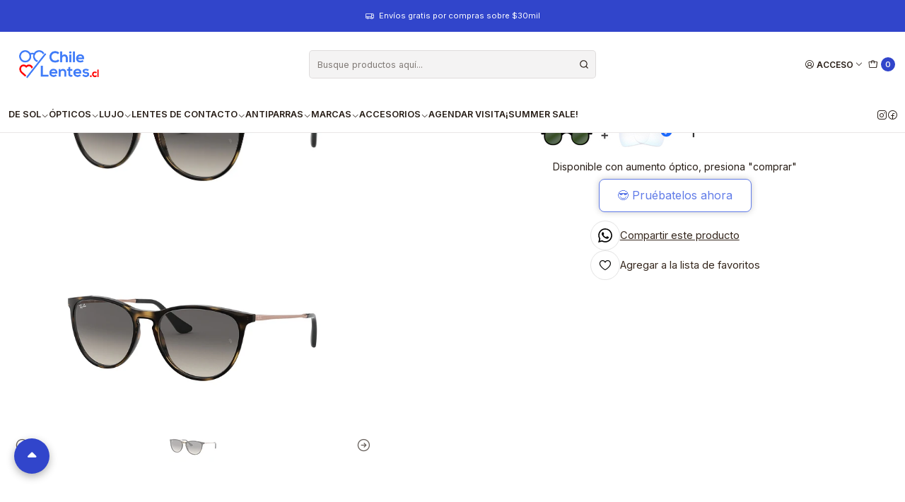

--- FILE ---
content_type: text/html; charset=utf-8
request_url: https://www.chilelentes.cl/ray-ban-junior-junior-erika-ninos-rj9060s-704911-50
body_size: 35467
content:






<!Doctype html>

<html class="no-js" lang="es-CL" xmlns="http://www.w3.org/1999/xhtml">

      

  <head>

    <!-- 20250626 FCP Incluir Google Tag Manager -->
      <script>
        (function(w,d,s,l,i){w[l]=w[l]||[];w[l].push({'gtm.start':
        new Date().getTime(),event:'gtm.js'});var f=d.getElementsByTagName(s)[0],
        j=d.createElement(s),dl=l!='dataLayer'?'&l='+l:'';j.async=true;j.src=
        'https://www.googletagmanager.com/gtm.js?id='+i+dl;f.parentNode.insertBefore(j,f);
        })(window,document,'script','dataLayer','GTM-MZL2XPV');
        </script>
      <!-- End Google Tag Manager -->

      <!-- 20250626 FCP Facebook Pixel Code -->
      <script>
        !function(f,b,e,v,n,t,s)
        {if(f.fbq)return;n=f.fbq=function(){n.callMethod?
        n.callMethod.apply(n,arguments):n.queue.push(arguments)};
        if(!f._fbq)f._fbq=n;n.push=n;n.loaded=!0;n.version='2.0';
        n.queue=[];t=b.createElement(e);t.async=!0;
        t.src=v;s=b.getElementsByTagName(e)[0];
        s.parentNode.insertBefore(t,s)}(window, document,'script',
        'https://connect.facebook.net/en_US/fbevents.js');
        fbq('init', '2774585782856337');
        fbq('track', 'PageView');
      </script>
      <noscript>
          <img height="1" width="1" style="display:none"
          src="https://www.facebook.com/tr?id=2774585782856337&ev=PageView&noscript=1"
          />
      </noscript>
    <!-- End Facebook Pixel Code -->

    

    <meta charset="UTF-8">
    <meta name="viewport" content="width=device-width, initial-scale=1.0">
    <title>Lentes de sol Ray-Ban Junior Junior Erika | Chilelentes</title>
    <meta name="description" content="Compra online tus lentes de sol Ray-Ban Junior Junior Erika en una tienda autorizada con la garantía oficial de la marca. ¡Envíos a todo Chile! Nota: Modelo para niños Modelo:Junior Erika Color lente: Grey Gradient (Gris degradé) Color marco: Havana (Café Havana) Género: Código SKU: RJ9060S 704911 50 Código UPC/EAN: 8053672978032 Compra incl...">
    <meta name="robots" content="follow, all">

    <link rel="preconnect" href="https://images.jumpseller.com">
    <link rel="preconnect" href="https://cdnx.jumpseller.com">
    <link rel="preconnect" href="https://assets.jumpseller.com">
    <link rel="preconnect" href="https://files.jumpseller.com">
    <link rel="preconnect" href="https://fonts.googleapis.com">
    <link rel="preconnect" href="https://fonts.gstatic.com" crossorigin>

    

<!-- Facebook Meta tags for Product -->
<meta property="fb:app_id" content="283643215104248">

    <meta property="og:id" content="8531534">
    <meta property="og:title" content="Ray-Ban Junior Erika (Modelo para niños)">
    <meta property="og:type" content="product">
    
      
        <meta property="og:image" content="https://cdnx.jumpseller.com/buyitnowchile/image/13991417/0RJ9060S__704911_030A.jpg?1647472035">
      

    

    
      <meta property="og:brand" content="Ray-Ban">
    

    <meta property="product:is_product_shareable" content="1">

    
      <meta property="product:original_price:amount" content="84900.0">
      <meta property="product:price:amount" content="69900.0">
      
        <meta property="product:availability" content="instock">
      
    

    <meta property="product:original_price:currency" content="CLP">
    <meta property="product:price:currency" content="CLP">
  

<meta property="og:description" content="Compra online tus lentes de sol Ray-Ban Junior Junior Erika en una tienda autorizada con la garantía oficial de la marca. ¡Envíos a todo Chile! Nota: Modelo para niños Modelo:Junior Erika Color lente: Grey Gradient (Gris degradé) Color marco: Havana (Café Havana) Género: Código SKU: RJ9060S 704911 50 Código UPC/EAN: 8053672978032 Compra incl...">
<meta property="og:url" content="https://www.chilelentes.cl/ray-ban-junior-junior-erika-ninos-rj9060s-704911-50">
<meta property="og:site_name" content="Chilelentes.cl | La primera óptica online">
<meta name="twitter:card" content="summary">


  <meta property="og:locale" content="es_CL">



    
      <link rel="alternate"  href="https://www.chilelentes.cl/ray-ban-junior-junior-erika-ninos-rj9060s-704911-50">
    

    <link rel="canonical" href="https://www.chilelentes.cl/ray-ban-junior-junior-erika-ninos-rj9060s-704911-50">

    
    <link rel="apple-touch-icon" type="image/x-icon" href="https://cdnx.jumpseller.com/buyitnowchile/image/23072970/resize/57/57?1648653627" sizes="57x57">
    <link rel="apple-touch-icon" type="image/x-icon" href="https://cdnx.jumpseller.com/buyitnowchile/image/23072970/resize/60/60?1648653627" sizes="60x60">
    <link rel="apple-touch-icon" type="image/x-icon" href="https://cdnx.jumpseller.com/buyitnowchile/image/23072970/resize/72/72?1648653627" sizes="72x72">
    <link rel="apple-touch-icon" type="image/x-icon" href="https://cdnx.jumpseller.com/buyitnowchile/image/23072970/resize/76/76?1648653627" sizes="76x76">
    <link rel="apple-touch-icon" type="image/x-icon" href="https://cdnx.jumpseller.com/buyitnowchile/image/23072970/resize/114/114?1648653627" sizes="114x114">
    <link rel="apple-touch-icon" type="image/x-icon" href="https://cdnx.jumpseller.com/buyitnowchile/image/23072970/resize/120/120?1648653627" sizes="120x120">
    <link rel="apple-touch-icon" type="image/x-icon" href="https://cdnx.jumpseller.com/buyitnowchile/image/23072970/resize/144/144?1648653627" sizes="144x144">
    <link rel="apple-touch-icon" type="image/x-icon" href="https://cdnx.jumpseller.com/buyitnowchile/image/23072970/resize/152/152?1648653627" sizes="152x152">

    <link rel="icon" type="image/png" href="https://cdnx.jumpseller.com/buyitnowchile/image/23072970/resize/196/196?1648653627" sizes="196x196">
    <link rel="icon" type="image/png" href="https://cdnx.jumpseller.com/buyitnowchile/image/23072970/resize/160/160?1648653627" sizes="160x160">
    <link rel="icon" type="image/png" href="https://cdnx.jumpseller.com/buyitnowchile/image/23072970/resize/96/96?1648653627" sizes="96x96">
    <link rel="icon" type="image/png" href="https://cdnx.jumpseller.com/buyitnowchile/image/23072970/resize/32/32?1648653627" sizes="32x32">
    <link rel="icon" type="image/png" href="https://cdnx.jumpseller.com/buyitnowchile/image/23072970/resize/16/16?1648653627" sizes="16x16">

  <meta name="msapplication-TileColor" content="#95b200">
  <meta name="theme-color" content="#ffffff">



    <!-- jQuery -->
    <script src="https://code.jquery.com/jquery-3.7.1.min.js" integrity="sha256-/JqT3SQfawRcv/BIHPThkBvs0OEvtFFmqPF/lYI/Cxo=" crossorigin="anonymous" defer></script>

    <!-- Bootstrap -->
    <link href="https://cdn.jsdelivr.net/npm/bootstrap@5.3.3/dist/css/bootstrap.min.css" rel="stylesheet" integrity="sha384-QWTKZyjpPEjISv5WaRU9OFeRpok6YctnYmDr5pNlyT2bRjXh0JMhjY6hW+ALEwIH" crossorigin="anonymous">

    
      <!-- Autocomplete search -->
      <script src="https://cdn.jsdelivr.net/npm/@algolia/autocomplete-js@1.16.0/dist/umd/index.production.min.js" integrity="sha384-fZZuusWZz3FhxzgaN0ZQmDKF5cZW+HP+L8BHTjUi16SY5rRdPc75fmH2rB0Y5Xlz" crossorigin="anonymous" defer></script>
      <script src="//assets.jumpseller.com/public/autocomplete/jumpseller-autocomplete@1.0.0.min.js" data-suggest-categories="false" defer></script>
    

    
      <!-- Swiper -->
      <link rel="stylesheet" href="https://cdn.jsdelivr.net/npm/swiper@11/swiper-bundle.min.css">
      <script src="https://cdn.jsdelivr.net/npm/swiper@11/swiper-bundle.min.js" defer></script>
    

    

    <script type="application/ld+json">
  [
    {
      "@context": "https://schema.org",
      "@type": "BreadcrumbList",
      "itemListElement": [
        
          {
          "@type": "ListItem",
          "position": 1,
          "item": {
          "name": "Inicio",
          "@id": "/"
          }
          }
          ,
        
          {
          "@type": "ListItem",
          "position": 2,
          "item": {
          "name": "Sol",
          "@id": "/sol-1"
          }
          }
          ,
        
          {
          "@type": "ListItem",
          "position": 3,
          "item": {
          "name": "Sol | Forma",
          "@id": "/sol-forma"
          }
          }
          ,
        
          {
          "@type": "ListItem",
          "position": 4,
          "item": {
          "name": "Sol | Forma | Ovalado",
          "@id": "/sol-forma-ovalado"
          }
          }
          ,
        
          {
          "@type": "ListItem",
          "position": 5,
          "item": {
          "name": "Ray-Ban Junior Erika (Modelo para niños)"
          }
          }
          
        
      ]
    },
    {
      "@context": "https://schema.org/"
      ,
        "@type": "Product",
        "name": "Ray-Ban Junior Erika (Modelo para niños)",
        "url": "https://www.chilelentes.cl/ray-ban-junior-junior-erika-ninos-rj9060s-704911-50",
        "itemCondition": "https://schema.org/NewCondition",
        "sku": "RJ9060S 704911 50",
        "image": "https://cdnx.jumpseller.com/buyitnowchile/image/13991417/0RJ9060S__704911_030A.jpg?1647472035",
        "productID": "8053672978032",
        "description": "Lentes de sol / Gafas / Anteojos Nota: Modelo para niños Rango de edad entre 7 a 12 añosModelo: Junior ErikaColor lente: Grey Gradient (Gris degradé)Color marco: Havana (Café Havana)Género: UnisexCódigo SKU: RJ9060S 704911 50Código UPC/EAN:  8053672978032Compra incluye: Lentes de sol, caja de cartón de la marca, Estuche de microfibra y folletos Tamaño respecto a otros modelos de lentes:  				Modelo pequeño57mm entre la mitad y la orilla del cristal Detalle medidas: Alto cristal:  42 mm  Ancho cristal:  50 mm  Ancho Puente:  15 mm  Largo Patas:  130 mm",
        
        "brand": {
          "@type": "Brand",
          "name": "Ray-Ban"
        },
        
        
        
          "category": "Ray-Ban",
        
        "offers": {
          
            "@type": "Offer",
            "itemCondition": "https://schema.org/NewCondition",
            
            "availability": "https://schema.org/InStock",
            
            
              
              
            
            "price": "69900.0",
          
          "priceCurrency": "CLP",
          "seller": {
            "@type": "Organization",
            "name": "Chilelentes.cl | La primera óptica online"
          },
          "url": "https://www.chilelentes.cl/ray-ban-junior-junior-erika-ninos-rj9060s-704911-50",
          "shippingDetails": [
            {
            "@type": "OfferShippingDetails",
            "shippingDestination": [
            
            {
              "@type": "DefinedRegion",
              "addressCountry": "AF"
            },
            
            {
              "@type": "DefinedRegion",
              "addressCountry": "AL"
            },
            
            {
              "@type": "DefinedRegion",
              "addressCountry": "DE"
            },
            
            {
              "@type": "DefinedRegion",
              "addressCountry": "AD"
            },
            
            {
              "@type": "DefinedRegion",
              "addressCountry": "AO"
            },
            
            {
              "@type": "DefinedRegion",
              "addressCountry": "AI"
            },
            
            {
              "@type": "DefinedRegion",
              "addressCountry": "AQ"
            },
            
            {
              "@type": "DefinedRegion",
              "addressCountry": "AG"
            },
            
            {
              "@type": "DefinedRegion",
              "addressCountry": "SA"
            },
            
            {
              "@type": "DefinedRegion",
              "addressCountry": "DZ"
            },
            
            {
              "@type": "DefinedRegion",
              "addressCountry": "AR"
            },
            
            {
              "@type": "DefinedRegion",
              "addressCountry": "AM"
            },
            
            {
              "@type": "DefinedRegion",
              "addressCountry": "AW"
            },
            
            {
              "@type": "DefinedRegion",
              "addressCountry": "AU"
            },
            
            {
              "@type": "DefinedRegion",
              "addressCountry": "AT"
            },
            
            {
              "@type": "DefinedRegion",
              "addressCountry": "AZ"
            },
            
            {
              "@type": "DefinedRegion",
              "addressCountry": "BS"
            },
            
            {
              "@type": "DefinedRegion",
              "addressCountry": "BD"
            },
            
            {
              "@type": "DefinedRegion",
              "addressCountry": "BB"
            },
            
            {
              "@type": "DefinedRegion",
              "addressCountry": "BH"
            },
            
            {
              "@type": "DefinedRegion",
              "addressCountry": "BE"
            },
            
            {
              "@type": "DefinedRegion",
              "addressCountry": "BZ"
            },
            
            {
              "@type": "DefinedRegion",
              "addressCountry": "BJ"
            },
            
            {
              "@type": "DefinedRegion",
              "addressCountry": "BY"
            },
            
            {
              "@type": "DefinedRegion",
              "addressCountry": "MM"
            },
            
            {
              "@type": "DefinedRegion",
              "addressCountry": "BO"
            },
            
            {
              "@type": "DefinedRegion",
              "addressCountry": "BA"
            },
            
            {
              "@type": "DefinedRegion",
              "addressCountry": "BW"
            },
            
            {
              "@type": "DefinedRegion",
              "addressCountry": "BR"
            },
            
            {
              "@type": "DefinedRegion",
              "addressCountry": "BN"
            },
            
            {
              "@type": "DefinedRegion",
              "addressCountry": "BG"
            },
            
            {
              "@type": "DefinedRegion",
              "addressCountry": "BF"
            },
            
            {
              "@type": "DefinedRegion",
              "addressCountry": "BI"
            },
            
            {
              "@type": "DefinedRegion",
              "addressCountry": "BT"
            },
            
            {
              "@type": "DefinedRegion",
              "addressCountry": "CV"
            },
            
            {
              "@type": "DefinedRegion",
              "addressCountry": "KH"
            },
            
            {
              "@type": "DefinedRegion",
              "addressCountry": "CM"
            },
            
            {
              "@type": "DefinedRegion",
              "addressCountry": "CA"
            },
            
            {
              "@type": "DefinedRegion",
              "addressCountry": "QA"
            },
            
            {
              "@type": "DefinedRegion",
              "addressCountry": "TD"
            },
            
            {
              "@type": "DefinedRegion",
              "addressCountry": "CZ"
            },
            
            {
              "@type": "DefinedRegion",
              "addressCountry": "CL"
            },
            
            {
              "@type": "DefinedRegion",
              "addressCountry": "CN"
            },
            
            {
              "@type": "DefinedRegion",
              "addressCountry": "CY"
            },
            
            {
              "@type": "DefinedRegion",
              "addressCountry": "CO"
            },
            
            {
              "@type": "DefinedRegion",
              "addressCountry": "KM"
            },
            
            {
              "@type": "DefinedRegion",
              "addressCountry": "CG"
            },
            
            {
              "@type": "DefinedRegion",
              "addressCountry": "CD"
            },
            
            {
              "@type": "DefinedRegion",
              "addressCountry": "KP"
            },
            
            {
              "@type": "DefinedRegion",
              "addressCountry": "KR"
            },
            
            {
              "@type": "DefinedRegion",
              "addressCountry": "CR"
            },
            
            {
              "@type": "DefinedRegion",
              "addressCountry": "CI"
            },
            
            {
              "@type": "DefinedRegion",
              "addressCountry": "HR"
            },
            
            {
              "@type": "DefinedRegion",
              "addressCountry": "CU"
            },
            
            {
              "@type": "DefinedRegion",
              "addressCountry": "CW"
            },
            
            {
              "@type": "DefinedRegion",
              "addressCountry": "DK"
            },
            
            {
              "@type": "DefinedRegion",
              "addressCountry": "DM"
            },
            
            {
              "@type": "DefinedRegion",
              "addressCountry": "EC"
            },
            
            {
              "@type": "DefinedRegion",
              "addressCountry": "EG"
            },
            
            {
              "@type": "DefinedRegion",
              "addressCountry": "SV"
            },
            
            {
              "@type": "DefinedRegion",
              "addressCountry": "AE"
            },
            
            {
              "@type": "DefinedRegion",
              "addressCountry": "ER"
            },
            
            {
              "@type": "DefinedRegion",
              "addressCountry": "SK"
            },
            
            {
              "@type": "DefinedRegion",
              "addressCountry": "SI"
            },
            
            {
              "@type": "DefinedRegion",
              "addressCountry": "ES"
            },
            
            {
              "@type": "DefinedRegion",
              "addressCountry": "US"
            },
            
            {
              "@type": "DefinedRegion",
              "addressCountry": "EE"
            },
            
            {
              "@type": "DefinedRegion",
              "addressCountry": "SZ"
            },
            
            {
              "@type": "DefinedRegion",
              "addressCountry": "ET"
            },
            
            {
              "@type": "DefinedRegion",
              "addressCountry": "RU"
            },
            
            {
              "@type": "DefinedRegion",
              "addressCountry": "PH"
            },
            
            {
              "@type": "DefinedRegion",
              "addressCountry": "FI"
            },
            
            {
              "@type": "DefinedRegion",
              "addressCountry": "FJ"
            },
            
            {
              "@type": "DefinedRegion",
              "addressCountry": "FR"
            },
            
            {
              "@type": "DefinedRegion",
              "addressCountry": "GA"
            },
            
            {
              "@type": "DefinedRegion",
              "addressCountry": "GM"
            },
            
            {
              "@type": "DefinedRegion",
              "addressCountry": "GE"
            },
            
            {
              "@type": "DefinedRegion",
              "addressCountry": "GH"
            },
            
            {
              "@type": "DefinedRegion",
              "addressCountry": "GI"
            },
            
            {
              "@type": "DefinedRegion",
              "addressCountry": "GD"
            },
            
            {
              "@type": "DefinedRegion",
              "addressCountry": "GR"
            },
            
            {
              "@type": "DefinedRegion",
              "addressCountry": "GL"
            },
            
            {
              "@type": "DefinedRegion",
              "addressCountry": "GP"
            },
            
            {
              "@type": "DefinedRegion",
              "addressCountry": "GU"
            },
            
            {
              "@type": "DefinedRegion",
              "addressCountry": "GT"
            },
            
            {
              "@type": "DefinedRegion",
              "addressCountry": "GF"
            },
            
            {
              "@type": "DefinedRegion",
              "addressCountry": "GG"
            },
            
            {
              "@type": "DefinedRegion",
              "addressCountry": "GN"
            },
            
            {
              "@type": "DefinedRegion",
              "addressCountry": "GQ"
            },
            
            {
              "@type": "DefinedRegion",
              "addressCountry": "GW"
            },
            
            {
              "@type": "DefinedRegion",
              "addressCountry": "GY"
            },
            
            {
              "@type": "DefinedRegion",
              "addressCountry": "HT"
            },
            
            {
              "@type": "DefinedRegion",
              "addressCountry": "HN"
            },
            
            {
              "@type": "DefinedRegion",
              "addressCountry": "HK"
            },
            
            {
              "@type": "DefinedRegion",
              "addressCountry": "HU"
            },
            
            {
              "@type": "DefinedRegion",
              "addressCountry": "IN"
            },
            
            {
              "@type": "DefinedRegion",
              "addressCountry": "ID"
            },
            
            {
              "@type": "DefinedRegion",
              "addressCountry": "IQ"
            },
            
            {
              "@type": "DefinedRegion",
              "addressCountry": "IR"
            },
            
            {
              "@type": "DefinedRegion",
              "addressCountry": "IE"
            },
            
            {
              "@type": "DefinedRegion",
              "addressCountry": "BV"
            },
            
            {
              "@type": "DefinedRegion",
              "addressCountry": "NF"
            },
            
            {
              "@type": "DefinedRegion",
              "addressCountry": "IM"
            },
            
            {
              "@type": "DefinedRegion",
              "addressCountry": "CX"
            },
            
            {
              "@type": "DefinedRegion",
              "addressCountry": "SX"
            },
            
            {
              "@type": "DefinedRegion",
              "addressCountry": "IS"
            },
            
            {
              "@type": "DefinedRegion",
              "addressCountry": "AX"
            },
            
            {
              "@type": "DefinedRegion",
              "addressCountry": "BQ"
            },
            
            {
              "@type": "DefinedRegion",
              "addressCountry": "BM"
            },
            
            {
              "@type": "DefinedRegion",
              "addressCountry": "KY"
            },
            
            {
              "@type": "DefinedRegion",
              "addressCountry": "CC"
            },
            
            {
              "@type": "DefinedRegion",
              "addressCountry": "CK"
            },
            
            {
              "@type": "DefinedRegion",
              "addressCountry": "FK"
            },
            
            {
              "@type": "DefinedRegion",
              "addressCountry": "FO"
            },
            
            {
              "@type": "DefinedRegion",
              "addressCountry": "GS"
            },
            
            {
              "@type": "DefinedRegion",
              "addressCountry": "HM"
            },
            
            {
              "@type": "DefinedRegion",
              "addressCountry": "MV"
            },
            
            {
              "@type": "DefinedRegion",
              "addressCountry": "MP"
            },
            
            {
              "@type": "DefinedRegion",
              "addressCountry": "MH"
            },
            
            {
              "@type": "DefinedRegion",
              "addressCountry": "SB"
            },
            
            {
              "@type": "DefinedRegion",
              "addressCountry": "TC"
            },
            
            {
              "@type": "DefinedRegion",
              "addressCountry": "UM"
            },
            
            {
              "@type": "DefinedRegion",
              "addressCountry": "VG"
            },
            
            {
              "@type": "DefinedRegion",
              "addressCountry": "VI"
            },
            
            {
              "@type": "DefinedRegion",
              "addressCountry": "IL"
            },
            
            {
              "@type": "DefinedRegion",
              "addressCountry": "IT"
            },
            
            {
              "@type": "DefinedRegion",
              "addressCountry": "JM"
            },
            
            {
              "@type": "DefinedRegion",
              "addressCountry": "JP"
            },
            
            {
              "@type": "DefinedRegion",
              "addressCountry": "JE"
            },
            
            {
              "@type": "DefinedRegion",
              "addressCountry": "JO"
            },
            
            {
              "@type": "DefinedRegion",
              "addressCountry": "KZ"
            },
            
            {
              "@type": "DefinedRegion",
              "addressCountry": "KE"
            },
            
            {
              "@type": "DefinedRegion",
              "addressCountry": "KG"
            },
            
            {
              "@type": "DefinedRegion",
              "addressCountry": "KI"
            },
            
            {
              "@type": "DefinedRegion",
              "addressCountry": "XK"
            },
            
            {
              "@type": "DefinedRegion",
              "addressCountry": "KW"
            },
            
            {
              "@type": "DefinedRegion",
              "addressCountry": "LS"
            },
            
            {
              "@type": "DefinedRegion",
              "addressCountry": "LV"
            },
            
            {
              "@type": "DefinedRegion",
              "addressCountry": "LB"
            },
            
            {
              "@type": "DefinedRegion",
              "addressCountry": "LR"
            },
            
            {
              "@type": "DefinedRegion",
              "addressCountry": "LY"
            },
            
            {
              "@type": "DefinedRegion",
              "addressCountry": "LI"
            },
            
            {
              "@type": "DefinedRegion",
              "addressCountry": "LT"
            },
            
            {
              "@type": "DefinedRegion",
              "addressCountry": "LU"
            },
            
            {
              "@type": "DefinedRegion",
              "addressCountry": "MO"
            },
            
            {
              "@type": "DefinedRegion",
              "addressCountry": "MK"
            },
            
            {
              "@type": "DefinedRegion",
              "addressCountry": "MG"
            },
            
            {
              "@type": "DefinedRegion",
              "addressCountry": "MY"
            },
            
            {
              "@type": "DefinedRegion",
              "addressCountry": "MW"
            },
            
            {
              "@type": "DefinedRegion",
              "addressCountry": "ML"
            },
            
            {
              "@type": "DefinedRegion",
              "addressCountry": "MT"
            },
            
            {
              "@type": "DefinedRegion",
              "addressCountry": "MA"
            },
            
            {
              "@type": "DefinedRegion",
              "addressCountry": "MQ"
            },
            
            {
              "@type": "DefinedRegion",
              "addressCountry": "MU"
            },
            
            {
              "@type": "DefinedRegion",
              "addressCountry": "MR"
            },
            
            {
              "@type": "DefinedRegion",
              "addressCountry": "YT"
            },
            
            {
              "@type": "DefinedRegion",
              "addressCountry": "MX"
            },
            
            {
              "@type": "DefinedRegion",
              "addressCountry": "FM"
            },
            
            {
              "@type": "DefinedRegion",
              "addressCountry": "MD"
            },
            
            {
              "@type": "DefinedRegion",
              "addressCountry": "MC"
            },
            
            {
              "@type": "DefinedRegion",
              "addressCountry": "MN"
            },
            
            {
              "@type": "DefinedRegion",
              "addressCountry": "ME"
            },
            
            {
              "@type": "DefinedRegion",
              "addressCountry": "MS"
            },
            
            {
              "@type": "DefinedRegion",
              "addressCountry": "MZ"
            },
            
            {
              "@type": "DefinedRegion",
              "addressCountry": "NA"
            },
            
            {
              "@type": "DefinedRegion",
              "addressCountry": "NR"
            },
            
            {
              "@type": "DefinedRegion",
              "addressCountry": "NP"
            },
            
            {
              "@type": "DefinedRegion",
              "addressCountry": "NI"
            },
            
            {
              "@type": "DefinedRegion",
              "addressCountry": "NE"
            },
            
            {
              "@type": "DefinedRegion",
              "addressCountry": "NG"
            },
            
            {
              "@type": "DefinedRegion",
              "addressCountry": "NU"
            },
            
            {
              "@type": "DefinedRegion",
              "addressCountry": "NO"
            },
            
            {
              "@type": "DefinedRegion",
              "addressCountry": "NC"
            },
            
            {
              "@type": "DefinedRegion",
              "addressCountry": "NZ"
            },
            
            {
              "@type": "DefinedRegion",
              "addressCountry": "OM"
            },
            
            {
              "@type": "DefinedRegion",
              "addressCountry": "NL"
            },
            
            {
              "@type": "DefinedRegion",
              "addressCountry": "PK"
            },
            
            {
              "@type": "DefinedRegion",
              "addressCountry": "PW"
            },
            
            {
              "@type": "DefinedRegion",
              "addressCountry": "PS"
            },
            
            {
              "@type": "DefinedRegion",
              "addressCountry": "PA"
            },
            
            {
              "@type": "DefinedRegion",
              "addressCountry": "PG"
            },
            
            {
              "@type": "DefinedRegion",
              "addressCountry": "PY"
            },
            
            {
              "@type": "DefinedRegion",
              "addressCountry": "PE"
            },
            
            {
              "@type": "DefinedRegion",
              "addressCountry": "PN"
            },
            
            {
              "@type": "DefinedRegion",
              "addressCountry": "PF"
            },
            
            {
              "@type": "DefinedRegion",
              "addressCountry": "PL"
            },
            
            {
              "@type": "DefinedRegion",
              "addressCountry": "PT"
            },
            
            {
              "@type": "DefinedRegion",
              "addressCountry": "PR"
            },
            
            {
              "@type": "DefinedRegion",
              "addressCountry": "GB"
            },
            
            {
              "@type": "DefinedRegion",
              "addressCountry": "CF"
            },
            
            {
              "@type": "DefinedRegion",
              "addressCountry": "LA"
            },
            
            {
              "@type": "DefinedRegion",
              "addressCountry": "DO"
            },
            
            {
              "@type": "DefinedRegion",
              "addressCountry": "SY"
            },
            
            {
              "@type": "DefinedRegion",
              "addressCountry": "RE"
            },
            
            {
              "@type": "DefinedRegion",
              "addressCountry": "RW"
            },
            
            {
              "@type": "DefinedRegion",
              "addressCountry": "RO"
            },
            
            {
              "@type": "DefinedRegion",
              "addressCountry": "EH"
            },
            
            {
              "@type": "DefinedRegion",
              "addressCountry": "WS"
            },
            
            {
              "@type": "DefinedRegion",
              "addressCountry": "AS"
            },
            
            {
              "@type": "DefinedRegion",
              "addressCountry": "BL"
            },
            
            {
              "@type": "DefinedRegion",
              "addressCountry": "KN"
            },
            
            {
              "@type": "DefinedRegion",
              "addressCountry": "SM"
            },
            
            {
              "@type": "DefinedRegion",
              "addressCountry": "MF"
            },
            
            {
              "@type": "DefinedRegion",
              "addressCountry": "PM"
            },
            
            {
              "@type": "DefinedRegion",
              "addressCountry": "VC"
            },
            
            {
              "@type": "DefinedRegion",
              "addressCountry": "SH"
            },
            
            {
              "@type": "DefinedRegion",
              "addressCountry": "LC"
            },
            
            {
              "@type": "DefinedRegion",
              "addressCountry": "VA"
            },
            
            {
              "@type": "DefinedRegion",
              "addressCountry": "ST"
            },
            
            {
              "@type": "DefinedRegion",
              "addressCountry": "SN"
            },
            
            {
              "@type": "DefinedRegion",
              "addressCountry": "RS"
            },
            
            {
              "@type": "DefinedRegion",
              "addressCountry": "SC"
            },
            
            {
              "@type": "DefinedRegion",
              "addressCountry": "SL"
            },
            
            {
              "@type": "DefinedRegion",
              "addressCountry": "SG"
            },
            
            {
              "@type": "DefinedRegion",
              "addressCountry": "SO"
            },
            
            {
              "@type": "DefinedRegion",
              "addressCountry": "LK"
            },
            
            {
              "@type": "DefinedRegion",
              "addressCountry": "ZA"
            },
            
            {
              "@type": "DefinedRegion",
              "addressCountry": "SD"
            },
            
            {
              "@type": "DefinedRegion",
              "addressCountry": "SS"
            },
            
            {
              "@type": "DefinedRegion",
              "addressCountry": "SE"
            },
            
            {
              "@type": "DefinedRegion",
              "addressCountry": "CH"
            },
            
            {
              "@type": "DefinedRegion",
              "addressCountry": "SR"
            },
            
            {
              "@type": "DefinedRegion",
              "addressCountry": "SJ"
            },
            
            {
              "@type": "DefinedRegion",
              "addressCountry": "TH"
            },
            
            {
              "@type": "DefinedRegion",
              "addressCountry": "TW"
            },
            
            {
              "@type": "DefinedRegion",
              "addressCountry": "TZ"
            },
            
            {
              "@type": "DefinedRegion",
              "addressCountry": "TJ"
            },
            
            {
              "@type": "DefinedRegion",
              "addressCountry": "IO"
            },
            
            {
              "@type": "DefinedRegion",
              "addressCountry": "TF"
            },
            
            {
              "@type": "DefinedRegion",
              "addressCountry": "TL"
            },
            
            {
              "@type": "DefinedRegion",
              "addressCountry": "TG"
            },
            
            {
              "@type": "DefinedRegion",
              "addressCountry": "TK"
            },
            
            {
              "@type": "DefinedRegion",
              "addressCountry": "TO"
            },
            
            {
              "@type": "DefinedRegion",
              "addressCountry": "TT"
            },
            
            {
              "@type": "DefinedRegion",
              "addressCountry": "TN"
            },
            
            {
              "@type": "DefinedRegion",
              "addressCountry": "TM"
            },
            
            {
              "@type": "DefinedRegion",
              "addressCountry": "TR"
            },
            
            {
              "@type": "DefinedRegion",
              "addressCountry": "TV"
            },
            
            {
              "@type": "DefinedRegion",
              "addressCountry": "UA"
            },
            
            {
              "@type": "DefinedRegion",
              "addressCountry": "UG"
            },
            
            {
              "@type": "DefinedRegion",
              "addressCountry": "UY"
            },
            
            {
              "@type": "DefinedRegion",
              "addressCountry": "UZ"
            },
            
            {
              "@type": "DefinedRegion",
              "addressCountry": "VU"
            },
            
            {
              "@type": "DefinedRegion",
              "addressCountry": "VE"
            },
            
            {
              "@type": "DefinedRegion",
              "addressCountry": "VN"
            },
            
            {
              "@type": "DefinedRegion",
              "addressCountry": "WF"
            },
            
            {
              "@type": "DefinedRegion",
              "addressCountry": "YE"
            },
            
            {
              "@type": "DefinedRegion",
              "addressCountry": "DJ"
            },
            
            {
              "@type": "DefinedRegion",
              "addressCountry": "ZM"
            },
            
            {
              "@type": "DefinedRegion",
              "addressCountry": "ZW"
            }
            ]
            }
          ]
        }
      
    }
  ]
</script>


    <link rel="stylesheet" href="https://assets.jumpseller.com/store/buyitnowchile/themes/845442/options.min.css?1768321902">
    <link rel="stylesheet" href="https://assets.jumpseller.com/store/buyitnowchile/themes/845442/app.min.css?1768321902">
    
    
    
      <link rel="stylesheet" href="https://cdnjs.cloudflare.com/ajax/libs/aos/2.3.4/aos.css" integrity="sha512-1cK78a1o+ht2JcaW6g8OXYwqpev9+6GqOkz9xmBN9iUUhIndKtxwILGWYOSibOKjLsEdjyjZvYDq/cZwNeak0w==" crossorigin="anonymous" >
    

    <script type="application/json" id="theme-data">
  {
    "is_preview": false,
    "template": "product",
    "cart": {
      "url": "/cart",
      "debounce": 50
    },
    "language": "cl",
    "order": {
      "totalOutstanding": 0.0,
      "productsCount": 0,
      "checkoutUrl": "https://www.chilelentes.cl/checkout",
      "url": "/cart",
      "remainingForFreeShippingMessage": "",
      "minimumPurchase": {
        "conditionType": "",
        "conditionValue": 0
      }
    },
    "currency_code": "CLP",
    "translations": {
      "active_price": "Precio por unidad",
      "added_singular": "1 unidad de %{name} ha sido agregada.",
      "added_qty_plural": "%{qty} unidades de %{name} fueron agregadas.",
      "added_to_cart": "agregado al carro",
      "add_to_cart": "Agregar al carro",
      "added_to_wishlist": "%{name} se agregó a tu lista de favoritos",
      "available_in_stock": "Disponible en stock",
      "buy": "Comprar",
      "buy_now": "Comprar ahora",
      "buy_now_not_allowed": "No puedes comprar ahora con la cantidad actual elegida.",
      "buy_quantity": "Comprar cantidad",
      "check_this": "Mira esto:",
      "contact_us": "Contáctanos",
      "continue_shopping": "Seguir comprando",
      "copy_to_clipboard": "Copiar al portapapeles",
      "coupons_list_title": "Cupones de descuento aplicados",
      "coupons_list_success_text1": "Tu código",
      "coupons_list_success_text2": "ha sido exitosamente eliminado. Esta página se actualizará.",
      "counter_text_weeks": "semanas",
      "counter_text_days": "días",
      "counter_text_hours": "horas",
      "counter_text_minutes": "minutos",
      "counter_text_seconds": "segundos",
      "customer_register_back_link_url": "/customer/login",
      "customer_register_back_link_text": "¿Ya tienes una cuenta? Puedes ingresar aquí.",
      "decrease_quantity": "Reducir cantidad",
      "discount_off": "Descuento (%)",
      "discount_message": "Esta promoción es válida desde %{date_begins} hasta %{date_expires}",
      "error_adding_to_cart": "Error al añadir al carrito",
      "error_downloading": "Error al intentar descargar",
      "error_fetching_cart": "Error al recuperar el carrito",
      "error_updating_to_cart": "Error al actualizar el carrito",
      "error_adding_to_wishlist": "Error al añadir a la lista de favoritos",
      "error_removing_from_wishlist": "Error al eliminar de la lista de deseos",
      "files_too_large": "La suma del tamaño de los archivos seleccionados debe ser inferior a 10MB.",
      "fill_country_region_shipping": "Por favor ingresa el país y región para calcular los costos de envío.",
      "go_to": "Ir a",
      "go_to_cart": "Ir al carrito",
      "go_to_shopping_cart": "Ir al carrito de compras",
      "go_to_wishlist": "Revisa tu Wishlist",
      "increase_quantity": "Aumentar cantidad",
      "low_stock_basic": "Stock bajo",
      "low_stock_limited": "Date prisa, quedan pocas unidades",
      "low_stock_alert": "Date prisa, ya casi se agota",
      "low_stock_basic_exact": "Quedan %{qty} unidades",
      "low_stock_limited_exact": "Date prisa, solo quedan %{qty} unidades",
      "low_stock_alert_exact": "Date prisa, solo quedan %{qty} en stock",
      "minimum_quantity": "Cantidad mínima",
      "more_info": "Me gustaría más información sobre este producto:",
      "newsletter_message_success": "Registrado con éxito",
      "newsletter_message_error": "Error al registrarse, por favor intenta nuevamente más tarde.",
      "newsletter_message_success_captcha": "Éxito en el captcha",
      "newsletter_message_error_captcha": "Error en captcha",
      "newsletter_text_placeholder": "email@dominio.com",
      "newsletter_text_button": "Suscríbete",
      "notify_me_when_available": "Notificarme cuando esté disponible",
      "no_shipping_methods": "No hay métodos de envío disponibles para tu dirección de envío.",
      "OFF": "OFF",
      "out_of_stock": "Agotado",
      "proceed_to_checkout": "Proceder al Pago",
      "product_stock_locations_link_text": "Ver en Google Maps",
      "quantity": "Cantidad",
      "remove": "Eliminar",
      "removed_from_wishlist": "%{name} fue eliminado de tu Wishlist",
      "send_us_a_message": "Mándanos un mensaje",
      "share_on": "Compartir en",
      "show_more": "Muestra Más",
      "show_less": "Muestra menos",
      "success": "Éxito",
      "success_adding_to_cart": "Éxito al añadir al carrito",
      "success_adding_to_wishlist": "¡Agregado al Wishlist!",
      "success_removing_from_wishlist": "Eliminado del Wishlist",
      "SKU": "SKU",
      "tax_label": "+ impuestos",
      "variant_out_of_stock": "Esta opción está actualmente agotada.",
      "x_units_in_stock": "%{qty} unidades en stock",
      "your_cart_is_empty": "Tu carro está vacío"
    },
    "options": {
      "av_popup_button_reject_redirect": "https://jumpseller.com",
      "display_cart_notification": true,
      "filters_desktop": true
    }
  }
</script>

<script>
  function callonDOMLoaded(callback) {
    document.readyState === 'loading' ? window.addEventListener('DOMContentLoaded', callback) : callback();
  }
  function callonComplete(callback) {
    document.readyState === 'complete' ? callback() : window.addEventListener('load', callback);
  }
  Object.defineProperty(window, 'theme', {
    value: Object.freeze(JSON.parse(document.querySelector('#theme-data').textContent)),
    writable: false,
    configurable: false,
  });
</script>




    


    <!-- BEGIN MerchantWidget Code -->
<script id="merchantWidgetScript"
        src="https://www.gstatic.com/shopping/merchant/merchantwidget.js"
        defer>
</script>

<script type="text/javascript">
  merchantWidgetScript.addEventListener('load', function () {
    merchantwidget.start({
      merchant_id: 126147405,
      position: "BOTTOM_RIGHT",
      sideMargin: 0,
      bottomMargin: 36
    });
  });
</script>

<script>
document.addEventListener("DOMContentLoaded", function () {
  if (window.innerWidth > 768) { // solo desktop
    
    setTimeout(() => {
      const widget = document.querySelector("iframe[src*='merchant']");

      if (!widget) {
        console.warn('Merchant widget iframe no encontrado.');
        return;
      }

      try {
        widget.style.transition = "margin-right 0.35s ease, transform 0.2s ease";
        

        widget.style.setProperty("margin-right", "-30px", "important");



        setTimeout(() => {

          widget.style.removeProperty("margin-right");

        }, 3000);

      } catch (e) {
        console.error('Error aplicando margin-right important al widget:', e);
      }
    }, 800);
  }
});
</script>

<!-- END MerchantWidget Code -->

  <meta name="csrf-param" content="authenticity_token" />
<meta name="csrf-token" content="cpWlRzVhM_DzpAcFiYjLthtUz66m29zkeHrJRoVTgzKCIKnehU-2_oIC9-QjAqROozPOsm4MflIs5CSo_waHmQ" />




  <script async src="https://www.googletagmanager.com/gtag/js?id=G-LKMHF5BQ4Y"></script>




<script>
  window.dataLayer = window.dataLayer || [];

  function gtag() {
    dataLayer.push(arguments);
  }

  gtag('js', new Date());

  // custom dimensions (for OKRs metrics)
  let custom_dimension_params = { custom_map: {} };
  
  custom_dimension_params['custom_map']['dimension1'] = 'theme';
  custom_dimension_params['theme'] = "mega";
  
  

  // Send events to Jumpseller GA Account
  // gtag('config', 'G-JBWEC7QQTS', Object.assign({}, { 'allow_enhanced_conversions': true }, custom_dimension_params));

  // Send events to Store Owner GA Account
  
  gtag('config', 'G-LKMHF5BQ4Y');
  
  
  

  

  let order_items = null;

  
  // view_item - a user follows a link that goes directly to a product page
  gtag('event', 'view_item', {
    currency: "CLP",
    items: [{
      item_id: "RJ9060S 704911 50",
      item_name: "Ray-Ban Junior Erika (Modelo para niños)",
      discount: "15000.0",
      item_brand: "Ray-Ban",
      price: "84900.0",
      currency: "CLP"
    }],
    value: "84900.0",
  });

  

  
</script>








<script>
  // Pixel code

  // dont send fb events if page is rendered inside an iframe (like admin theme preview)
  if(window.self === window.top) {
    !function(f,b,e,v,n,t,s){if(f.fbq)return;n=f.fbq=function(){n.callMethod?
    n.callMethod.apply(n,arguments):n.queue.push(arguments)};if(!f._fbq)f._fbq=n;
    n.push=n;n.loaded=!0;n.version='2.0';n.agent='pljumpseller';n.queue=[];t=b.createElement(e);t.async=!0;
    t.src=v;s=b.getElementsByTagName(e)[0];s.parentNode.insertBefore(t,s)}(window,
    document,'script','https://connect.facebook.net/' + getNavigatorLocale() + '/fbevents.js');

    var data = {};

    data.currency = 'CLP';
    data.total = '0.0';
    data.products_count = '0';

    

    data.content_ids = [8531534];
    data.contents = [{"id":8531534,"quantity":1,"item_price":84900.0,"item_discount":15000.0}];
    data.single_value = 84900.0;

    // Line to enable Manual Only mode.
    fbq('set', 'autoConfig', false, '2774585782856337');

    // FB Pixel Advanced Matching
    
    
    var advancedCustomerData = {
      'em' : '',
      'fn' : '',
      'ln' : '',
      'ph' : '',
      'ct' : '',
      'zp' : '',
      'country' : ''
    };

    var missingCustomerData = Object.values(advancedCustomerData).some(function(value) { return value.length == 0 });

    if(missingCustomerData) {
      fbq('init', '2774585782856337');
    } else {
      fbq('init', '2774585782856337', advancedCustomerData);
    }

    // PageView - build audience views (default FB Pixel behaviour)
    fbq('track', 'PageView');

    // AddToCart - released on page load after a product was added to cart
    

    // track conversion events, ordered by importance (not in this doc)
    // https://developers.facebook.com/docs/facebook-pixel/api-reference%23events

    
      // ViewContent - When a key page is viewed such as a product page
      

    

    function getNavigatorLocale(){
      return navigator.language.replace(/-/g,'_')
    }
  }
</script>





<script src="https://files.jumpseller.com/javascripts/dist/jumpseller-2.0.0.js" defer="defer"></script></head>

  <body
    data-bundle-color="default"
    
  >

    <!--20250626 FCP Google Tag Manager (noscript) -->
    <noscript>
      <iframe src="https://www.googletagmanager.com/ns.html?id=GTM-MZL2XPV"
      height="0" width="0" style="display:none;visibility:hidden"></iframe>
    </noscript>
    <!-- End Google Tag Manager (noscript) -->
    <script src="https://assets.jumpseller.com/store/buyitnowchile/themes/845442/theme.min.js?1768321902" defer></script>
    <script src="https://assets.jumpseller.com/store/buyitnowchile/themes/845442/custom.min.js?1768321902" defer></script>
    

    <!-- Bootstrap JS -->
    <script src="https://cdn.jsdelivr.net/npm/bootstrap@5.3.3/dist/js/bootstrap.bundle.min.js" integrity="sha384-YvpcrYf0tY3lHB60NNkmXc5s9fDVZLESaAA55NDzOxhy9GkcIdslK1eN7N6jIeHz" crossorigin="anonymous" defer></script>
    <script>
      document.addEventListener('DOMContentLoaded', function () {
        const tooltipTriggerList = document.querySelectorAll('[data-bs-toggle="tooltip"]'); // Initialize Bootstrap Tooltips
        const tooltipList = [...tooltipTriggerList].map((tooltipTriggerEl) => new bootstrap.Tooltip(tooltipTriggerEl));
      });
    </script>

    

    <div class="main-container" data-layout="product">
      <div class="toast-notification__wrapper top-right"></div>
      <div id="top_components"><div id="component-15806899" class="theme-component show">


















<style>
  .header {
    --theme-max-width: 1620px;
    --header-logo-height-mobile: 40px;
    --header-logo-height-desktop: 50px;
    
      --header-overlap-opacity: 0.6;
      --header-floating-shadow: 0.25;
    
  }
  .header,
  .top-bar,
  #mobile-menu,
  .mobile-nav {
    --header-nav-font-weight: 600;
  }
</style>

<header
  class="header header--fixed header--push"
  data-fixed="true"
  data-border="true"
  data-uppercase="true"
  data-bundle-color="default"
  data-version="v2"
  data-toolbar="false"
  data-overlap="false"
  data-floating="false"
  data-js-component="15806899"
>
  <div class="h-100 header__container">
    <div class="row h-100 align-items-center justify-content-between header__wrapper">
      
          <div class="col-12 col-lg header__column">













  
      <div class="theme-store-name">
        <a href="https://www.chilelentes.cl" class="header__brand" title="Ir a la página de inicio">
    <img src="https://images.jumpseller.com/store/buyitnowchile/store/logo/logo_lentes_chile-cl__1__Logo_copy_small.png?1648654164" alt="Chilelentes.cl | La primera óptica online" class="header__logo" width="auto" height="auto" loading="eager">
  </a>
      </div>
  

</div>

          <div class="col-auto header__column d-block d-lg-none">
            <ul class="justify-content-start header__menu">




  
  <li class="header__item d-flex">
    <button type="button" class="button header__link" data-bs-toggle="offcanvas" data-bs-target="#mobile-menu" aria-controls="mobile-menu" aria-label="Menú">
      
        <i class="theme-icon ph ph-list header__icon"></i>
      
      <div class="d-none d-md-block header__text">Menú</div>
    </button>
  </li>






</ul>
          </div>

          <div class="col col-lg header__column">


  


  <div class="jumpseller-autocomplete" data-form="header-search" data-panel="popover mt-1" data-input-wrapper-prefix="d-flex">
    
  <form
    
    method="get"
    action="/search"
  >
    <button type="submit" class="button header-search__submit" title="Buscar"><i class="theme-icon ph ph-magnifying-glass"></i></button>

    <input
      type="text"
      
        autocomplete="off"
      
      class="text header-search__input"
      value=""
      name="q"
      placeholder="Busque productos aquí..."
    >
  </form>

  <a role="button" class="button d-block d-lg-none header__close-mobile-search toggle-header-search"><i class="ph ph-x"></i></a>

  </div>



</div>

          <div class="col-auto col-lg header__column">
            <ul class="justify-content-end header__menu">


  

  

  
    <li class="header__item header__item--login">
      <button
        type="button"
        class="button dropdown-toggle header__link"
        id="header-dropdown-login"
        data-bs-toggle="dropdown"
        data-bs-display="static"
        aria-expanded="false"
        aria-label="Acceso"
      >
        
          <i class="theme-icon ph ph-user-circle header__icon"></i>
        
        
          <div class="d-none d-md-block header__text">Acceso</div>
        
        
          <i class="theme-icon ph ph-caret-down header__angle d-none d-sm-block"></i>
        
      </button>

      
    <ul class="dropdown-menu dropdown-menu-end theme-dropdown" aria-labelledby="header-dropdown-login">
      
        <li class="theme-dropdown__item">
          <a href="/customer/login" class="dropdown-item theme-dropdown__link" title="Entra en tu cuenta">Ingresar</a>
        </li>

        <li class="theme-dropdown__item">
          <a href="/customer/registration" class="dropdown-item theme-dropdown__link" title="Crear una cuenta">Crear cuenta</a>
        </li>
      
    </ul>
  
    </li>
  






  
      <li class="header__item header__item--cart">
        
          <button
            type="button"
            class="button header__link"
            data-bs-toggle="offcanvas"
            data-bs-target="#sidebar-cart"
            aria-controls="sidebar-cart"
            aria-label="Carro"
          >
            
  
    <i class="theme-icon ph ph-tote header__icon"></i>
  

  <div class="header__text header__text--counter theme-cart-counter">0</div>

  

          </button>
        
      </li>
    

</ul>
          </div>
        
    </div>
  </div>
  <!-- end .header__container -->

  
    
  
    









<div
  class="d-none d-lg-block header-navigation header-navigation--no-spacing"
  
>
  <nav
    class="container d-flex align-items-start justify-content-between header-nav"
    data-border="false"
    data-uppercase="true"
    
    data-js-component="15806942"
  >
    <ul class="no-bullet justify-content-start header-nav__menu header-nav__menu--start">
      

      
        <li class="header-nav__item dropdown header-nav__item--hover">
          
            
                <a
                    role="button"
                  class="button header-nav__anchor"
                  title="Ir a De Sol"
                  data-event="hover"
                  
                >De Sol<i class="ph ph-caret-down header-nav__caret"></i>
                </a>
            

            
              <div class="dropdown-menu header-flyout">
  <ul class="no-bullet header-flyout__menu">
    
      <li class="header-flyout__item">
        
          <a
            href="/sol-1"
            class="dropdown-item header-flyout__link"
            title="Ir a Todo sol"
            
          >Todo sol</a>
        
      </li>
    
      <li class="header-flyout__item">
        
          <a
            href="https://www.chilelentes.cl/sol-1/date/desc#category-gallery"
            class="dropdown-item header-flyout__link"
            title="Ir a Novedades"
            
          >Novedades</a>
        
      </li>
    
      <li class="header-flyout__item">
        
          <a
            href="https://www.chilelentes.cl/search?q=deportivos"
            class="dropdown-item header-flyout__link"
            title="Ir a Deportivos"
            
          >Deportivos</a>
        
      </li>
    
      <li class="header-flyout__item">
        
          <a
            href="https://www.chilelentes.cl/ninos?min=&filter%5Bcfv%5D%5B25143%5D%5B%5D=105224&filter%5Bcfv%5D%5B25143%5D%5B%5D=18687"
            class="dropdown-item header-flyout__link"
            title="Ir a Sol niños"
            
          >Sol niños</a>
        
      </li>
    

    
  </ul>
</div>

            
          
        </li>
      
        <li class="header-nav__item dropdown header-nav__item--hover">
          
            
                <a
                    role="button"
                  class="button header-nav__anchor"
                  title="Ir a Ópticos"
                  data-event="hover"
                  
                >Ópticos<i class="ph ph-caret-down header-nav__caret"></i>
                </a>
            

            
              <div class="dropdown-menu header-flyout">
  <ul class="no-bullet header-flyout__menu">
    
      <li class="header-flyout__item">
        
          <a
            href="/vista"
            class="dropdown-item header-flyout__link"
            title="Ir a Armazones ópticos"
            
          >Armazones ópticos</a>
        
      </li>
    
      <li class="header-flyout__item">
        
          <a
            href="https://www.chilelentes.cl/tengo-mis-marcos"
            class="dropdown-item header-flyout__link"
            title="Ir a Tengo mi armazón"
            
          >Tengo mi armazón</a>
        
      </li>
    
      <li class="header-flyout__item">
        
          <a
            href="/reservas"
            class="dropdown-item header-flyout__link"
            title="Ir a Agendar examen"
            
          >Agendar examen</a>
        
      </li>
    
      <li class="header-flyout__item">
        
          <a
            href="/luz-azul"
            class="dropdown-item header-flyout__link"
            title="Ir a Filtro luz azul"
            
          >Filtro luz azul</a>
        
      </li>
    

    
  </ul>
</div>

            
          
        </li>
      
        <li class="header-nav__item dropdown header-nav__item--hover">
          
            
                <a
                    role="button"
                  class="button header-nav__anchor"
                  title="Ir a Lujo"
                  data-event="hover"
                  
                >Lujo<i class="ph ph-caret-down header-nav__caret"></i>
                </a>
            

            
              <div class="dropdown-menu header-flyout">
  <ul class="no-bullet header-flyout__menu">
    
      <li class="header-flyout__item">
        
          <a
            href="/descubre-lujo"
            class="dropdown-item header-flyout__link"
            title="Ir a Descubre Lujo"
            
          >Descubre Lujo</a>
        
      </li>
    
      <li class="header-flyout__item dropdown header-flyout__item--hover">
        
          
              <a
                
                  role="button"
                
                class="dropdown-item header-flyout__link header-flyout__link--has-dropdown"
                title="Ir a Marcas de lujo"
                data-event="hover"
              >Marcas de lujo<i class="ph ph-caret-right header-flyout__caret"></i>
              </a>
          

          <div class="dropdown-menu header-flyout">
  <ul class="no-bullet header-flyout__menu">
    
      <li class="header-flyout__item">
        
          <a
            href="/balenciaga"
            class="dropdown-item header-flyout__link"
            title="Ir a Balenciaga"
            
          >Balenciaga</a>
        
      </li>
    
      <li class="header-flyout__item">
        
          <a
            href="/burberry"
            class="dropdown-item header-flyout__link"
            title="Ir a Burberry"
            
          >Burberry</a>
        
      </li>
    
      <li class="header-flyout__item">
        
          <a
            href="/all/carrera"
            class="dropdown-item header-flyout__link"
            title="Ir a Carrera"
            
          >Carrera</a>
        
      </li>
    
      <li class="header-flyout__item">
        
          <a
            href="/diesel"
            class="dropdown-item header-flyout__link"
            title="Ir a Diesel"
            
          >Diesel</a>
        
      </li>
    
      <li class="header-flyout__item">
        
          <a
            href="/dolce-gabbana"
            class="dropdown-item header-flyout__link"
            title="Ir a Dolce &amp; Gabbana"
            
          >Dolce &amp; Gabbana</a>
        
      </li>
    
      <li class="header-flyout__item">
        
          <a
            href="/emporio-armani"
            class="dropdown-item header-flyout__link"
            title="Ir a Emporio Armani"
            
          >Emporio Armani</a>
        
      </li>
    
      <li class="header-flyout__item">
        
          <a
            href="/gucci"
            class="dropdown-item header-flyout__link"
            title="Ir a Gucci"
            
          >Gucci</a>
        
      </li>
    
      <li class="header-flyout__item">
        
          <a
            href="/michael-kors"
            class="dropdown-item header-flyout__link"
            title="Ir a Michael Kors"
            
          >Michael Kors</a>
        
      </li>
    
      <li class="header-flyout__item">
        
          <a
            href="/off-white"
            class="dropdown-item header-flyout__link"
            title="Ir a Off White"
            
          >Off White</a>
        
      </li>
    
      <li class="header-flyout__item">
        
          <a
            href="/persol-1"
            class="dropdown-item header-flyout__link"
            title="Ir a Persol"
            
          >Persol</a>
        
      </li>
    
      <li class="header-flyout__item">
        
          <a
            href="/philipp-plein"
            class="dropdown-item header-flyout__link"
            title="Ir a Philipp Plein"
            
          >Philipp Plein</a>
        
      </li>
    
      <li class="header-flyout__item">
        
          <a
            href="/polo-ralph-lauren"
            class="dropdown-item header-flyout__link"
            title="Ir a Polo Ralph Lauren"
            
          >Polo Ralph Lauren</a>
        
      </li>
    
      <li class="header-flyout__item">
        
          <a
            href="/swarovski"
            class="dropdown-item header-flyout__link"
            title="Ir a Swarovski"
            
          >Swarovski</a>
        
      </li>
    
      <li class="header-flyout__item">
        
          <a
            href="/tom-ford"
            class="dropdown-item header-flyout__link"
            title="Ir a Tom Ford"
            
          >Tom Ford</a>
        
      </li>
    
      <li class="header-flyout__item">
        
          <a
            href="/versace"
            class="dropdown-item header-flyout__link"
            title="Ir a Versace"
            
          >Versace</a>
        
      </li>
    
      <li class="header-flyout__item">
        
          <a
            href="/zadig-voltaire"
            class="dropdown-item header-flyout__link"
            title="Ir a Zadig &amp; Voltaire"
            
          >Zadig &amp; Voltaire</a>
        
      </li>
    

    
  </ul>
</div>

        
      </li>
    

    
  </ul>
</div>

            
          
        </li>
      
        <li class="header-nav__item dropdown header-nav__item--hover">
          
            
                <a
                    role="button"
                  class="button header-nav__anchor"
                  title="Ir a Lentes de contacto"
                  data-event="hover"
                  
                >Lentes de contacto<i class="ph ph-caret-down header-nav__caret"></i>
                </a>
            

            
              <div class="dropdown-menu header-flyout">
  <ul class="no-bullet header-flyout__menu">
    
      <li class="header-flyout__item">
        
          <a
            href="/lentes-de-contacto"
            class="dropdown-item header-flyout__link"
            title="Ir a Lentes de contacto"
            
          >Lentes de contacto</a>
        
      </li>
    
      <li class="header-flyout__item">
        
          <a
            href="/estuche-lentes-de-contacto"
            class="dropdown-item header-flyout__link"
            title="Ir a Estuche lentes de contacto"
            
          >Estuche lentes de contacto</a>
        
      </li>
    
      <li class="header-flyout__item">
        
          <a
            href="https://www.chilelentes.cl/search?q=gotas%20lubricantes"
            class="dropdown-item header-flyout__link"
            title="Ir a Gotas humectantes"
            
          >Gotas humectantes</a>
        
      </li>
    
      <li class="header-flyout__item">
        
          <a
            href="https://www.chilelentes.cl/accesorios?min=&filter%5Bcfv%5D%5B22799%5D%5B%5D=127937&filter%5Bcfv%5D%5B22799%5D%5B%5D=127948&filter%5Bcfv%5D%5B22799%5D%5B%5D=127956&filter%5Bcfv%5D%5B22799%5D%5B%5D=127931&filter%5Bcfv%5D%5B22799%5D%5B%5D=127951"
            class="dropdown-item header-flyout__link"
            title="Ir a Líquido lentes de contacto"
            
          >Líquido lentes de contacto</a>
        
      </li>
    

    
  </ul>
</div>

            
          
        </li>
      
        <li class="header-nav__item dropdown header-nav__item--hover">
          
            
                <a
                    role="button"
                  class="button header-nav__anchor"
                  title="Ir a Antiparras"
                  data-event="hover"
                  
                >Antiparras<i class="ph ph-caret-down header-nav__caret"></i>
                </a>
            

            
              <div class="dropdown-menu header-flyout">
  <ul class="no-bullet header-flyout__menu">
    
      <li class="header-flyout__item">
        
          <a
            href="https://www.chilelentes.cl/antiparras?filter%5Bcfv%5D%5B22805%5D%5B%5D=17219&min=&max="
            class="dropdown-item header-flyout__link"
            title="Ir a Nieve"
            
          >Nieve</a>
        
      </li>
    
      <li class="header-flyout__item">
        
          <a
            href="https://www.chilelentes.cl/antiparras?filter%5Bcfv%5D%5B22805%5D%5B%5D=17218&min=&max="
            class="dropdown-item header-flyout__link"
            title="Ir a MX y MTB"
            
          >MX y MTB</a>
        
      </li>
    
      <li class="header-flyout__item">
        
          <a
            href="/accesorios/tear-off"
            class="dropdown-item header-flyout__link"
            title="Ir a Tear-Off y Roll Off"
            
          >Tear-Off y Roll Off</a>
        
      </li>
    
      <li class="header-flyout__item">
        
          <a
            href="/antiparras"
            class="dropdown-item header-flyout__link"
            title="Ir a Ver todo"
            
          >Ver todo</a>
        
      </li>
    

    
  </ul>
</div>

            
          
        </li>
      
        <li class="header-nav__item dropdown header-nav__item--hover">
          
            
                <a
                    role="button"
                  class="button header-nav__anchor"
                  title="Ir a Marcas"
                  data-event="hover"
                  
                >Marcas<i class="ph ph-caret-down header-nav__caret"></i>
                </a>
            

            
              <div class="dropdown-menu header-flyout">
  <ul class="no-bullet header-flyout__menu">
    
      <li class="header-flyout__item dropdown header-flyout__item--hover">
        
          
              <a
                
                  role="button"
                
                class="dropdown-item header-flyout__link header-flyout__link--has-dropdown"
                title="Ir a Oakley"
                data-event="hover"
              >Oakley<i class="ph ph-caret-right header-flyout__caret"></i>
              </a>
          

          <div class="dropdown-menu header-flyout">
  <ul class="no-bullet header-flyout__menu">
    
      <li class="header-flyout__item">
        
          <a
            href="https://www.chilelentes.cl/oakley-2025"
            class="dropdown-item header-flyout__link"
            title="Ir a Descubre Oakley"
            
          >Descubre Oakley</a>
        
      </li>
    
      <li class="header-flyout__item">
        
          <a
            href="https://www.chilelentes.cl/sol-1?min=&filter%5Bcfv%5D%5B22799%5D%5B%5D=13448"
            class="dropdown-item header-flyout__link"
            title="Ir a Oakley Sol"
            
          >Oakley Sol</a>
        
      </li>
    
      <li class="header-flyout__item">
        
          <a
            href="https://www.chilelentes.cl/vista?min=&filter%5Bcfv%5D%5B22799%5D%5B%5D=13448"
            class="dropdown-item header-flyout__link"
            title="Ir a Oakley Vista"
            
          >Oakley Vista</a>
        
      </li>
    
      <li class="header-flyout__item">
        
          <a
            href="https://www.chilelentes.cl/antiparras?min=&filter%5Bcfv%5D%5B22799%5D%5B%5D=13448"
            class="dropdown-item header-flyout__link"
            title="Ir a Antiparras Oakley"
            
          >Antiparras Oakley</a>
        
      </li>
    
      <li class="header-flyout__item">
        
          <a
            href="/ropa"
            class="dropdown-item header-flyout__link"
            title="Ir a Vestuario Oakley"
            
          >Vestuario Oakley</a>
        
      </li>
    
      <li class="header-flyout__item">
        
          <a
            href="https://www.chilelentes.cl/oakley-2"
            class="dropdown-item header-flyout__link"
            title="Ir a Ver todo Oakley"
            
          >Ver todo Oakley</a>
        
      </li>
    

    
  </ul>
</div>

        
      </li>
    
      <li class="header-flyout__item dropdown header-flyout__item--hover">
        
          
              <a
                
                  role="button"
                
                class="dropdown-item header-flyout__link header-flyout__link--has-dropdown"
                title="Ir a Ray-Ban"
                data-event="hover"
              >Ray-Ban<i class="ph ph-caret-right header-flyout__caret"></i>
              </a>
          

          <div class="dropdown-menu header-flyout">
  <ul class="no-bullet header-flyout__menu">
    
      <li class="header-flyout__item">
        
          <a
            href="https://www.chilelentes.cl/ray-ban-2025"
            class="dropdown-item header-flyout__link"
            title="Ir a Descubre Ray-Ban"
            
          >Descubre Ray-Ban</a>
        
      </li>
    
      <li class="header-flyout__item">
        
          <a
            href="https://www.chilelentes.cl/ray-ban-ferrari"
            class="dropdown-item header-flyout__link"
            title="Ir a Ray-Ban Ferrari"
            
          >Ray-Ban Ferrari</a>
        
      </li>
    
      <li class="header-flyout__item">
        
          <a
            href="https://www.chilelentes.cl/sol-1?min=&filter%5Bcfv%5D%5B22799%5D%5B%5D=13449"
            class="dropdown-item header-flyout__link"
            title="Ir a Ray-Ban Sol"
            
          >Ray-Ban Sol</a>
        
      </li>
    
      <li class="header-flyout__item">
        
          <a
            href="https://www.chilelentes.cl/vista?min=&filter%5Bcfv%5D%5B22799%5D%5B%5D=13449"
            class="dropdown-item header-flyout__link"
            title="Ir a Ray-Ban Vista"
            
          >Ray-Ban Vista</a>
        
      </li>
    
      <li class="header-flyout__item">
        
          <a
            href="/ray-ban-1"
            class="dropdown-item header-flyout__link"
            title="Ir a Ver todo Ray-Ban"
            
          >Ver todo Ray-Ban</a>
        
      </li>
    

    
  </ul>
</div>

        
      </li>
    
      <li class="header-flyout__item dropdown header-flyout__item--hover">
        
          
              <a
                
                  href="/lujo"
                
                class="dropdown-item header-flyout__link header-flyout__link--has-dropdown"
                title="Ir a Marcas de lujo"
                data-event="hover"
              >Marcas de lujo<i class="ph ph-caret-right header-flyout__caret"></i>
              </a>
          

          <div class="dropdown-menu header-flyout">
  <ul class="no-bullet header-flyout__menu">
    
      <li class="header-flyout__item">
        
          <a
            href="/balenciaga"
            class="dropdown-item header-flyout__link"
            title="Ir a Balenciaga"
            
          >Balenciaga</a>
        
      </li>
    
      <li class="header-flyout__item">
        
          <a
            href="/burberry"
            class="dropdown-item header-flyout__link"
            title="Ir a Burberry"
            
          >Burberry</a>
        
      </li>
    
      <li class="header-flyout__item">
        
          <a
            href="/all/carrera"
            class="dropdown-item header-flyout__link"
            title="Ir a Carrera"
            
          >Carrera</a>
        
      </li>
    
      <li class="header-flyout__item">
        
          <a
            href="https://www.chilelentes.cl/Diesel"
            class="dropdown-item header-flyout__link"
            title="Ir a Diesel"
            
          >Diesel</a>
        
      </li>
    
      <li class="header-flyout__item">
        
          <a
            href="/dolce-gabbana"
            class="dropdown-item header-flyout__link"
            title="Ir a Dolce &amp; Gabbana"
            
          >Dolce &amp; Gabbana</a>
        
      </li>
    
      <li class="header-flyout__item">
        
          <a
            href="/emporio-armani"
            class="dropdown-item header-flyout__link"
            title="Ir a Emporio Armani"
            
          >Emporio Armani</a>
        
      </li>
    
      <li class="header-flyout__item">
        
          <a
            href="/gucci"
            class="dropdown-item header-flyout__link"
            title="Ir a Gucci"
            
          >Gucci</a>
        
      </li>
    
      <li class="header-flyout__item">
        
          <a
            href="/michael-kors"
            class="dropdown-item header-flyout__link"
            title="Ir a Michael Kors"
            
          >Michael Kors</a>
        
      </li>
    
      <li class="header-flyout__item">
        
          <a
            href="/off-white"
            class="dropdown-item header-flyout__link"
            title="Ir a Off White"
            
          >Off White</a>
        
      </li>
    
      <li class="header-flyout__item">
        
          <a
            href="https://www.chilelentes.cl/descubre-persol"
            class="dropdown-item header-flyout__link"
            title="Ir a Persol"
            
          >Persol</a>
        
      </li>
    
      <li class="header-flyout__item">
        
          <a
            href="/philipp-plein"
            class="dropdown-item header-flyout__link"
            title="Ir a Philipp Plein"
            
          >Philipp Plein</a>
        
      </li>
    
      <li class="header-flyout__item">
        
          <a
            href="https://www.chilelentes.cl/polo-ralph-lauren"
            class="dropdown-item header-flyout__link"
            title="Ir a Polo Ralph Lauren"
            
          >Polo Ralph Lauren</a>
        
      </li>
    
      <li class="header-flyout__item">
        
          <a
            href="https://www.chilelentes.cl/swarovski-2025"
            class="dropdown-item header-flyout__link"
            title="Ir a Swarovski"
            
          >Swarovski</a>
        
      </li>
    
      <li class="header-flyout__item">
        
          <a
            href="/tom-ford"
            class="dropdown-item header-flyout__link"
            title="Ir a Tom Ford"
            
          >Tom Ford</a>
        
      </li>
    
      <li class="header-flyout__item">
        
          <a
            href="https://www.chilelentes.cl/versace"
            class="dropdown-item header-flyout__link"
            title="Ir a Versace"
            
          >Versace</a>
        
      </li>
    
      <li class="header-flyout__item">
        
          <a
            href="https://www.chilelentes.cl/zadig-voltaire"
            class="dropdown-item header-flyout__link"
            title="Ir a Zadig &amp; Voltaire"
            
          >Zadig &amp; Voltaire</a>
        
      </li>
    

    
      <li class="header-flyout__item">
        <a
          href="/lujo"
          class="dropdown-item header-flyout__link header-flyout__link--last"
          title="Ver todo en Marcas de lujo"
          
        >
          Ver todo
          <i class="ph ph-caret-double-right"></i>
        </a>
      </li>
    
  </ul>
</div>

        
      </li>
    
      <li class="header-flyout__item dropdown header-flyout__item--hover">
        
          
              <a
                
                  role="button"
                
                class="dropdown-item header-flyout__link header-flyout__link--has-dropdown"
                title="Ir a Marcas ecológicas"
                data-event="hover"
              >Marcas ecológicas<i class="ph ph-caret-right header-flyout__caret"></i>
              </a>
          

          <div class="dropdown-menu header-flyout">
  <ul class="no-bullet header-flyout__menu">
    
      <li class="header-flyout__item">
        
          <a
            href="/arnette-2025"
            class="dropdown-item header-flyout__link"
            title="Ir a Arnette"
            
          >Arnette</a>
        
      </li>
    
      <li class="header-flyout__item">
        
          <a
            href="/karun"
            class="dropdown-item header-flyout__link"
            title="Ir a Karün"
            
          >Karün</a>
        
      </li>
    
      <li class="header-flyout__item">
        
          <a
            href="/parafina"
            class="dropdown-item header-flyout__link"
            title="Ir a Parafina"
            
          >Parafina</a>
        
      </li>
    

    
  </ul>
</div>

        
      </li>
    
      <li class="header-flyout__item dropdown header-flyout__item--hover">
        
          
              <a
                
                  role="button"
                
                class="dropdown-item header-flyout__link header-flyout__link--has-dropdown"
                title="Ir a Marcas deportivas"
                data-event="hover"
              >Marcas deportivas<i class="ph ph-caret-right header-flyout__caret"></i>
              </a>
          

          <div class="dropdown-menu header-flyout">
  <ul class="no-bullet header-flyout__menu">
    
      <li class="header-flyout__item">
        
          <a
            href="/alba-optics"
            class="dropdown-item header-flyout__link"
            title="Ir a Alba Optics"
            
          >Alba Optics</a>
        
      </li>
    
      <li class="header-flyout__item">
        
          <a
            href="/bliz"
            class="dropdown-item header-flyout__link"
            title="Ir a Bliz"
            
          >Bliz</a>
        
      </li>
    
      <li class="header-flyout__item">
        
          <a
            href="/costa-del-mar"
            class="dropdown-item header-flyout__link"
            title="Ir a Costa Del Mar"
            
          >Costa Del Mar</a>
        
      </li>
    
      <li class="header-flyout__item">
        
          <a
            href="/salice"
            class="dropdown-item header-flyout__link"
            title="Ir a Salice"
            
          >Salice</a>
        
      </li>
    
      <li class="header-flyout__item">
        
          <a
            href="/all/100"
            class="dropdown-item header-flyout__link"
            title="Ir a 100%"
            
          >100%</a>
        
      </li>
    

    
  </ul>
</div>

        
      </li>
    
      <li class="header-flyout__item dropdown header-flyout__item--hover">
        
          
              <a
                
                  role="button"
                
                class="dropdown-item header-flyout__link header-flyout__link--has-dropdown"
                title="Ir a Otras marcas"
                data-event="hover"
              >Otras marcas<i class="ph ph-caret-right header-flyout__caret"></i>
              </a>
          

          <div class="dropdown-menu header-flyout">
  <ul class="no-bullet header-flyout__menu">
    
      <li class="header-flyout__item">
        
          <a
            href="https://www.chilelentes.cl/armani-exchange"
            class="dropdown-item header-flyout__link"
            title="Ir a Armani Exchange"
            
          >Armani Exchange</a>
        
      </li>
    
      <li class="header-flyout__item">
        
          <a
            href="/kipling"
            class="dropdown-item header-flyout__link"
            title="Ir a Kipling"
            
          >Kipling</a>
        
      </li>
    
      <li class="header-flyout__item">
        
          <a
            href="/ralph"
            class="dropdown-item header-flyout__link"
            title="Ir a Ralph"
            
          >Ralph</a>
        
      </li>
    
      <li class="header-flyout__item">
        
          <a
            href="/scuderia-ferrari"
            class="dropdown-item header-flyout__link"
            title="Ir a Scuderia Ferrari"
            
          >Scuderia Ferrari</a>
        
      </li>
    
      <li class="header-flyout__item">
        
          <a
            href="/spy"
            class="dropdown-item header-flyout__link"
            title="Ir a SPY Optic"
            
          >SPY Optic</a>
        
      </li>
    
      <li class="header-flyout__item">
        
          <a
            href="/vogue-2025"
            class="dropdown-item header-flyout__link"
            title="Ir a Vogue Eyewear"
            
          >Vogue Eyewear</a>
        
      </li>
    

    
  </ul>
</div>

        
      </li>
    
      <li class="header-flyout__item dropdown header-flyout__item--hover">
        
          
              <a
                
                  role="button"
                
                class="dropdown-item header-flyout__link header-flyout__link--has-dropdown"
                title="Ir a Marcas de Niños"
                data-event="hover"
              >Marcas de Niños<i class="ph ph-caret-right header-flyout__caret"></i>
              </a>
          

          <div class="dropdown-menu header-flyout">
  <ul class="no-bullet header-flyout__menu">
    
      <li class="header-flyout__item">
        
          <a
            href="/miraflex"
            class="dropdown-item header-flyout__link"
            title="Ir a Miraflex"
            
          >Miraflex</a>
        
      </li>
    
      <li class="header-flyout__item">
        
          <a
            href="https://www.chilelentes.cl/ni%C3%B1os?q=&filter%5Bcfv%5D%5B22799%5D%5B%5D=13448&min=&max="
            class="dropdown-item header-flyout__link"
            title="Ir a Oakley Niños"
            
          >Oakley Niños</a>
        
      </li>
    
      <li class="header-flyout__item">
        
          <a
            href="https://www.chilelentes.cl/ni%C3%B1os?q=&filter%5Bcfv%5D%5B22799%5D%5B%5D=48936&min=&max="
            class="dropdown-item header-flyout__link"
            title="Ir a Parafina Niños"
            
          >Parafina Niños</a>
        
      </li>
    
      <li class="header-flyout__item">
        
          <a
            href="https://www.chilelentes.cl/ni%C3%B1os?q=&filter%5Bcfv%5D%5B22799%5D%5B%5D=13449&filter%5Bcfv%5D%5B22799%5D%5B%5D=109945&min=&max="
            class="dropdown-item header-flyout__link"
            title="Ir a Ray-Ban Niños"
            
          >Ray-Ban Niños</a>
        
      </li>
    
      <li class="header-flyout__item">
        
          <a
            href="https://www.chilelentes.cl/ni%C3%B1os?filter%5Bcfv%5D%5B22799%5D%5B%5D=101555"
            class="dropdown-item header-flyout__link"
            title="Ir a Versace Niños"
            
          >Versace Niños</a>
        
      </li>
    
      <li class="header-flyout__item">
        
          <a
            href="https://www.chilelentes.cl/ni%C3%B1os?q=&filter%5Bcfv%5D%5B22799%5D%5B%5D=13450&min=&max="
            class="dropdown-item header-flyout__link"
            title="Ir a Vogue Eyewear Niños"
            
          >Vogue Eyewear Niños</a>
        
      </li>
    

    
  </ul>
</div>

        
      </li>
    
      <li class="header-flyout__item dropdown header-flyout__item--hover">
        
          
              <a
                
                  role="button"
                
                class="dropdown-item header-flyout__link header-flyout__link--has-dropdown"
                title="Ir a Marcas económicas"
                data-event="hover"
              >Marcas económicas<i class="ph ph-caret-right header-flyout__caret"></i>
              </a>
          

          <div class="dropdown-menu header-flyout">
  <ul class="no-bullet header-flyout__menu">
    
      <li class="header-flyout__item">
        
          <a
            href="/double-vision"
            class="dropdown-item header-flyout__link"
            title="Ir a Double Vision"
            
          >Double Vision</a>
        
      </li>
    
      <li class="header-flyout__item">
        
          <a
            href="https://www.chilelentes.cl/jack"
            class="dropdown-item header-flyout__link"
            title="Ir a Jack"
            
          >Jack</a>
        
      </li>
    
      <li class="header-flyout__item">
        
          <a
            href="/northweek"
            class="dropdown-item header-flyout__link"
            title="Ir a Northweek"
            
          >Northweek</a>
        
      </li>
    

    
  </ul>
</div>

        
      </li>
    

    
  </ul>
</div>

            
          
        </li>
      
        <li class="header-nav__item dropdown header-nav__item--hover">
          
            
                <a
                    role="button"
                  class="button header-nav__anchor"
                  title="Ir a Accesorios"
                  data-event="hover"
                  
                >Accesorios<i class="ph ph-caret-down header-nav__caret"></i>
                </a>
            

            
              <div class="dropdown-menu header-flyout">
  <ul class="no-bullet header-flyout__menu">
    
      <li class="header-flyout__item">
        
          <a
            href="/accesorios-estuches"
            class="dropdown-item header-flyout__link"
            title="Ir a Estuches"
            
          >Estuches</a>
        
      </li>
    
      <li class="header-flyout__item">
        
          <a
            href="/accesorios-kit-de-limpieza"
            class="dropdown-item header-flyout__link"
            title="Ir a Líquidos de limpieza"
            
          >Líquidos de limpieza</a>
        
      </li>
    
      <li class="header-flyout__item">
        
          <a
            href="/accesorios-repuestos"
            class="dropdown-item header-flyout__link"
            title="Ir a Repuestos"
            
          >Repuestos</a>
        
      </li>
    
      <li class="header-flyout__item">
        
          <a
            href="/accesorios-correas"
            class="dropdown-item header-flyout__link"
            title="Ir a Correas"
            
          >Correas</a>
        
      </li>
    
      <li class="header-flyout__item">
        
          <a
            href="/ropa"
            class="dropdown-item header-flyout__link"
            title="Ir a Vestuario"
            
          >Vestuario</a>
        
      </li>
    
      <li class="header-flyout__item">
        
          <a
            href="/accesorios-cascos"
            class="dropdown-item header-flyout__link"
            title="Ir a Cascos"
            
          >Cascos</a>
        
      </li>
    
      <li class="header-flyout__item">
        
          <a
            href="/accesorios-jockey"
            class="dropdown-item header-flyout__link"
            title="Ir a Jockeys"
            
          >Jockeys</a>
        
      </li>
    
      <li class="header-flyout__item dropdown header-flyout__item--hover">
        
          
              <a
                
                  role="button"
                
                class="dropdown-item header-flyout__link header-flyout__link--has-dropdown"
                title="Ir a Más Accesorios"
                data-event="hover"
              >Más Accesorios<i class="ph ph-caret-right header-flyout__caret"></i>
              </a>
          

          <div class="dropdown-menu header-flyout">
  <ul class="no-bullet header-flyout__menu">
    
      <li class="header-flyout__item">
        
          <a
            href="/accesorios-gorro"
            class="dropdown-item header-flyout__link"
            title="Ir a Gorros"
            
          >Gorros</a>
        
      </li>
    
      <li class="header-flyout__item">
        
          <a
            href="/accesorios-mascaras-de-proteccion"
            class="dropdown-item header-flyout__link"
            title="Ir a Pasamontañas y Mascarillas"
            
          >Pasamontañas y Mascarillas</a>
        
      </li>
    
      <li class="header-flyout__item">
        
          <a
            href="/accesorios-mochila"
            class="dropdown-item header-flyout__link"
            title="Ir a Mochilas y Bolsos"
            
          >Mochilas y Bolsos</a>
        
      </li>
    
      <li class="header-flyout__item">
        
          <a
            href="/accesorios-stickers"
            class="dropdown-item header-flyout__link"
            title="Ir a Stickers"
            
          >Stickers</a>
        
      </li>
    
      <li class="header-flyout__item">
        
          <a
            href="/accesorios-guante"
            class="dropdown-item header-flyout__link"
            title="Ir a Guantes"
            
          >Guantes</a>
        
      </li>
    
      <li class="header-flyout__item">
        
          <a
            href="/accesorios/protecciones"
            class="dropdown-item header-flyout__link"
            title="Ir a Protecciones"
            
          >Protecciones</a>
        
      </li>
    

    
  </ul>
</div>

        
      </li>
    
      <li class="header-flyout__item">
        
          <a
            href="/accesorios"
            class="dropdown-item header-flyout__link"
            title="Ir a Ver todo"
            
          >Ver todo</a>
        
      </li>
    

    
  </ul>
</div>

            
          
        </li>
      
        <li class="header-nav__item">
          
            <a
              
                href="/reservas"
              
              class="button header-nav__anchor"
              title="Ir a Agendar Visita"
              
            >Agendar Visita</a>
          
        </li>
      
        <li class="header-nav__item">
          
            <a
              
                href="/summersale"
              
              class="button header-nav__anchor"
              title="Ir a ¡Summer Sale!"
              
            >¡Summer Sale!</a>
          
        </li>
      
    </ul>

    
      
        <ul class="no-bullet d-none d-lg-flex justify-content-end header-nav__menu header-nav__menu--social"><li class="header-nav__item"><a href="https://www.instagram.com/chilelentes.cl" class="theme-social__link" title="Síguenos en Instagram" target="_blank">
    <i class="theme-icon ph ph-instagram-logo"></i>
  </a></li><li class="header-nav__item"><a href="https://www.facebook.com/www.ChileLentes.cl" class="theme-social__link" title="Síguenos en Facebook" target="_blank">
    <i class="theme-icon ph ph-facebook-logo"></i>
  </a></li></ul></nav>
</div>

  

  

  
</header>

<div
  class="offcanvas offcanvas-start sidebar"
  tabindex="-1"
  id="mobile-menu"
  aria-labelledby="mobile-menu-label"
  data-version="v2"
  data-bundle-color="default"
>
  <div class="offcanvas-header sidebar-header sidebar-header--transparent">
    













    <img src="https://images.jumpseller.com/store/buyitnowchile/store/logo/logo_lentes_chile-cl__1__Logo_copy_small.png?1648654164" alt="Chilelentes.cl | La primera óptica online" class="sidebar-header__logo" width="auto" height="auto" loading="eager">
  


    <button type="button" class="button sidebar-header__close" data-bs-dismiss="offcanvas" aria-label="Cerrar"><i class="ph ph-x-circle"></i></button>
  </div>
  <!-- end .sidebar-header -->

  <div class="offcanvas-body sidebar-body">
    
  
  <div class="accordion sidebar-accordion" id="mobile-menu-accordion">
    
      
      

      <div class="accordion-item sidebar-accordion__item sidebar-accordion__item--level1">
        
          <button
            type="button"
            class="accordion-button button sidebar-accordion__button"
            data-bs-toggle="collapse"
            data-bs-target="#sidebar-accordion-collapse-7463102"
            aria-expanded="false"
            aria-controls="sidebar-accordion-collapse-7463102"
          >De Sol<i class="ph ph-caret-down sidebar-accordion__caret"></i>
          </button>

          <div id="sidebar-accordion-collapse-7463102" class="accordion-collapse collapse" data-bs-parent="#mobile-menu-accordion">
            <div class="accordion-body sidebar-accordion__body">
              <div class="accordion sidebar-accordion" id="sidebar-accordion-group-7463102">
                
                  
                  

<div class="accordion-item sidebar-accordion__item">
  
    <a
      
        href="/sol-1"
      
      class="button sidebar-accordion__button"
      title="Ir a Todo sol"
      
    >Todo sol</a>
  
</div>

                
                  
                  

<div class="accordion-item sidebar-accordion__item">
  
    <a
      
        href="https://www.chilelentes.cl/sol-1/date/desc#category-gallery"
      
      class="button sidebar-accordion__button"
      title="Ir a Novedades"
      
    >Novedades</a>
  
</div>

                
                  
                  

<div class="accordion-item sidebar-accordion__item">
  
    <a
      
        href="https://www.chilelentes.cl/search?q=deportivos"
      
      class="button sidebar-accordion__button"
      title="Ir a Deportivos"
      
    >Deportivos</a>
  
</div>

                
                  
                  

<div class="accordion-item sidebar-accordion__item">
  
    <a
      
        href="https://www.chilelentes.cl/ninos?min=&filter%5Bcfv%5D%5B25143%5D%5B%5D=105224&filter%5Bcfv%5D%5B25143%5D%5B%5D=18687"
      
      class="button sidebar-accordion__button"
      title="Ir a Sol niños"
      
    >Sol niños</a>
  
</div>

                

                
              </div>
            </div>
          </div>
        
      </div>
    
      
      

      <div class="accordion-item sidebar-accordion__item sidebar-accordion__item--level1">
        
          <button
            type="button"
            class="accordion-button button sidebar-accordion__button"
            data-bs-toggle="collapse"
            data-bs-target="#sidebar-accordion-collapse-7463106"
            aria-expanded="false"
            aria-controls="sidebar-accordion-collapse-7463106"
          >Ópticos<i class="ph ph-caret-down sidebar-accordion__caret"></i>
          </button>

          <div id="sidebar-accordion-collapse-7463106" class="accordion-collapse collapse" data-bs-parent="#mobile-menu-accordion">
            <div class="accordion-body sidebar-accordion__body">
              <div class="accordion sidebar-accordion" id="sidebar-accordion-group-7463106">
                
                  
                  

<div class="accordion-item sidebar-accordion__item">
  
    <a
      
        href="/vista"
      
      class="button sidebar-accordion__button"
      title="Ir a Armazones ópticos"
      
    >Armazones ópticos</a>
  
</div>

                
                  
                  

<div class="accordion-item sidebar-accordion__item">
  
    <a
      
        href="https://www.chilelentes.cl/tengo-mis-marcos"
      
      class="button sidebar-accordion__button"
      title="Ir a Tengo mi armazón"
      
    >Tengo mi armazón</a>
  
</div>

                
                  
                  

<div class="accordion-item sidebar-accordion__item">
  
    <a
      
        href="/reservas"
      
      class="button sidebar-accordion__button"
      title="Ir a Agendar examen"
      
    >Agendar examen</a>
  
</div>

                
                  
                  

<div class="accordion-item sidebar-accordion__item">
  
    <a
      
        href="/luz-azul"
      
      class="button sidebar-accordion__button"
      title="Ir a Filtro luz azul"
      
    >Filtro luz azul</a>
  
</div>

                

                
              </div>
            </div>
          </div>
        
      </div>
    
      
      

      <div class="accordion-item sidebar-accordion__item sidebar-accordion__item--level1">
        
          <button
            type="button"
            class="accordion-button button sidebar-accordion__button"
            data-bs-toggle="collapse"
            data-bs-target="#sidebar-accordion-collapse-9037560"
            aria-expanded="false"
            aria-controls="sidebar-accordion-collapse-9037560"
          >Lujo<i class="ph ph-caret-down sidebar-accordion__caret"></i>
          </button>

          <div id="sidebar-accordion-collapse-9037560" class="accordion-collapse collapse" data-bs-parent="#mobile-menu-accordion">
            <div class="accordion-body sidebar-accordion__body">
              <div class="accordion sidebar-accordion" id="sidebar-accordion-group-9037560">
                
                  
                  

<div class="accordion-item sidebar-accordion__item">
  
    <a
      
        href="/descubre-lujo"
      
      class="button sidebar-accordion__button"
      title="Ir a Descubre Lujo"
      
    >Descubre Lujo</a>
  
</div>

                
                  
                  

<div class="accordion-item sidebar-accordion__item">
  
    <button
      type="button"
      class="accordion-button button sidebar-accordion__button"
      data-bs-toggle="collapse"
      data-bs-target="#sidebar-accordion-collapse-9037562"
      aria-expanded="false"
      aria-controls="sidebar-accordion-collapse-9037562"
    >Marcas de lujo<i class="ph ph-caret-down sidebar-accordion__caret"></i>
    </button>

    <div
      id="sidebar-accordion-collapse-9037562"
      class="accordion-collapse collapse"
      data-bs-parent="#sidebar-accordion-group-9037560"
    >
      <div class="accordion-body sidebar-accordion__body">
        <div class="accordion sidebar-accordion" id="sidebar-accordion-group-inner-laalaand9037562">
          
            
            

<div class="accordion-item sidebar-accordion__item">
  
    <a
      
        href="/balenciaga"
      
      class="button sidebar-accordion__button"
      title="Ir a Balenciaga"
      
    >Balenciaga</a>
  
</div>

          
            
            

<div class="accordion-item sidebar-accordion__item">
  
    <a
      
        href="/burberry"
      
      class="button sidebar-accordion__button"
      title="Ir a Burberry"
      
    >Burberry</a>
  
</div>

          
            
            

<div class="accordion-item sidebar-accordion__item">
  
    <a
      
        href="/all/carrera"
      
      class="button sidebar-accordion__button"
      title="Ir a Carrera"
      
    >Carrera</a>
  
</div>

          
            
            

<div class="accordion-item sidebar-accordion__item">
  
    <a
      
        href="/diesel"
      
      class="button sidebar-accordion__button"
      title="Ir a Diesel"
      
    >Diesel</a>
  
</div>

          
            
            

<div class="accordion-item sidebar-accordion__item">
  
    <a
      
        href="/dolce-gabbana"
      
      class="button sidebar-accordion__button"
      title="Ir a Dolce &amp; Gabbana"
      
    >Dolce &amp; Gabbana</a>
  
</div>

          
            
            

<div class="accordion-item sidebar-accordion__item">
  
    <a
      
        href="/emporio-armani"
      
      class="button sidebar-accordion__button"
      title="Ir a Emporio Armani"
      
    >Emporio Armani</a>
  
</div>

          
            
            

<div class="accordion-item sidebar-accordion__item">
  
    <a
      
        href="/gucci"
      
      class="button sidebar-accordion__button"
      title="Ir a Gucci"
      
    >Gucci</a>
  
</div>

          
            
            

<div class="accordion-item sidebar-accordion__item">
  
    <a
      
        href="/michael-kors"
      
      class="button sidebar-accordion__button"
      title="Ir a Michael Kors"
      
    >Michael Kors</a>
  
</div>

          
            
            

<div class="accordion-item sidebar-accordion__item">
  
    <a
      
        href="/off-white"
      
      class="button sidebar-accordion__button"
      title="Ir a Off White"
      
    >Off White</a>
  
</div>

          
            
            

<div class="accordion-item sidebar-accordion__item">
  
    <a
      
        href="/persol-1"
      
      class="button sidebar-accordion__button"
      title="Ir a Persol"
      
    >Persol</a>
  
</div>

          
            
            

<div class="accordion-item sidebar-accordion__item">
  
    <a
      
        href="/philipp-plein"
      
      class="button sidebar-accordion__button"
      title="Ir a Philipp Plein"
      
    >Philipp Plein</a>
  
</div>

          
            
            

<div class="accordion-item sidebar-accordion__item">
  
    <a
      
        href="/polo-ralph-lauren"
      
      class="button sidebar-accordion__button"
      title="Ir a Polo Ralph Lauren"
      
    >Polo Ralph Lauren</a>
  
</div>

          
            
            

<div class="accordion-item sidebar-accordion__item">
  
    <a
      
        href="/swarovski"
      
      class="button sidebar-accordion__button"
      title="Ir a Swarovski"
      
    >Swarovski</a>
  
</div>

          
            
            

<div class="accordion-item sidebar-accordion__item">
  
    <a
      
        href="/tom-ford"
      
      class="button sidebar-accordion__button"
      title="Ir a Tom Ford"
      
    >Tom Ford</a>
  
</div>

          
            
            

<div class="accordion-item sidebar-accordion__item">
  
    <a
      
        href="/versace"
      
      class="button sidebar-accordion__button"
      title="Ir a Versace"
      
    >Versace</a>
  
</div>

          
            
            

<div class="accordion-item sidebar-accordion__item">
  
    <a
      
        href="/zadig-voltaire"
      
      class="button sidebar-accordion__button"
      title="Ir a Zadig &amp; Voltaire"
      
    >Zadig &amp; Voltaire</a>
  
</div>

          

          
        </div>
      </div>
    </div>
  
</div>

                

                
              </div>
            </div>
          </div>
        
      </div>
    
      
      

      <div class="accordion-item sidebar-accordion__item sidebar-accordion__item--level1">
        
          <button
            type="button"
            class="accordion-button button sidebar-accordion__button"
            data-bs-toggle="collapse"
            data-bs-target="#sidebar-accordion-collapse-8870530"
            aria-expanded="false"
            aria-controls="sidebar-accordion-collapse-8870530"
          >Lentes de contacto<i class="ph ph-caret-down sidebar-accordion__caret"></i>
          </button>

          <div id="sidebar-accordion-collapse-8870530" class="accordion-collapse collapse" data-bs-parent="#mobile-menu-accordion">
            <div class="accordion-body sidebar-accordion__body">
              <div class="accordion sidebar-accordion" id="sidebar-accordion-group-8870530">
                
                  
                  

<div class="accordion-item sidebar-accordion__item">
  
    <a
      
        href="/lentes-de-contacto"
      
      class="button sidebar-accordion__button"
      title="Ir a Lentes de contacto"
      
    >Lentes de contacto</a>
  
</div>

                
                  
                  

<div class="accordion-item sidebar-accordion__item">
  
    <a
      
        href="/estuche-lentes-de-contacto"
      
      class="button sidebar-accordion__button"
      title="Ir a Estuche lentes de contacto"
      
    >Estuche lentes de contacto</a>
  
</div>

                
                  
                  

<div class="accordion-item sidebar-accordion__item">
  
    <a
      
        href="https://www.chilelentes.cl/search?q=gotas%20lubricantes"
      
      class="button sidebar-accordion__button"
      title="Ir a Gotas humectantes"
      
    >Gotas humectantes</a>
  
</div>

                
                  
                  

<div class="accordion-item sidebar-accordion__item">
  
    <a
      
        href="https://www.chilelentes.cl/accesorios?min=&filter%5Bcfv%5D%5B22799%5D%5B%5D=127937&filter%5Bcfv%5D%5B22799%5D%5B%5D=127948&filter%5Bcfv%5D%5B22799%5D%5B%5D=127956&filter%5Bcfv%5D%5B22799%5D%5B%5D=127931&filter%5Bcfv%5D%5B22799%5D%5B%5D=127951"
      
      class="button sidebar-accordion__button"
      title="Ir a Líquido lentes de contacto"
      
    >Líquido lentes de contacto</a>
  
</div>

                

                
              </div>
            </div>
          </div>
        
      </div>
    
      
      

      <div class="accordion-item sidebar-accordion__item sidebar-accordion__item--level1">
        
          <button
            type="button"
            class="accordion-button button sidebar-accordion__button"
            data-bs-toggle="collapse"
            data-bs-target="#sidebar-accordion-collapse-7463118"
            aria-expanded="false"
            aria-controls="sidebar-accordion-collapse-7463118"
          >Antiparras<i class="ph ph-caret-down sidebar-accordion__caret"></i>
          </button>

          <div id="sidebar-accordion-collapse-7463118" class="accordion-collapse collapse" data-bs-parent="#mobile-menu-accordion">
            <div class="accordion-body sidebar-accordion__body">
              <div class="accordion sidebar-accordion" id="sidebar-accordion-group-7463118">
                
                  
                  

<div class="accordion-item sidebar-accordion__item">
  
    <a
      
        href="https://www.chilelentes.cl/antiparras?filter%5Bcfv%5D%5B22805%5D%5B%5D=17219&min=&max="
      
      class="button sidebar-accordion__button"
      title="Ir a Nieve"
      
    >Nieve</a>
  
</div>

                
                  
                  

<div class="accordion-item sidebar-accordion__item">
  
    <a
      
        href="https://www.chilelentes.cl/antiparras?filter%5Bcfv%5D%5B22805%5D%5B%5D=17218&min=&max="
      
      class="button sidebar-accordion__button"
      title="Ir a MX y MTB"
      
    >MX y MTB</a>
  
</div>

                
                  
                  

<div class="accordion-item sidebar-accordion__item">
  
    <a
      
        href="/accesorios/tear-off"
      
      class="button sidebar-accordion__button"
      title="Ir a Tear-Off y Roll Off"
      
    >Tear-Off y Roll Off</a>
  
</div>

                
                  
                  

<div class="accordion-item sidebar-accordion__item">
  
    <a
      
        href="/antiparras"
      
      class="button sidebar-accordion__button"
      title="Ir a Ver todo"
      
    >Ver todo</a>
  
</div>

                

                
              </div>
            </div>
          </div>
        
      </div>
    
      
      

      <div class="accordion-item sidebar-accordion__item sidebar-accordion__item--level1">
        
          <button
            type="button"
            class="accordion-button button sidebar-accordion__button"
            data-bs-toggle="collapse"
            data-bs-target="#sidebar-accordion-collapse-7463136"
            aria-expanded="false"
            aria-controls="sidebar-accordion-collapse-7463136"
          >Marcas<i class="ph ph-caret-down sidebar-accordion__caret"></i>
          </button>

          <div id="sidebar-accordion-collapse-7463136" class="accordion-collapse collapse" data-bs-parent="#mobile-menu-accordion">
            <div class="accordion-body sidebar-accordion__body">
              <div class="accordion sidebar-accordion" id="sidebar-accordion-group-7463136">
                
                  
                  

<div class="accordion-item sidebar-accordion__item">
  
    <button
      type="button"
      class="accordion-button button sidebar-accordion__button"
      data-bs-toggle="collapse"
      data-bs-target="#sidebar-accordion-collapse-7463137"
      aria-expanded="false"
      aria-controls="sidebar-accordion-collapse-7463137"
    >Oakley<i class="ph ph-caret-down sidebar-accordion__caret"></i>
    </button>

    <div
      id="sidebar-accordion-collapse-7463137"
      class="accordion-collapse collapse"
      data-bs-parent="#sidebar-accordion-group-7463136"
    >
      <div class="accordion-body sidebar-accordion__body">
        <div class="accordion sidebar-accordion" id="sidebar-accordion-group-inner-laalaand7463137">
          
            
            

<div class="accordion-item sidebar-accordion__item">
  
    <a
      
        href="https://www.chilelentes.cl/oakley-2025"
      
      class="button sidebar-accordion__button"
      title="Ir a Descubre Oakley"
      
    >Descubre Oakley</a>
  
</div>

          
            
            

<div class="accordion-item sidebar-accordion__item">
  
    <a
      
        href="https://www.chilelentes.cl/sol-1?min=&filter%5Bcfv%5D%5B22799%5D%5B%5D=13448"
      
      class="button sidebar-accordion__button"
      title="Ir a Oakley Sol"
      
    >Oakley Sol</a>
  
</div>

          
            
            

<div class="accordion-item sidebar-accordion__item">
  
    <a
      
        href="https://www.chilelentes.cl/vista?min=&filter%5Bcfv%5D%5B22799%5D%5B%5D=13448"
      
      class="button sidebar-accordion__button"
      title="Ir a Oakley Vista"
      
    >Oakley Vista</a>
  
</div>

          
            
            

<div class="accordion-item sidebar-accordion__item">
  
    <a
      
        href="https://www.chilelentes.cl/antiparras?min=&filter%5Bcfv%5D%5B22799%5D%5B%5D=13448"
      
      class="button sidebar-accordion__button"
      title="Ir a Antiparras Oakley"
      
    >Antiparras Oakley</a>
  
</div>

          
            
            

<div class="accordion-item sidebar-accordion__item">
  
    <a
      
        href="/ropa"
      
      class="button sidebar-accordion__button"
      title="Ir a Vestuario Oakley"
      
    >Vestuario Oakley</a>
  
</div>

          
            
            

<div class="accordion-item sidebar-accordion__item">
  
    <a
      
        href="https://www.chilelentes.cl/oakley-2"
      
      class="button sidebar-accordion__button"
      title="Ir a Ver todo Oakley"
      
    >Ver todo Oakley</a>
  
</div>

          

          
        </div>
      </div>
    </div>
  
</div>

                
                  
                  

<div class="accordion-item sidebar-accordion__item">
  
    <button
      type="button"
      class="accordion-button button sidebar-accordion__button"
      data-bs-toggle="collapse"
      data-bs-target="#sidebar-accordion-collapse-7463141"
      aria-expanded="false"
      aria-controls="sidebar-accordion-collapse-7463141"
    >Ray-Ban<i class="ph ph-caret-down sidebar-accordion__caret"></i>
    </button>

    <div
      id="sidebar-accordion-collapse-7463141"
      class="accordion-collapse collapse"
      data-bs-parent="#sidebar-accordion-group-7463136"
    >
      <div class="accordion-body sidebar-accordion__body">
        <div class="accordion sidebar-accordion" id="sidebar-accordion-group-inner-laalaand7463141">
          
            
            

<div class="accordion-item sidebar-accordion__item">
  
    <a
      
        href="https://www.chilelentes.cl/ray-ban-2025"
      
      class="button sidebar-accordion__button"
      title="Ir a Descubre Ray-Ban"
      
    >Descubre Ray-Ban</a>
  
</div>

          
            
            

<div class="accordion-item sidebar-accordion__item">
  
    <a
      
        href="https://www.chilelentes.cl/ray-ban-ferrari"
      
      class="button sidebar-accordion__button"
      title="Ir a Ray-Ban Ferrari"
      
    >Ray-Ban Ferrari</a>
  
</div>

          
            
            

<div class="accordion-item sidebar-accordion__item">
  
    <a
      
        href="https://www.chilelentes.cl/sol-1?min=&filter%5Bcfv%5D%5B22799%5D%5B%5D=13449"
      
      class="button sidebar-accordion__button"
      title="Ir a Ray-Ban Sol"
      
    >Ray-Ban Sol</a>
  
</div>

          
            
            

<div class="accordion-item sidebar-accordion__item">
  
    <a
      
        href="https://www.chilelentes.cl/vista?min=&filter%5Bcfv%5D%5B22799%5D%5B%5D=13449"
      
      class="button sidebar-accordion__button"
      title="Ir a Ray-Ban Vista"
      
    >Ray-Ban Vista</a>
  
</div>

          
            
            

<div class="accordion-item sidebar-accordion__item">
  
    <a
      
        href="/ray-ban-1"
      
      class="button sidebar-accordion__button"
      title="Ir a Ver todo Ray-Ban"
      
    >Ver todo Ray-Ban</a>
  
</div>

          

          
        </div>
      </div>
    </div>
  
</div>

                
                  
                  

<div class="accordion-item sidebar-accordion__item">
  
    <button
      type="button"
      class="accordion-button button sidebar-accordion__button"
      data-bs-toggle="collapse"
      data-bs-target="#sidebar-accordion-collapse-7463145"
      aria-expanded="false"
      aria-controls="sidebar-accordion-collapse-7463145"
    >Marcas de lujo<i class="ph ph-caret-down sidebar-accordion__caret"></i>
    </button>

    <div
      id="sidebar-accordion-collapse-7463145"
      class="accordion-collapse collapse"
      data-bs-parent="#sidebar-accordion-group-7463136"
    >
      <div class="accordion-body sidebar-accordion__body">
        <div class="accordion sidebar-accordion" id="sidebar-accordion-group-inner-laalaand7463145">
          
            
            

<div class="accordion-item sidebar-accordion__item">
  
    <a
      
        href="/balenciaga"
      
      class="button sidebar-accordion__button"
      title="Ir a Balenciaga"
      
    >Balenciaga</a>
  
</div>

          
            
            

<div class="accordion-item sidebar-accordion__item">
  
    <a
      
        href="/burberry"
      
      class="button sidebar-accordion__button"
      title="Ir a Burberry"
      
    >Burberry</a>
  
</div>

          
            
            

<div class="accordion-item sidebar-accordion__item">
  
    <a
      
        href="/all/carrera"
      
      class="button sidebar-accordion__button"
      title="Ir a Carrera"
      
    >Carrera</a>
  
</div>

          
            
            

<div class="accordion-item sidebar-accordion__item">
  
    <a
      
        href="https://www.chilelentes.cl/Diesel"
      
      class="button sidebar-accordion__button"
      title="Ir a Diesel"
      
    >Diesel</a>
  
</div>

          
            
            

<div class="accordion-item sidebar-accordion__item">
  
    <a
      
        href="/dolce-gabbana"
      
      class="button sidebar-accordion__button"
      title="Ir a Dolce &amp; Gabbana"
      
    >Dolce &amp; Gabbana</a>
  
</div>

          
            
            

<div class="accordion-item sidebar-accordion__item">
  
    <a
      
        href="/emporio-armani"
      
      class="button sidebar-accordion__button"
      title="Ir a Emporio Armani"
      
    >Emporio Armani</a>
  
</div>

          
            
            

<div class="accordion-item sidebar-accordion__item">
  
    <a
      
        href="/gucci"
      
      class="button sidebar-accordion__button"
      title="Ir a Gucci"
      
    >Gucci</a>
  
</div>

          
            
            

<div class="accordion-item sidebar-accordion__item">
  
    <a
      
        href="/michael-kors"
      
      class="button sidebar-accordion__button"
      title="Ir a Michael Kors"
      
    >Michael Kors</a>
  
</div>

          
            
            

<div class="accordion-item sidebar-accordion__item">
  
    <a
      
        href="/off-white"
      
      class="button sidebar-accordion__button"
      title="Ir a Off White"
      
    >Off White</a>
  
</div>

          
            
            

<div class="accordion-item sidebar-accordion__item">
  
    <a
      
        href="https://www.chilelentes.cl/descubre-persol"
      
      class="button sidebar-accordion__button"
      title="Ir a Persol"
      
    >Persol</a>
  
</div>

          
            
            

<div class="accordion-item sidebar-accordion__item">
  
    <a
      
        href="/philipp-plein"
      
      class="button sidebar-accordion__button"
      title="Ir a Philipp Plein"
      
    >Philipp Plein</a>
  
</div>

          
            
            

<div class="accordion-item sidebar-accordion__item">
  
    <a
      
        href="https://www.chilelentes.cl/polo-ralph-lauren"
      
      class="button sidebar-accordion__button"
      title="Ir a Polo Ralph Lauren"
      
    >Polo Ralph Lauren</a>
  
</div>

          
            
            

<div class="accordion-item sidebar-accordion__item">
  
    <a
      
        href="https://www.chilelentes.cl/swarovski-2025"
      
      class="button sidebar-accordion__button"
      title="Ir a Swarovski"
      
    >Swarovski</a>
  
</div>

          
            
            

<div class="accordion-item sidebar-accordion__item">
  
    <a
      
        href="/tom-ford"
      
      class="button sidebar-accordion__button"
      title="Ir a Tom Ford"
      
    >Tom Ford</a>
  
</div>

          
            
            

<div class="accordion-item sidebar-accordion__item">
  
    <a
      
        href="https://www.chilelentes.cl/versace"
      
      class="button sidebar-accordion__button"
      title="Ir a Versace"
      
    >Versace</a>
  
</div>

          
            
            

<div class="accordion-item sidebar-accordion__item">
  
    <a
      
        href="https://www.chilelentes.cl/zadig-voltaire"
      
      class="button sidebar-accordion__button"
      title="Ir a Zadig &amp; Voltaire"
      
    >Zadig &amp; Voltaire</a>
  
</div>

          

          
            <div class="sidebar-accordion__item">
              <a
                href="/lujo"
                class="button sidebar-accordion__button sidebar-accordion__button--last"
                title="Ver todo en Marcas de lujo"
                
              >
                Ver todo
                <i class="ph ph-caret-double-right"></i>
              </a>
            </div>
          
        </div>
      </div>
    </div>
  
</div>

                
                  
                  

<div class="accordion-item sidebar-accordion__item">
  
    <button
      type="button"
      class="accordion-button button sidebar-accordion__button"
      data-bs-toggle="collapse"
      data-bs-target="#sidebar-accordion-collapse-7463157"
      aria-expanded="false"
      aria-controls="sidebar-accordion-collapse-7463157"
    >Marcas ecológicas<i class="ph ph-caret-down sidebar-accordion__caret"></i>
    </button>

    <div
      id="sidebar-accordion-collapse-7463157"
      class="accordion-collapse collapse"
      data-bs-parent="#sidebar-accordion-group-7463136"
    >
      <div class="accordion-body sidebar-accordion__body">
        <div class="accordion sidebar-accordion" id="sidebar-accordion-group-inner-laalaand7463157">
          
            
            

<div class="accordion-item sidebar-accordion__item">
  
    <a
      
        href="/arnette-2025"
      
      class="button sidebar-accordion__button"
      title="Ir a Arnette"
      
    >Arnette</a>
  
</div>

          
            
            

<div class="accordion-item sidebar-accordion__item">
  
    <a
      
        href="/karun"
      
      class="button sidebar-accordion__button"
      title="Ir a Karün"
      
    >Karün</a>
  
</div>

          
            
            

<div class="accordion-item sidebar-accordion__item">
  
    <a
      
        href="/parafina"
      
      class="button sidebar-accordion__button"
      title="Ir a Parafina"
      
    >Parafina</a>
  
</div>

          

          
        </div>
      </div>
    </div>
  
</div>

                
                  
                  

<div class="accordion-item sidebar-accordion__item">
  
    <button
      type="button"
      class="accordion-button button sidebar-accordion__button"
      data-bs-toggle="collapse"
      data-bs-target="#sidebar-accordion-collapse-7463161"
      aria-expanded="false"
      aria-controls="sidebar-accordion-collapse-7463161"
    >Marcas deportivas<i class="ph ph-caret-down sidebar-accordion__caret"></i>
    </button>

    <div
      id="sidebar-accordion-collapse-7463161"
      class="accordion-collapse collapse"
      data-bs-parent="#sidebar-accordion-group-7463136"
    >
      <div class="accordion-body sidebar-accordion__body">
        <div class="accordion sidebar-accordion" id="sidebar-accordion-group-inner-laalaand7463161">
          
            
            

<div class="accordion-item sidebar-accordion__item">
  
    <a
      
        href="/alba-optics"
      
      class="button sidebar-accordion__button"
      title="Ir a Alba Optics"
      
    >Alba Optics</a>
  
</div>

          
            
            

<div class="accordion-item sidebar-accordion__item">
  
    <a
      
        href="/bliz"
      
      class="button sidebar-accordion__button"
      title="Ir a Bliz"
      
    >Bliz</a>
  
</div>

          
            
            

<div class="accordion-item sidebar-accordion__item">
  
    <a
      
        href="/costa-del-mar"
      
      class="button sidebar-accordion__button"
      title="Ir a Costa Del Mar"
      
    >Costa Del Mar</a>
  
</div>

          
            
            

<div class="accordion-item sidebar-accordion__item">
  
    <a
      
        href="/salice"
      
      class="button sidebar-accordion__button"
      title="Ir a Salice"
      
    >Salice</a>
  
</div>

          
            
            

<div class="accordion-item sidebar-accordion__item">
  
    <a
      
        href="/all/100"
      
      class="button sidebar-accordion__button"
      title="Ir a 100%"
      
    >100%</a>
  
</div>

          

          
        </div>
      </div>
    </div>
  
</div>

                
                  
                  

<div class="accordion-item sidebar-accordion__item">
  
    <button
      type="button"
      class="accordion-button button sidebar-accordion__button"
      data-bs-toggle="collapse"
      data-bs-target="#sidebar-accordion-collapse-7463166"
      aria-expanded="false"
      aria-controls="sidebar-accordion-collapse-7463166"
    >Otras marcas<i class="ph ph-caret-down sidebar-accordion__caret"></i>
    </button>

    <div
      id="sidebar-accordion-collapse-7463166"
      class="accordion-collapse collapse"
      data-bs-parent="#sidebar-accordion-group-7463136"
    >
      <div class="accordion-body sidebar-accordion__body">
        <div class="accordion sidebar-accordion" id="sidebar-accordion-group-inner-laalaand7463166">
          
            
            

<div class="accordion-item sidebar-accordion__item">
  
    <a
      
        href="https://www.chilelentes.cl/armani-exchange"
      
      class="button sidebar-accordion__button"
      title="Ir a Armani Exchange"
      
    >Armani Exchange</a>
  
</div>

          
            
            

<div class="accordion-item sidebar-accordion__item">
  
    <a
      
        href="/kipling"
      
      class="button sidebar-accordion__button"
      title="Ir a Kipling"
      
    >Kipling</a>
  
</div>

          
            
            

<div class="accordion-item sidebar-accordion__item">
  
    <a
      
        href="/ralph"
      
      class="button sidebar-accordion__button"
      title="Ir a Ralph"
      
    >Ralph</a>
  
</div>

          
            
            

<div class="accordion-item sidebar-accordion__item">
  
    <a
      
        href="/scuderia-ferrari"
      
      class="button sidebar-accordion__button"
      title="Ir a Scuderia Ferrari"
      
    >Scuderia Ferrari</a>
  
</div>

          
            
            

<div class="accordion-item sidebar-accordion__item">
  
    <a
      
        href="/spy"
      
      class="button sidebar-accordion__button"
      title="Ir a SPY Optic"
      
    >SPY Optic</a>
  
</div>

          
            
            

<div class="accordion-item sidebar-accordion__item">
  
    <a
      
        href="/vogue-2025"
      
      class="button sidebar-accordion__button"
      title="Ir a Vogue Eyewear"
      
    >Vogue Eyewear</a>
  
</div>

          

          
        </div>
      </div>
    </div>
  
</div>

                
                  
                  

<div class="accordion-item sidebar-accordion__item">
  
    <button
      type="button"
      class="accordion-button button sidebar-accordion__button"
      data-bs-toggle="collapse"
      data-bs-target="#sidebar-accordion-collapse-7463174"
      aria-expanded="false"
      aria-controls="sidebar-accordion-collapse-7463174"
    >Marcas de Niños<i class="ph ph-caret-down sidebar-accordion__caret"></i>
    </button>

    <div
      id="sidebar-accordion-collapse-7463174"
      class="accordion-collapse collapse"
      data-bs-parent="#sidebar-accordion-group-7463136"
    >
      <div class="accordion-body sidebar-accordion__body">
        <div class="accordion sidebar-accordion" id="sidebar-accordion-group-inner-laalaand7463174">
          
            
            

<div class="accordion-item sidebar-accordion__item">
  
    <a
      
        href="/miraflex"
      
      class="button sidebar-accordion__button"
      title="Ir a Miraflex"
      
    >Miraflex</a>
  
</div>

          
            
            

<div class="accordion-item sidebar-accordion__item">
  
    <a
      
        href="https://www.chilelentes.cl/ni%C3%B1os?q=&filter%5Bcfv%5D%5B22799%5D%5B%5D=13448&min=&max="
      
      class="button sidebar-accordion__button"
      title="Ir a Oakley Niños"
      
    >Oakley Niños</a>
  
</div>

          
            
            

<div class="accordion-item sidebar-accordion__item">
  
    <a
      
        href="https://www.chilelentes.cl/ni%C3%B1os?q=&filter%5Bcfv%5D%5B22799%5D%5B%5D=48936&min=&max="
      
      class="button sidebar-accordion__button"
      title="Ir a Parafina Niños"
      
    >Parafina Niños</a>
  
</div>

          
            
            

<div class="accordion-item sidebar-accordion__item">
  
    <a
      
        href="https://www.chilelentes.cl/ni%C3%B1os?q=&filter%5Bcfv%5D%5B22799%5D%5B%5D=13449&filter%5Bcfv%5D%5B22799%5D%5B%5D=109945&min=&max="
      
      class="button sidebar-accordion__button"
      title="Ir a Ray-Ban Niños"
      
    >Ray-Ban Niños</a>
  
</div>

          
            
            

<div class="accordion-item sidebar-accordion__item">
  
    <a
      
        href="https://www.chilelentes.cl/ni%C3%B1os?filter%5Bcfv%5D%5B22799%5D%5B%5D=101555"
      
      class="button sidebar-accordion__button"
      title="Ir a Versace Niños"
      
    >Versace Niños</a>
  
</div>

          
            
            

<div class="accordion-item sidebar-accordion__item">
  
    <a
      
        href="https://www.chilelentes.cl/ni%C3%B1os?q=&filter%5Bcfv%5D%5B22799%5D%5B%5D=13450&min=&max="
      
      class="button sidebar-accordion__button"
      title="Ir a Vogue Eyewear Niños"
      
    >Vogue Eyewear Niños</a>
  
</div>

          

          
        </div>
      </div>
    </div>
  
</div>

                
                  
                  

<div class="accordion-item sidebar-accordion__item">
  
    <button
      type="button"
      class="accordion-button button sidebar-accordion__button"
      data-bs-toggle="collapse"
      data-bs-target="#sidebar-accordion-collapse-7463180"
      aria-expanded="false"
      aria-controls="sidebar-accordion-collapse-7463180"
    >Marcas económicas<i class="ph ph-caret-down sidebar-accordion__caret"></i>
    </button>

    <div
      id="sidebar-accordion-collapse-7463180"
      class="accordion-collapse collapse"
      data-bs-parent="#sidebar-accordion-group-7463136"
    >
      <div class="accordion-body sidebar-accordion__body">
        <div class="accordion sidebar-accordion" id="sidebar-accordion-group-inner-laalaand7463180">
          
            
            

<div class="accordion-item sidebar-accordion__item">
  
    <a
      
        href="/double-vision"
      
      class="button sidebar-accordion__button"
      title="Ir a Double Vision"
      
    >Double Vision</a>
  
</div>

          
            
            

<div class="accordion-item sidebar-accordion__item">
  
    <a
      
        href="https://www.chilelentes.cl/jack"
      
      class="button sidebar-accordion__button"
      title="Ir a Jack"
      
    >Jack</a>
  
</div>

          
            
            

<div class="accordion-item sidebar-accordion__item">
  
    <a
      
        href="/northweek"
      
      class="button sidebar-accordion__button"
      title="Ir a Northweek"
      
    >Northweek</a>
  
</div>

          

          
        </div>
      </div>
    </div>
  
</div>

                

                
              </div>
            </div>
          </div>
        
      </div>
    
      
      

      <div class="accordion-item sidebar-accordion__item sidebar-accordion__item--level1">
        
          <button
            type="button"
            class="accordion-button button sidebar-accordion__button"
            data-bs-toggle="collapse"
            data-bs-target="#sidebar-accordion-collapse-7463122"
            aria-expanded="false"
            aria-controls="sidebar-accordion-collapse-7463122"
          >Accesorios<i class="ph ph-caret-down sidebar-accordion__caret"></i>
          </button>

          <div id="sidebar-accordion-collapse-7463122" class="accordion-collapse collapse" data-bs-parent="#mobile-menu-accordion">
            <div class="accordion-body sidebar-accordion__body">
              <div class="accordion sidebar-accordion" id="sidebar-accordion-group-7463122">
                
                  
                  

<div class="accordion-item sidebar-accordion__item">
  
    <a
      
        href="/accesorios-estuches"
      
      class="button sidebar-accordion__button"
      title="Ir a Estuches"
      
    >Estuches</a>
  
</div>

                
                  
                  

<div class="accordion-item sidebar-accordion__item">
  
    <a
      
        href="/accesorios-kit-de-limpieza"
      
      class="button sidebar-accordion__button"
      title="Ir a Líquidos de limpieza"
      
    >Líquidos de limpieza</a>
  
</div>

                
                  
                  

<div class="accordion-item sidebar-accordion__item">
  
    <a
      
        href="/accesorios-repuestos"
      
      class="button sidebar-accordion__button"
      title="Ir a Repuestos"
      
    >Repuestos</a>
  
</div>

                
                  
                  

<div class="accordion-item sidebar-accordion__item">
  
    <a
      
        href="/accesorios-correas"
      
      class="button sidebar-accordion__button"
      title="Ir a Correas"
      
    >Correas</a>
  
</div>

                
                  
                  

<div class="accordion-item sidebar-accordion__item">
  
    <a
      
        href="/ropa"
      
      class="button sidebar-accordion__button"
      title="Ir a Vestuario"
      
    >Vestuario</a>
  
</div>

                
                  
                  

<div class="accordion-item sidebar-accordion__item">
  
    <a
      
        href="/accesorios-cascos"
      
      class="button sidebar-accordion__button"
      title="Ir a Cascos"
      
    >Cascos</a>
  
</div>

                
                  
                  

<div class="accordion-item sidebar-accordion__item">
  
    <a
      
        href="/accesorios-jockey"
      
      class="button sidebar-accordion__button"
      title="Ir a Jockeys"
      
    >Jockeys</a>
  
</div>

                
                  
                  

<div class="accordion-item sidebar-accordion__item">
  
    <button
      type="button"
      class="accordion-button button sidebar-accordion__button"
      data-bs-toggle="collapse"
      data-bs-target="#sidebar-accordion-collapse-7463129"
      aria-expanded="false"
      aria-controls="sidebar-accordion-collapse-7463129"
    >Más Accesorios<i class="ph ph-caret-down sidebar-accordion__caret"></i>
    </button>

    <div
      id="sidebar-accordion-collapse-7463129"
      class="accordion-collapse collapse"
      data-bs-parent="#sidebar-accordion-group-7463122"
    >
      <div class="accordion-body sidebar-accordion__body">
        <div class="accordion sidebar-accordion" id="sidebar-accordion-group-inner-laalaand7463129">
          
            
            

<div class="accordion-item sidebar-accordion__item">
  
    <a
      
        href="/accesorios-gorro"
      
      class="button sidebar-accordion__button"
      title="Ir a Gorros"
      
    >Gorros</a>
  
</div>

          
            
            

<div class="accordion-item sidebar-accordion__item">
  
    <a
      
        href="/accesorios-mascaras-de-proteccion"
      
      class="button sidebar-accordion__button"
      title="Ir a Pasamontañas y Mascarillas"
      
    >Pasamontañas y Mascarillas</a>
  
</div>

          
            
            

<div class="accordion-item sidebar-accordion__item">
  
    <a
      
        href="/accesorios-mochila"
      
      class="button sidebar-accordion__button"
      title="Ir a Mochilas y Bolsos"
      
    >Mochilas y Bolsos</a>
  
</div>

          
            
            

<div class="accordion-item sidebar-accordion__item">
  
    <a
      
        href="/accesorios-stickers"
      
      class="button sidebar-accordion__button"
      title="Ir a Stickers"
      
    >Stickers</a>
  
</div>

          
            
            

<div class="accordion-item sidebar-accordion__item">
  
    <a
      
        href="/accesorios-guante"
      
      class="button sidebar-accordion__button"
      title="Ir a Guantes"
      
    >Guantes</a>
  
</div>

          
            
            

<div class="accordion-item sidebar-accordion__item">
  
    <a
      
        href="/accesorios/protecciones"
      
      class="button sidebar-accordion__button"
      title="Ir a Protecciones"
      
    >Protecciones</a>
  
</div>

          

          
        </div>
      </div>
    </div>
  
</div>

                
                  
                  

<div class="accordion-item sidebar-accordion__item">
  
    <a
      
        href="/accesorios"
      
      class="button sidebar-accordion__button"
      title="Ir a Ver todo"
      
    >Ver todo</a>
  
</div>

                

                
              </div>
            </div>
          </div>
        
      </div>
    
      
      

      <div class="accordion-item sidebar-accordion__item sidebar-accordion__item--level1">
        
          <a
            
              href="/reservas"
            
            class="button sidebar-accordion__button"
            title="Ir a Agendar Visita"
            
          >Agendar Visita</a>
        
      </div>
    
      
      

      <div class="accordion-item sidebar-accordion__item sidebar-accordion__item--level1">
        
          <a
            
              href="/summersale"
            
            class="button sidebar-accordion__button"
            title="Ir a ¡Summer Sale!"
            
          >¡Summer Sale!</a>
        
      </div>
    
  </div>



    
      <div class="d-flex align-items-center justify-content-start theme-social"><div class="theme-social__title">Síguenos</div><a href="https://www.instagram.com/chilelentes.cl" class="theme-social__link" title="Síguenos en Instagram" target="_blank">
    <i class="theme-icon ph ph-instagram-logo"></i>
  </a><a href="https://www.facebook.com/www.ChileLentes.cl" class="theme-social__link" title="Síguenos en Facebook" target="_blank">
    <i class="theme-icon ph ph-facebook-logo"></i>
  </a></div>
    

    
  </div>
  <!-- end .sidebar-body -->
</div>







  





<div
  class="offcanvas offcanvas-end sidebar"
  tabindex="-1"
  id="sidebar-cart"
  aria-labelledby="sidebar-cart-title"
  data-bundle-color="default"
  data-js-component="15806943"
>
  <div class="offcanvas-header sidebar-header">
    <h5 class="offcanvas-title sidebar-header__title" id="sidebar-cart-title">
      
        <i class="theme-icon ph ph-tote sidebar-header__icon"></i>
      
      Resumen del pedido
    </h5>
    <button type="button" class="button sidebar-header__close" data-bs-dismiss="offcanvas" aria-label="Cerrar"><i class="ph ph-x"></i></button>
  </div>

  <cart-area class="offcanvas-body sidebar-body position-relative">
    <div class="loading-spinner__wrapper">
      <div class="loading-spinner"></div>
    </div>
    <div class="sidebar-body__text sidebar-body__text--empty">Tu carro está vacío.</div>
    <div class="row sidebar-body__content cart-area__content">
      
    </div>
    

<div class="w-100 d-flex flex-column position-relative store-totals">
  

  <div class="store-totals__content check-empty">
    
      <!-- Free shipping -->
      <div class="w-100 store-totals__free-shipping hidden"></div>

      <!-- Minimum purchase -->
      <div class="w-100 store-totals__minimum-store-conditions hidden">
        

        
      </div>
    

    <!-- Product amount -->
    <div class="d-flex align-items-center justify-content-between store-totals__column" data-name="products">
      <span class="w-50 store-totals__value">Productos
        <span class="w-50 store-totals__price store-totals__price--count theme-cart-counter">0</span>
      </span>
      <div class="d-flex align-items-center justify-content-between store-totals__column" data-name="subtotal">
        <span class="store-totals__price" data-value="0.0">$0</span>
      </div>
    </div>

    <!-- Shipping costs -->
    <div class="d-flex align-items-center justify-content-between store-totals__column" data-name="shipping">
      <span class="w-50 store-totals__value">Envío</span>
      <span class="w-50 store-totals__price" data-value="0.0">$0</span>
    </div>

    <!-- Shipping method message ? -->
    

    <!-- Taxes -->
    

    <!-- Discount from promotions -->
    

    <!-- Coupons from promotions -->
    

    <!-- Order total excluding gift card discount -->
    <div class="d-flex align-items-center justify-content-between store-totals__column" data-name="total">
      <span class="w-50 store-totals__value store-totals__value--last">Total</span>
      <span class="w-50 store-totals__price store-totals__price--last" data-total="0.0">$0</span>
    </div>

    <!-- Gift cards discount -->
    

    <!-- Order total due -->
    
  </div>

  
</div>
<!-- end .store-totals -->

  </cart-area>

  <div class="sidebar-actions">
    <div class="sidebar-actions__text check-empty" data-js-option="actions_text" data-js-component="15806943">Los costos de envío serán calculados al momento de pagar.</div>
    
      
  <a
    href="/cart"
    class="button button--style button--main button--full sidebar-actions__button"
    title="Ir al carro"
  >Ir al carro</a>

      
  <a
    href="https://www.chilelentes.cl/checkout"
    class="button button--style button--main  button--bordered button--full sidebar-actions__button checkout-link"
    title="Proceder al Pago"
  >Proceder al Pago</a>

    
  </div>
  <!-- end .sidebar-actions -->
</div>




  













<style>
  #theme-section-15806944 .top-bar__container {
    --theme-max-width: 1620px;
  }
</style>

<div
  id="theme-section-15806944"
  class="top-bar top-bar--fixed"
  data-bundle-color="system-1"
  data-topbar-fixed="true"
  data-js-component="15806944"
>
  <div class="container container--adjust top-bar__container">
    <div class="row top-bar__row">
      <div class="col-12  top-bar__column">
        
  <swiper-slider
    class="swiper w-100 top-bar theme-section__carousel"
    sw-layout="one"
    sw-autoplay="true"
    sw-speed="3000"
    sw-continuous="false"
  >
    <div class="swiper-wrapper">
      
        <div class="swiper-slide top-bar__block" data-js-component="23238628">
  <div class="h-100">
    <div class="d-flex justify-content-center text-start text-md-center align-items-center h-100 top-bar__content">
      <div class="top-bar__text-wrapper"><i class="theme-icon ph ph-truck top-bar__icon"></i><div class="top-bar__text" data-js-option="text" data-js-component="23238628">Envíos gratis por compras sobre $30mil</div>
      </div>

      
    </div>
  </div>
</div>

      
    </div>
  </swiper-slider>

      </div></div>
  </div>
</div>



<!-- 20250805 FCP AGREGAR IMAGEN A EXAMEN VISUAL -->
<script>
  function agregarIconoExamenVisual() {
    const links = document.querySelectorAll(
      '.header__link, .header-nav__anchor, .header-flyout__link, .sidebar-accordion__button'
    );

    links.forEach(function (link) {
      if (link.href === 'https://chilelentes.setmore.com/') {
        // si ya existe, no lo agregamos de nuevo
        if (!link.querySelector('img[alt="Examen visual"]')) {
          const img = document.createElement('img');
          img.alt = 'Examen visual';
          img.src = 'https://assets.jumpseller.com/store/buyitnowchile/themes/845442/20250895_Boton_Redireccion_VF.png';
          img.style.maxWidth = '100%';
          img.style.height = 'auto';
          img.style.verticalAlign = 'middle';

          if (window.innerWidth <= 768) {
            img.style.width = '15px';
            img.style.marginLeft = '6px';
          } else {
            img.style.width = '18px';
            img.style.marginLeft = '5px';
            img.style.marginBottom = '5px';
          }

          link.appendChild(img);
        }
      }
    });
  }

  document.addEventListener('DOMContentLoaded', agregarIconoExamenVisual);
  window.addEventListener('resize', function() {
    const imgs = document.querySelectorAll('img[alt="Examen visual"]');
    imgs.forEach(img => img.remove());
    agregarIconoExamenVisual();
  });
</script>

</div></div>





<div id="components"><div id="component-15806907" class="theme-component show">





<style>
  #product-template-8531534 {
    --theme-max-width: 1620px;
    --section-margin-top: 40px;
    --section-margin-bottom: 32px;
    --product-page-alignment: center;
  }
</style>

<section
  id="product-template-8531534"
  class="container-fluid theme-section product-page text-center"
  data-bundle-color="default"
  
    data-aos-once="true" data-aos="fade-up" data-aos-delay="50"
  
  data-js-component="15806907"
>
  <script type="application/json" class="product-json" data-productid="8531534">
    []
  </script>

  <div class="container theme-section__container">
    <div class="row theme-section__content">
      <div class="col-12 col-md-6 col-lg-5 theme-section__column product-gallery">
        






















<div
  class="product-gallery__wrapper"
  data-thumbs="bottom"
  data-dimension="landscape"
  data-zoom="true"
>
  <!-- CSF 20251005 
    <span class="product-gallery__zoom-icon trsn" data-bs-toggle="tooltip" data-bs-title="Posiciona tu cursor sobre la imagen para amplificarla y verla con mayor detalle.">
      <i class="ph ph-magnifying-glass-plus"></i>
    </span>
  
-->

  
  <!-- 20250717 FCP Mensajes de Tecnologias como tag dentro del producto block -->
  <style>
    .tooltip3 {
    position: relative; /* clave para tooltip absoluto */
    display: block; /* uno debajo del otro */
    width: fit-content;
    color: white;
    padding: 6px 12px;
    border-radius: 6px;
    cursor: pointer;
    margin: 0 0 1% 0; /* margen inferior 1% */
    line-height: 1.2;
    background-color: #555;
  }

  .tooltip2text {
    visibility: hidden;
    width: max-content;
    max-width: 300px;
    background-color: #333;
    color: #fff;
    text-align: left;
    padding: 10px;
    border-radius: 6px;
    position: absolute;
    z-index: 10;
    top: 100%;
    left: 0;
    margin-top: 6px;
    opacity: 0;
    transition: opacity 0.3s ease;
    box-sizing: border-box;
    pointer-events: none; /* para que no interfiera cuando está oculto */
  }

  .tooltip3:hover .tooltip2text {
    visibility: visible;
    opacity: 1;
    pointer-events: auto;
  }

  .tooltip2text::after {
    content: "";
    position: absolute;
    top: -8px;
    left: 15px;
    margin-left: -5px;
    border-width: 8px;
    border-style: solid;
    border-color: transparent transparent #333 transparent;
  }

  @media (max-width: 768px) {
  .tooltip2text {
    background: rgba(0, 0, 0, 0.85); /* fondo negro sólido con opacidad */
    color: #fff; /* texto blanco para contraste */
    padding: 8px 12px;
    border-radius: 6px;
    display: block;
    max-width: 90%;
    box-sizing: border-box;
    transform: translateX(-10%) !important;
  }

  /* Asegura que el tooltip no se corte */
  .tooltip3 {
    position: relative;
  }
  
  .tooltip3 .tooltip2text {
    position: absolute;
    top: 100%; /* aparece debajo del texto */
    left: 0;
    z-index: 9999;
  }
}
</style>

  <div style="display: flex; flex-direction: column; align-items: flex-start;">
    
       

      

      

       

      


      <!-- CSF 20251005 
      
      
        -->
    
       

      

      

       

      


      <!-- CSF 20251005 
      
      
        -->
    
       

      

      

       

      


      <!-- CSF 20251005 
      
      
        -->
    
       

      

      

       

      


      <!-- CSF 20251005 
      
      
        -->
    
       

      

      

       

      


      <!-- CSF 20251005 
      
      
        -->
    
       

      

      

       

      


      <!-- CSF 20251005 
      
      
        -->
    
       

      

      

       

      


      <!-- CSF 20251005 
      
      
        -->
    
       

      

      

       

      


      <!-- CSF 20251005 
      
      
        -->
    


      
    
  </div>

  <swiper-slider
    class="swiper product-gallery__carousel product-gallery__carousel--main"
    sw-layout="product-gallery"
    sw-thumbs="true"
    sw-autoplay="false"
    sw-zoom="true"
    sw-zoom-size="1.5"
    sw-auto-height="false"
  >
    <div class="swiper-wrapper">
      
  
      
        
          

          <div class="swiper-slide product-gallery__slide">
            <picture class="product-gallery__picture swiper-zoom-container">
              <source media="screen and (max-width: 414px)" srcset="1x https://cdnx.jumpseller.com/buyitnowchile/image/13991417/resize/366/206?1647472035, 2x https://cdnx.jumpseller.com/buyitnowchile/image/13991417/resize/719/404?1647472035">
              <source media="screen and (min-width: 415px) and (max-width: 575px)" srcset="1x https://cdnx.jumpseller.com/buyitnowchile/image/13991417/resize/526/296?1647472035, 2x https://cdnx.jumpseller.com/buyitnowchile/image/13991417/resize/719/404?1647472035">
              <source media="screen and (max-width: 414px)" srcset="1x https://cdnx.jumpseller.com/buyitnowchile/image/13991417/resize/366/206?1647472035, 2x https://cdnx.jumpseller.com/buyitnowchile/image/13991417/resize/719/404?1647472035">
              
                <img src="https://cdnx.jumpseller.com/buyitnowchile/image/13991417/resize/1079/606?1647472035" alt="Ray-Ban Junior Erika (Modelo para niños) 1" class="product-gallery__image product-gallery__image--hidden" width="1079" height="606" loading="eager">
              
              <img src="https://cdnx.jumpseller.com/buyitnowchile/image/13991417/resize/719/404?1647472035" alt="Ray-Ban Junior Erika (Modelo para niños) 1" class="product-gallery__image" width="719" height="404" loading="eager">
            </picture>
          </div>
        
          

          <div class="swiper-slide product-gallery__slide">
            <picture class="product-gallery__picture swiper-zoom-container">
              <source media="screen and (max-width: 414px)" srcset="1x https://cdnx.jumpseller.com/buyitnowchile/image/13991420/resize/366/206?1647472035, 2x https://cdnx.jumpseller.com/buyitnowchile/image/13991420/resize/719/404?1647472035">
              <source media="screen and (min-width: 415px) and (max-width: 575px)" srcset="1x https://cdnx.jumpseller.com/buyitnowchile/image/13991420/resize/526/296?1647472035, 2x https://cdnx.jumpseller.com/buyitnowchile/image/13991420/resize/719/404?1647472035">
              <source media="screen and (max-width: 414px)" srcset="1x https://cdnx.jumpseller.com/buyitnowchile/image/13991420/resize/366/206?1647472035, 2x https://cdnx.jumpseller.com/buyitnowchile/image/13991420/resize/719/404?1647472035">
              
                <img src="https://cdnx.jumpseller.com/buyitnowchile/image/13991420/resize/1079/606?1647472035" alt="Ray-Ban Junior Erika (Modelo para niños) 2" class="product-gallery__image product-gallery__image--hidden" width="1079" height="606" loading="eager">
              
              <img src="https://cdnx.jumpseller.com/buyitnowchile/image/13991420/resize/719/404?1647472035" alt="Ray-Ban Junior Erika (Modelo para niños) 2" class="product-gallery__image" width="719" height="404" loading="eager">
            </picture>
          </div>
        
          

          <div class="swiper-slide product-gallery__slide">
            <picture class="product-gallery__picture swiper-zoom-container">
              <source media="screen and (max-width: 414px)" srcset="1x https://cdnx.jumpseller.com/buyitnowchile/image/13991423/resize/366/206?1647472035, 2x https://cdnx.jumpseller.com/buyitnowchile/image/13991423/resize/719/404?1647472035">
              <source media="screen and (min-width: 415px) and (max-width: 575px)" srcset="1x https://cdnx.jumpseller.com/buyitnowchile/image/13991423/resize/526/296?1647472035, 2x https://cdnx.jumpseller.com/buyitnowchile/image/13991423/resize/719/404?1647472035">
              <source media="screen and (max-width: 414px)" srcset="1x https://cdnx.jumpseller.com/buyitnowchile/image/13991423/resize/366/206?1647472035, 2x https://cdnx.jumpseller.com/buyitnowchile/image/13991423/resize/719/404?1647472035">
              
                <img src="https://cdnx.jumpseller.com/buyitnowchile/image/13991423/resize/1079/606?1647472035" alt="Ray-Ban Junior Erika (Modelo para niños) 3" class="product-gallery__image product-gallery__image--hidden" width="1079" height="606" loading="eager">
              
              <img src="https://cdnx.jumpseller.com/buyitnowchile/image/13991423/resize/719/404?1647472035" alt="Ray-Ban Junior Erika (Modelo para niños) 3" class="product-gallery__image" width="719" height="404" loading="eager">
            </picture>
          </div>
        
          

          <div class="swiper-slide product-gallery__slide">
            <picture class="product-gallery__picture swiper-zoom-container">
              <source media="screen and (max-width: 414px)" srcset="1x https://cdnx.jumpseller.com/buyitnowchile/image/13991427/resize/366/206?1647472035, 2x https://cdnx.jumpseller.com/buyitnowchile/image/13991427/resize/719/404?1647472035">
              <source media="screen and (min-width: 415px) and (max-width: 575px)" srcset="1x https://cdnx.jumpseller.com/buyitnowchile/image/13991427/resize/526/296?1647472035, 2x https://cdnx.jumpseller.com/buyitnowchile/image/13991427/resize/719/404?1647472035">
              <source media="screen and (max-width: 414px)" srcset="1x https://cdnx.jumpseller.com/buyitnowchile/image/13991427/resize/366/206?1647472035, 2x https://cdnx.jumpseller.com/buyitnowchile/image/13991427/resize/719/404?1647472035">
              
                <img src="https://cdnx.jumpseller.com/buyitnowchile/image/13991427/resize/1079/606?1647472035" alt="Ray-Ban Junior Erika (Modelo para niños) 4" class="product-gallery__image product-gallery__image--hidden" width="1079" height="606" loading="eager">
              
              <img src="https://cdnx.jumpseller.com/buyitnowchile/image/13991427/resize/719/404?1647472035" alt="Ray-Ban Junior Erika (Modelo para niños) 4" class="product-gallery__image" width="719" height="404" loading="eager">
            </picture>
          </div>
        
          

          <div class="swiper-slide product-gallery__slide">
            <picture class="product-gallery__picture swiper-zoom-container">
              <source media="screen and (max-width: 414px)" srcset="1x https://cdnx.jumpseller.com/buyitnowchile/image/13991429/resize/366/206?1647472035, 2x https://cdnx.jumpseller.com/buyitnowchile/image/13991429/resize/719/404?1647472035">
              <source media="screen and (min-width: 415px) and (max-width: 575px)" srcset="1x https://cdnx.jumpseller.com/buyitnowchile/image/13991429/resize/526/296?1647472035, 2x https://cdnx.jumpseller.com/buyitnowchile/image/13991429/resize/719/404?1647472035">
              <source media="screen and (max-width: 414px)" srcset="1x https://cdnx.jumpseller.com/buyitnowchile/image/13991429/resize/366/206?1647472035, 2x https://cdnx.jumpseller.com/buyitnowchile/image/13991429/resize/719/404?1647472035">
              
                <img src="https://cdnx.jumpseller.com/buyitnowchile/image/13991429/resize/1079/606?1647472035" alt="Ray-Ban Junior Erika (Modelo para niños) 5" class="product-gallery__image product-gallery__image--hidden" width="1079" height="606" loading="eager">
              
              <img src="https://cdnx.jumpseller.com/buyitnowchile/image/13991429/resize/719/404?1647472035" alt="Ray-Ban Junior Erika (Modelo para niños) 5" class="product-gallery__image" width="719" height="404" loading="eager">
            </picture>
          </div>
        
          

          <div class="swiper-slide product-gallery__slide">
            <picture class="product-gallery__picture swiper-zoom-container">
              <source media="screen and (max-width: 414px)" srcset="1x https://cdnx.jumpseller.com/buyitnowchile/image/13991432/resize/366/206?1647472035, 2x https://cdnx.jumpseller.com/buyitnowchile/image/13991432/resize/719/404?1647472035">
              <source media="screen and (min-width: 415px) and (max-width: 575px)" srcset="1x https://cdnx.jumpseller.com/buyitnowchile/image/13991432/resize/526/296?1647472035, 2x https://cdnx.jumpseller.com/buyitnowchile/image/13991432/resize/719/404?1647472035">
              <source media="screen and (max-width: 414px)" srcset="1x https://cdnx.jumpseller.com/buyitnowchile/image/13991432/resize/366/206?1647472035, 2x https://cdnx.jumpseller.com/buyitnowchile/image/13991432/resize/719/404?1647472035">
              
                <img src="https://cdnx.jumpseller.com/buyitnowchile/image/13991432/resize/1079/606?1647472035" alt="Ray-Ban Junior Erika (Modelo para niños) 6" class="product-gallery__image product-gallery__image--hidden" width="1079" height="606" loading="eager">
              
              <img src="https://cdnx.jumpseller.com/buyitnowchile/image/13991432/resize/719/404?1647472035" alt="Ray-Ban Junior Erika (Modelo para niños) 6" class="product-gallery__image" width="719" height="404" loading="eager">
            </picture>
          </div>
        
          

          <div class="swiper-slide product-gallery__slide">
            <picture class="product-gallery__picture swiper-zoom-container">
              <source media="screen and (max-width: 414px)" srcset="1x https://cdnx.jumpseller.com/buyitnowchile/image/13991434/resize/366/206?1647472035, 2x https://cdnx.jumpseller.com/buyitnowchile/image/13991434/resize/719/404?1647472035">
              <source media="screen and (min-width: 415px) and (max-width: 575px)" srcset="1x https://cdnx.jumpseller.com/buyitnowchile/image/13991434/resize/526/296?1647472035, 2x https://cdnx.jumpseller.com/buyitnowchile/image/13991434/resize/719/404?1647472035">
              <source media="screen and (max-width: 414px)" srcset="1x https://cdnx.jumpseller.com/buyitnowchile/image/13991434/resize/366/206?1647472035, 2x https://cdnx.jumpseller.com/buyitnowchile/image/13991434/resize/719/404?1647472035">
              
                <img src="https://cdnx.jumpseller.com/buyitnowchile/image/13991434/resize/1079/606?1647472035" alt="Ray-Ban Junior Erika (Modelo para niños) 7" class="product-gallery__image product-gallery__image--hidden" width="1079" height="606" loading="eager">
              
              <img src="https://cdnx.jumpseller.com/buyitnowchile/image/13991434/resize/719/404?1647472035" alt="Ray-Ban Junior Erika (Modelo para niños) 7" class="product-gallery__image" width="719" height="404" loading="eager">
            </picture>
          </div>
        
          

          <div class="swiper-slide product-gallery__slide">
            <picture class="product-gallery__picture swiper-zoom-container">
              <source media="screen and (max-width: 414px)" srcset="1x https://cdnx.jumpseller.com/buyitnowchile/image/13991437/resize/366/206?1647472035, 2x https://cdnx.jumpseller.com/buyitnowchile/image/13991437/resize/719/404?1647472035">
              <source media="screen and (min-width: 415px) and (max-width: 575px)" srcset="1x https://cdnx.jumpseller.com/buyitnowchile/image/13991437/resize/526/296?1647472035, 2x https://cdnx.jumpseller.com/buyitnowchile/image/13991437/resize/719/404?1647472035">
              <source media="screen and (max-width: 414px)" srcset="1x https://cdnx.jumpseller.com/buyitnowchile/image/13991437/resize/366/206?1647472035, 2x https://cdnx.jumpseller.com/buyitnowchile/image/13991437/resize/719/404?1647472035">
              
                <img src="https://cdnx.jumpseller.com/buyitnowchile/image/13991437/resize/1079/606?1647472035" alt="Ray-Ban Junior Erika (Modelo para niños) 8" class="product-gallery__image product-gallery__image--hidden" width="1079" height="606" loading="eager">
              
              <img src="https://cdnx.jumpseller.com/buyitnowchile/image/13991437/resize/719/404?1647472035" alt="Ray-Ban Junior Erika (Modelo para niños) 8" class="product-gallery__image" width="719" height="404" loading="eager">
            </picture>
          </div>
        
          

          <div class="swiper-slide product-gallery__slide">
            <picture class="product-gallery__picture swiper-zoom-container">
              <source media="screen and (max-width: 414px)" srcset="1x https://cdnx.jumpseller.com/buyitnowchile/image/13991440/resize/366/206?1647472035, 2x https://cdnx.jumpseller.com/buyitnowchile/image/13991440/resize/719/404?1647472035">
              <source media="screen and (min-width: 415px) and (max-width: 575px)" srcset="1x https://cdnx.jumpseller.com/buyitnowchile/image/13991440/resize/526/296?1647472035, 2x https://cdnx.jumpseller.com/buyitnowchile/image/13991440/resize/719/404?1647472035">
              <source media="screen and (max-width: 414px)" srcset="1x https://cdnx.jumpseller.com/buyitnowchile/image/13991440/resize/366/206?1647472035, 2x https://cdnx.jumpseller.com/buyitnowchile/image/13991440/resize/719/404?1647472035">
              
                <img src="https://cdnx.jumpseller.com/buyitnowchile/image/13991440/resize/1079/606?1647472035" alt="Ray-Ban Junior Erika (Modelo para niños) 9" class="product-gallery__image product-gallery__image--hidden" width="1079" height="606" loading="eager">
              
              <img src="https://cdnx.jumpseller.com/buyitnowchile/image/13991440/resize/719/404?1647472035" alt="Ray-Ban Junior Erika (Modelo para niños) 9" class="product-gallery__image" width="719" height="404" loading="eager">
            </picture>
          </div>
        
          

          <div class="swiper-slide product-gallery__slide">
            <picture class="product-gallery__picture swiper-zoom-container">
              <source media="screen and (max-width: 414px)" srcset="1x https://cdnx.jumpseller.com/buyitnowchile/image/13991442/resize/366/206?1647472035, 2x https://cdnx.jumpseller.com/buyitnowchile/image/13991442/resize/719/404?1647472035">
              <source media="screen and (min-width: 415px) and (max-width: 575px)" srcset="1x https://cdnx.jumpseller.com/buyitnowchile/image/13991442/resize/526/296?1647472035, 2x https://cdnx.jumpseller.com/buyitnowchile/image/13991442/resize/719/404?1647472035">
              <source media="screen and (max-width: 414px)" srcset="1x https://cdnx.jumpseller.com/buyitnowchile/image/13991442/resize/366/206?1647472035, 2x https://cdnx.jumpseller.com/buyitnowchile/image/13991442/resize/719/404?1647472035">
              
                <img src="https://cdnx.jumpseller.com/buyitnowchile/image/13991442/resize/1079/606?1647472035" alt="Ray-Ban Junior Erika (Modelo para niños) 10" class="product-gallery__image product-gallery__image--hidden" width="1079" height="606" loading="eager">
              
              <img src="https://cdnx.jumpseller.com/buyitnowchile/image/13991442/resize/719/404?1647472035" alt="Ray-Ban Junior Erika (Modelo para niños) 10" class="product-gallery__image" width="719" height="404" loading="eager">
            </picture>
          </div>
        
          

          <div class="swiper-slide product-gallery__slide">
            <picture class="product-gallery__picture swiper-zoom-container">
              <source media="screen and (max-width: 414px)" srcset="1x https://cdnx.jumpseller.com/buyitnowchile/image/13991444/resize/366/206?1647472035, 2x https://cdnx.jumpseller.com/buyitnowchile/image/13991444/resize/719/404?1647472035">
              <source media="screen and (min-width: 415px) and (max-width: 575px)" srcset="1x https://cdnx.jumpseller.com/buyitnowchile/image/13991444/resize/526/296?1647472035, 2x https://cdnx.jumpseller.com/buyitnowchile/image/13991444/resize/719/404?1647472035">
              <source media="screen and (max-width: 414px)" srcset="1x https://cdnx.jumpseller.com/buyitnowchile/image/13991444/resize/366/206?1647472035, 2x https://cdnx.jumpseller.com/buyitnowchile/image/13991444/resize/719/404?1647472035">
              
                <img src="https://cdnx.jumpseller.com/buyitnowchile/image/13991444/resize/1079/606?1647472035" alt="Ray-Ban Junior Erika (Modelo para niños) 11" class="product-gallery__image product-gallery__image--hidden" width="1079" height="606" loading="eager">
              
              <img src="https://cdnx.jumpseller.com/buyitnowchile/image/13991444/resize/719/404?1647472035" alt="Ray-Ban Junior Erika (Modelo para niños) 11" class="product-gallery__image" width="719" height="404" loading="eager">
            </picture>
          </div>
        
          

          <div class="swiper-slide product-gallery__slide">
            <picture class="product-gallery__picture swiper-zoom-container">
              <source media="screen and (max-width: 414px)" srcset="1x https://cdnx.jumpseller.com/buyitnowchile/image/13991447/resize/366/206?1647472035, 2x https://cdnx.jumpseller.com/buyitnowchile/image/13991447/resize/719/404?1647472035">
              <source media="screen and (min-width: 415px) and (max-width: 575px)" srcset="1x https://cdnx.jumpseller.com/buyitnowchile/image/13991447/resize/526/296?1647472035, 2x https://cdnx.jumpseller.com/buyitnowchile/image/13991447/resize/719/404?1647472035">
              <source media="screen and (max-width: 414px)" srcset="1x https://cdnx.jumpseller.com/buyitnowchile/image/13991447/resize/366/206?1647472035, 2x https://cdnx.jumpseller.com/buyitnowchile/image/13991447/resize/719/404?1647472035">
              
                <img src="https://cdnx.jumpseller.com/buyitnowchile/image/13991447/resize/1079/606?1647472035" alt="Ray-Ban Junior Erika (Modelo para niños) 12" class="product-gallery__image product-gallery__image--hidden" width="1079" height="606" loading="eager">
              
              <img src="https://cdnx.jumpseller.com/buyitnowchile/image/13991447/resize/719/404?1647472035" alt="Ray-Ban Junior Erika (Modelo para niños) 12" class="product-gallery__image" width="719" height="404" loading="eager">
            </picture>
          </div>
        
      
    

    </div>

    
  </swiper-slider>

  
    



<swiper-slider
  class="swiper product-gallery__carousel product-gallery__carousel--thumbs"
  sw-layout="product-gallery-thumbs"
  sw-thumbs-direction="horizontal"
  sw-autoplay="false"
>
  <div class="swiper-wrapper">
    
  
    <div class="swiper-slide product-gallery__thumb">
      <img
        src="https://cdnx.jumpseller.com/buyitnowchile/image/13991417/thumb/84/47?1647472035"
        alt="Ray-Ban Junior Erika (Modelo para niños) - Miniatura 1"
        class="product-gallery__image product-gallery__image--thumb"
        width="84" height="47"
        loading="lazy"
      >
    </div>
  
    <div class="swiper-slide product-gallery__thumb">
      <img
        src="https://cdnx.jumpseller.com/buyitnowchile/image/13991420/thumb/84/47?1647472035"
        alt="Ray-Ban Junior Erika (Modelo para niños) - Miniatura 2"
        class="product-gallery__image product-gallery__image--thumb"
        width="84" height="47"
        loading="lazy"
      >
    </div>
  
    <div class="swiper-slide product-gallery__thumb">
      <img
        src="https://cdnx.jumpseller.com/buyitnowchile/image/13991423/thumb/84/47?1647472035"
        alt="Ray-Ban Junior Erika (Modelo para niños) - Miniatura 3"
        class="product-gallery__image product-gallery__image--thumb"
        width="84" height="47"
        loading="lazy"
      >
    </div>
  
    <div class="swiper-slide product-gallery__thumb">
      <img
        src="https://cdnx.jumpseller.com/buyitnowchile/image/13991427/thumb/84/47?1647472035"
        alt="Ray-Ban Junior Erika (Modelo para niños) - Miniatura 4"
        class="product-gallery__image product-gallery__image--thumb"
        width="84" height="47"
        loading="lazy"
      >
    </div>
  
    <div class="swiper-slide product-gallery__thumb">
      <img
        src="https://cdnx.jumpseller.com/buyitnowchile/image/13991429/thumb/84/47?1647472035"
        alt="Ray-Ban Junior Erika (Modelo para niños) - Miniatura 5"
        class="product-gallery__image product-gallery__image--thumb"
        width="84" height="47"
        loading="lazy"
      >
    </div>
  
    <div class="swiper-slide product-gallery__thumb">
      <img
        src="https://cdnx.jumpseller.com/buyitnowchile/image/13991432/thumb/84/47?1647472035"
        alt="Ray-Ban Junior Erika (Modelo para niños) - Miniatura 6"
        class="product-gallery__image product-gallery__image--thumb"
        width="84" height="47"
        loading="lazy"
      >
    </div>
  
    <div class="swiper-slide product-gallery__thumb">
      <img
        src="https://cdnx.jumpseller.com/buyitnowchile/image/13991434/thumb/84/47?1647472035"
        alt="Ray-Ban Junior Erika (Modelo para niños) - Miniatura 7"
        class="product-gallery__image product-gallery__image--thumb"
        width="84" height="47"
        loading="lazy"
      >
    </div>
  
    <div class="swiper-slide product-gallery__thumb">
      <img
        src="https://cdnx.jumpseller.com/buyitnowchile/image/13991437/thumb/84/47?1647472035"
        alt="Ray-Ban Junior Erika (Modelo para niños) - Miniatura 8"
        class="product-gallery__image product-gallery__image--thumb"
        width="84" height="47"
        loading="lazy"
      >
    </div>
  
    <div class="swiper-slide product-gallery__thumb">
      <img
        src="https://cdnx.jumpseller.com/buyitnowchile/image/13991440/thumb/84/47?1647472035"
        alt="Ray-Ban Junior Erika (Modelo para niños) - Miniatura 9"
        class="product-gallery__image product-gallery__image--thumb"
        width="84" height="47"
        loading="lazy"
      >
    </div>
  
    <div class="swiper-slide product-gallery__thumb">
      <img
        src="https://cdnx.jumpseller.com/buyitnowchile/image/13991442/thumb/84/47?1647472035"
        alt="Ray-Ban Junior Erika (Modelo para niños) - Miniatura 10"
        class="product-gallery__image product-gallery__image--thumb"
        width="84" height="47"
        loading="lazy"
      >
    </div>
  
    <div class="swiper-slide product-gallery__thumb">
      <img
        src="https://cdnx.jumpseller.com/buyitnowchile/image/13991444/thumb/84/47?1647472035"
        alt="Ray-Ban Junior Erika (Modelo para niños) - Miniatura 11"
        class="product-gallery__image product-gallery__image--thumb"
        width="84" height="47"
        loading="lazy"
      >
    </div>
  
    <div class="swiper-slide product-gallery__thumb">
      <img
        src="https://cdnx.jumpseller.com/buyitnowchile/image/13991447/thumb/84/47?1647472035"
        alt="Ray-Ban Junior Erika (Modelo para niños) - Miniatura 12"
        class="product-gallery__image product-gallery__image--thumb"
        width="84" height="47"
        loading="lazy"
      >
    </div>
  

  </div>

  
  <button type="button" class="button swiper-button-prev product-gallery__arrow product-gallery__arrow--prev" aria-label="Imagen anterior">
    <i class="ph ph-arrow-circle-left"></i>
  </button>

  <button type="button" class="button swiper-button-next product-gallery__arrow product-gallery__arrow--next" aria-label="Siguiente imagen">
    <i class="ph ph-arrow-circle-right"></i>
  </button>

</swiper-slider>

  
</div>

      </div>

      <div class="col-12 col-md-6  offset-lg-1 theme-section__column">
        <div class="product-page__info">
          
            
                

<product-attributes
  data-name="product-attributes"
  class="product-attributes product-attributes-15806907 w-100 check-empty mobile-first"
  data-js-component="15806968"
>
  <script type="application/json" class="product-attributes-json">
    {
      "options": {
        "showSku": true,
        "showSkuText": true,
        "showBrand": true
      },
      "info": {
        "variant": {
          "sku": "RJ9060S 704911 50",
          "brand": "Ray-Ban"
        }
      }
    }
  </script>

  <div class="product-page__attributes">
  <span class="product-page__sku"></span>
  <span class="product-page__attributes--divider">|</span>
  
  
    

    
      <a href="https://www.chilelentes.cl/ray-ban-1"><span class="valentin" style="color: black;">Ray-Ban</span></a>
    
  
</div>

</product-attributes>

              
          
            
                
<!-- 20251015 FCP Quitar doble marca al ver producto -->


<div class="w-100 check-empty mobile-first" data-name="product-title" data-js-component="15806969">
  
    <h1 class="theme-section__title product-page__title">Junior Erika (Modelo para niños)</h1>
  
</div>

              
          
            
                



<product-price
  class="product-price product-price-15806907 w-100 check-empty"
  data-name="product-price"
  data-display="horizontal"
  data-productid="8531534"
  data-js-component="15806970"
>
  <script type="application/json" class="product-price-json">
    {
      "options": {
        "disablePrices": false,
        "display": "horizontal",
        "mobileFirst": false,
        "showTaxLabel": false,
        "taxLabelUppercase": false,
        "showDiscountBadge": true,
        "showDiscountBadgeText": "OFF",
        "showDiscountMessage": true
      },
      "info": {
        "product": {
          "id": 8531534,
          "price": 84900.0,
          "status": "available",
          "discount": 15000.0,
          "price_formatted": "$84.900",
          "price_with_discount_formatted": "$69.900",
          "discount_begins": null,
          "discount_expires": null,
          "date_begins": null,
          "date_expires": null,
          "percentage_off": 18
        },
        "variants": []
      }
    }
  </script>
</product-price>

              
          
            
                

              
          
            
                <product-stock data-js-component="15806972" class="product-stock product-stock-15806907">
  <script type="application/json" class="product-stock-json">
    {
      "options": {
        "low_stock_version": "limited"
      },
      "info": {
        "product": {
          "status": "available",
          "stock": 1,
          "stock_notification": false,
          "stock_threshold": 0,
          "stock_unlimited": false
        },
        "variants": []
      }
    }
  </script>
</product-stock>

              
          
            
                
<!-- LLAMAR CSS DE LA Página FCP 20250529-->

<link rel="stylesheet" href="https://assets.jumpseller.com/store/buyitnowchile/themes/845442/product-form-FC.min.css?1768321902">

<!-- 20250722 FCP DITTO -->

    
        <script src="https://vto-advanced-integration-api.fittingbox.com/index.js" type="text/javascript"></script>
        <script type="text/javascript" src="https://assets.jumpseller.com/store/buyitnowchile/themes/845442/20250721_PV_FC_V12.js"></script>
    


<!-- FIN DITTO -->












<product-form class="product-form product-form-15806907">
  <script type="application/json" class="product-form-json">
    {
      "options": {
        "disableShoppingCart": false,
        "disableShoppingCartTitle": "No está disponible por el momento",
        "disableShoppingCartText": "No es posible comprar productos en este momento. Si necesitas más información por favor contáctanos a través de nuestros distintos canales.",
        "disableShoppingCartContact": true,
        "disableShoppingCartWhatsapp": true
      },
      "info": {
        "product": {
          "id": 8531534,
          "name": "Ray-Ban Junior Erika (Modelo para niños)",
          "url": "/ray-ban-junior-junior-erika-ninos-rj9060s-704911-50",
          "add_to_cart_url": "/cart/add/8531534",
          "back_in_stock_url": "/back_in_stock/8531534",
          "back_in_stock_enabled": true,
          "stock": 1,
          "stock_notification": false,
          "stock_threshold": 0,
          "stock_unlimited": false,
          "status": "available",
          "options": [],
          "option_types": [],
          "minimum_quantity": 0,
          "maximum_quantity": null,
          "share_url": "https://www.chilelentes.cl/ray-ban-junior-junior-erika-ninos-rj9060s-704911-50"
        },
        "variant": {
          "id": 8531534,
          "stock": 1,
          "stock_notification": false,
          "stock_threshold": 0,
          "stock_unlimited": false,
          "status": "available",
          "price": 84900.0,
          "price_with_discount": 69900.0,
          "minimum_quantity": 0,
          "maximum_quantity": null
        },
        "contact": {
          "url": "/contact"
        },
        "social": {
          "whatsapp": {
            "url": "https://api.whatsapp.com/send?phone=56226063349"
          }
        },
        "status": {
          "outOfStockTitle": "Agotado",
          "outOfStockText": "Este producto está agotado. Puedes enviarnos una solicitud al respecto.",
          "notAvailableTitle": "No disponible",
          "notAvailableText": "Este producto no está disponible. Puedes consultarnos al respecto.",
          "buttonContact": true,
          "buttonWhatsapp": false
        }
      }
    }
  </script>
  <form action="/cart/add/8531534" method="post" enctype="multipart/form-data" name="buy" data-js-component="15806973">
    

    <div class="product-form__actions" data-nosnippet>
      <div class="product-form__wrapper">
        <div class="product-form__quantity order-1">
          <button
            type="button"
            class="button product-form__handler quantity-down"
            aria-label="Reducir cantidad"
            onclick="updateProductFormCounter(this, -1)"
          >
            <i class="ph ph-minus-circle"></i>
          </button>
          <label for="input-qty" class="sr-only">Cantidad</label>
          <input
            type="number"
            id="input-qty"
            name="qty"
            min="1"
            value="1"
            
              max="1"
            
            data-min="1"
            data-max=""
            onchange="checkMaxQuantityReached()"
            class="text text--qty product-form__input"
          >
          <button
            type="button"
            class="button product-form__handler quantity-up"
            aria-label="Aumentar cantidad"
            onclick="updateProductFormCounter(this, 1)"
          >
            <i class="ph ph-plus-circle"></i>
          </button>
        </div>      

        

        
        
          <button
              id="buy-now-button"
              type="submit"
              class="button button--style button--main order-2 product-form__button px-1"
              onclick="redirectToSunPage(event)"
          >COMPRAR 
              
          </button>

        

        
      
      </div>
      <!-- end .product-form__wrapper -->

      <!-- modificacion FCP, SOL VISTA  20250528 -->
      
        <div class="contenedor-optico">          
          <div class="show-for-large">
            <div class="optico-content">
              <img src="https://assets.jumpseller.com/store/buyitnowchile/themes/845442/RX_ABLE_CHILELENTES_vder.jpg" alt="Aumento óptico">
              <p>Disponible con aumento óptico, presiona "comprar"</p>
            </div>
          </div> 

          <div class="hide-for-large">
            <div class="optico-content">
              <img src="https://assets.jumpseller.com/store/buyitnowchile/themes/845442/RX_ABLE_CHILELENTES_vder.jpg" alt="Aumento óptico">
              <p>Disponible con aumento óptico, presiona "comprar"</p>
            </div>
          </div>
      </div>

      

      <!-- 20250717 FCP Mensaje en LDC de que se pedirá receta por email -->
      

    
      <!-- 20250715 FCP Mensaje de LDC con demora en entrega -->
      

      <!--20250828 FCP Agregar Otras tallas el producto -->
      
        
        
        

        

         

<!-- 20250828 FCP Agregar Carrusel de otros colores -->




<style>
  .otroscolores-wrapper {
    display: none;
    margin: 10px auto 0 auto;
    max-width: 100%;
    text-align: center;
    position: relative;
  }

  .otroscolores-shelf {
    display: flex;
    gap: 12px;
    overflow-x: hidden;
    padding: 10px 0;
    scroll-behavior: smooth;
  }

  .otroscolores-item {
    flex: 0 0 auto;
    width: 120px;
    text-align: center;
    background: #fff;
    border-radius: 8px;
    padding: 5px;
    transition: transform 0.2s ease, box-shadow 0.2s ease;
  }

  .otroscolores-item:hover {
    transform: scale(1.05);
    box-shadow: 0 4px 10px rgba(0,0,0,0.15);
  }

  .otroscolores-item img {
    max-width: 100%;
    border-radius: 6px;
    display: block;
    margin: 0 auto;
  }

  .otroscolores-caption {
    display: none;
  }

  .shelf-prev, .shelf-next {
    position: absolute;
    top: 50%;
    transform: translateY(-50%);
    background: transparent; 
    color: #808080;          
    border: none;
    font-size: 24px;
    width: 30px;
    height: 50px;
    cursor: pointer;
    border-radius: 4px;
    z-index: 2;
  }

  .shelf-prev { left: -40px; }
  .shelf-next { right: -40px; }

  .shelf-prev:hover, .shelf-next:hover {
    color: #4d4d4d;
  }

  @media (max-width: 768px) {
    .otroscolores-shelf {
      max-width: 100%; 
      gap: 8px;        
      padding: 10px 0;
    }

    .otroscolores-item {
      width: 110px;
    }

    .shelf-prev { 
      left: -20px; 
    }
    .shelf-next { 
      right: -20px; 
    }

    .shelf-prev, .shelf-next{
      width: 6%;
    }

  }

</style>

<script>
  document.addEventListener("DOMContentLoaded", function() {
    const prevBtn = document.querySelector(".shelf-prev");
    const nextBtn = document.querySelector(".shelf-next");
    const shelf = document.querySelector(".otroscolores-shelf");
    const scrollAmount = 130; 
    prevBtn.addEventListener("click", function(event) {
      event.preventDefault(); 
      shelf.scrollBy({ left: -scrollAmount, behavior: "smooth" });
    });

    nextBtn.addEventListener("click", function(event) {
      event.preventDefault(); 
      shelf.scrollBy({ left: scrollAmount, behavior: "smooth" });
    });
  });
</script>





<!-- FCP Funciones para redirigir a páginas de elección 20250528     -->
    <script>
      function redirectToCrystalsPage(event) {
          event.preventDefault();  // Previene el envío del formulario
          var thisForm = $("form"); // Asumiendo que se está enviando un formulario

          $.ajax({
              type: thisForm.attr('method') || 'POST',
              url: thisForm.attr('action'),
              data: thisForm.serialize(),
          }).always(function () {
              window.location.href = "/elige-tus-cristales-50";
          });
      }

      function redirectToSunPage(event) {
          event.preventDefault();  // Previene el envío del formulario
          var thisForm = $("form"); // Asumiendo que se está enviando un formulario

          $.ajax({
              type: thisForm.attr('method') || 'POST',
              url: thisForm.attr('action'),
              data: thisForm.serialize(),
          }).always(function () {
              window.location.href = "/elige-tus-cristales-de-sol-20";
          });
      }

    </script>

    <!-- FCP FIN Funciones para redirigir a páginas de elección -->
      

      <!-- Maximum Stock Reached -->
      <div class="product-form__text product-form__text--max-stock-disclaimer hidden">Has alcanzado la cantidad máxima disponible.</div>
    </div>

    <div
      id="product-purchase-conditions"
      class="hidden"
      data-nosnippet
    >
      <i class="ph ph-info"></i>
      <p class="mb-0"></p>
    </div>
  </form>
</product-form>

<!-- 20250625 FCP Eliminar Mensaje Agotado si el producto tiene stock -->
<script>
document.addEventListener("DOMContentLoaded", function() {
    const outOfStockDiv = document.getElementById('product-status-out-of-stock');
    if (outOfStockDiv) {
        outOfStockDiv.style.display = 'none';
    }
});
</script>

<!-- 20250922 FCP Agregar botón compartir en WSP -->
<script>
document.addEventListener("DOMContentLoaded", function () {
  const botonWishlist = document.querySelector('.product-wishlist__button');

  if (botonWishlist) {
    const botonWhatsApp = document.createElement('button');
    botonWhatsApp.type = "button";
    botonWhatsApp.className = "button product-wishlist__button";
    botonWhatsApp.setAttribute("aria-label", "Compartir en WhatsApp");
    botonWhatsApp.setAttribute("data-bs-toggle", "tooltip");
    botonWhatsApp.setAttribute("data-bs-placement", "top");
    botonWhatsApp.setAttribute("data-bs-title", "Compartir en WhatsApp");
    botonWhatsApp.setAttribute("data-bs-custom-class", "product-block__tooltip");

    // Función onclick para abrir WhatsApp
    botonWhatsApp.onclick = function () {
      const nombre = document.querySelector('h1.product-title')?.innerText || 'este producto';
      const mensaje = `Mira ${nombre} que encontré en chilelentes.cl:\n${window.location.href}`;
      const url = `whatsapp://send?text=${encodeURIComponent(mensaje)}`;
      window.location.href = url;
    };

    botonWhatsApp.innerHTML = `
      <div class="product-wishlist__icon trsn">
        <img src="https://cdn.jsdelivr.net/gh/simple-icons/simple-icons/icons/whatsapp.svg"
             alt="WhatsApp"
             class="theme-icon"
             style="width: 20px; object-fit: contain;">
      </div>
      <span class="product-withlist__text" 
            style="text-decoration: underline; text-underline-offset: 4px;">
        Compartir este producto
      </span>
    `;

    botonWishlist.parentNode.insertBefore(botonWhatsApp, botonWishlist);
  }
});
</script>



              
          
            
                
  <product-wishlist
  data-js-component="15806974"
  class="product-wishlist trsn"
  data-display="form"
>
  <script type="application/json" class="product-wishlist-json">
    {
      "info": {
        "product": {
          "id": 8531534,
          "first_variant_id": null,
          "wishlist_add_url": "/wishlists/8531534",
          "wishlist_remove_url": "/wishlists/8531534",
          
            "wishlisted_product": false
          
        }
      }
    }
  </script>

  <button
    type="button"
    onclick="location.href='/customer/login?target=wishlist'"
    class="button product-wishlist__button"
    aria-label="Agregar a la lista de favoritos"
    data-bs-toggle="tooltip"
    data-bs-placement="top"
    data-bs-title="Agregar a la lista de favoritos"
    data-bs-custom-class="product-block__tooltip"
  >
    <div class="product-wishlist__icon trsn">
      <i class="theme-icon ph ph-heart"></i>
    </div>

    <span class="product-withlist__text">Agregar a la lista de favoritos</span>
  </button>
  <button
    type="button"
    onclick="location.href='/customer/login?target=wishlist'"
    class="button product-wishlist__button product-wishlist__button--added hidden"
    aria-label="Eliminar de la lista de favoritos"
    data-bs-toggle="tooltip"
    data-bs-placement="top"
    data-bs-title="Eliminar de la lista de favoritos"
    data-bs-custom-class="product-block__tooltip"
  >
    <div class="product-wishlist__icon trsn">
      <i class="ph-fill ph-heart"></i>
    </div>

    <span class="product-withlist__text">En tu lista de favoritos</span>
  </button>
</product-wishlist>



              
          
        </div>
        <!-- end .product-page__info -->
      </div>
    </div>
  </div>
</section>


  

  

  

  

  

  

  

</div><div id="component-15806908" class="theme-component show">





<style>
  #theme-section-15806908 {
    --theme-max-width: 1620px;
    --section-margin-top: 32px;
    --section-margin-bottom: 32px;
  }
</style>

  <section
    id="theme-section-15806908"
    class="container-fluid theme-section"
    data-bundle-color="system-2"
    
      data-aos-once="true" data-aos="fade-up" data-aos-delay="50"
    
    data-js-component="15806908"
  >
    <div class="container container--adjust theme-section__container">
      <div class="row justify-content-center">
        <div class="col-12 col-md-8">
          <div class="nav nav-tabs justify-content-center" id="product-tabs" role="tablist">
            
              
                  
                    <button
                      class="product-tabs__button button button--style nav-link"
                      id="product-tabs-description-pill-tab"
                      data-bs-toggle="pill"
                      data-bs-target="#product-tabs-description-pill"
                      type="button"
                      role="tab"
                      aria-controls="product-tabs-description-pill"
                      aria-selected="true"
                      data-js-option="title" data-js-component="15806978"
                    >
                      Descripción
                    </button>
                  
                
            
              
                  
              
            
          </div>
          <div class="product-tabs__content row align-items-start theme-section__content tab-content" id="product-tabs-content">
            
              
                  
                    <div
                      class="tab-pane fade"
                      id="product-tabs-description-pill"
                      role="tabpanel"
                      aria-labelledby="product-tabs-description-pill-tab"
                    >
                      
  
  
  

  <div class="product-page__description" data-js-component="15806978">
    
      <h2 class="product-page__subtitle check-empty" data-js-option="title" data-js-component="15806978">Descripción</h2>
    

    <div
      class="product-page__body"
      data-collapse="false"
      data-collapse-threshold="160"
    >
      <p><strong>Lentes de sol / Gafas / Anteojos<br><em> Nota: Modelo para <strong>niños</strong> Rango de edad entre 7 a 12 años</em></strong><br></p><p><strong>Modelo: </strong>Junior Erika</p><p><strong>Color lente:</strong> Grey Gradient (Gris degradé)</p><p><strong>Color marco:</strong> Havana (Café Havana)</p><p><strong>Género:</strong> Unisex</p><p><strong>Código SKU:</strong> RJ9060S 704911 50</p><p><strong>Código UPC/EAN:</strong>  8053672978032</p><p><br><strong>Compra incluye: </strong>Lentes de sol, caja de cartón de la marca, Estuche de microfibra y folletos<div> <p style="margin-bottom: 5px;"><strong>Tamaño respecto a otros modelos de lentes:</strong></p> <div> <img src="https://assets.jumpseller.com/store/buyitnowchile/themes/100075/Chilelentes_sizes_all_V02.jpg" style=" display: inline-block; ">
				<p style="display: inline-block;vertical-align: middle;margin: 0;text-align: left;padding-left: 10PX">Modelo pequeño<br>57mm entre la mitad y la orilla del cristal</p> </div></div><div class="contenedor" style=" max-width: 300px; margin: auto; margin-bottom: 30px;"><p style="margin: 0;text-align: left;margin: 25px 0 5px;"><strong>Detalle medidas:</strong></p><figure><img src="https://images.jumpseller.com/store/buyitnowchile/6492215/Chilelentes_sizes_AltoCristal.jpg" class="iconos1" style=" width: 70px; display: inline-block; "> <p style=" width: 200px; display: inline-block; text-align: left; margin: 0;"><strong>Alto cristal: </strong> 42 mm</p> </figure><figure><img src="https://images.jumpseller.com/store/buyitnowchile/6492215/Chilelentes_sizes_AnchoCristal.jpg" class="iconos1" style=" width: 70px; display: inline-block; "> <p style=" width: 200px; display: inline-block; text-align: left; margin: 0;"><strong>Ancho cristal: </strong> 50 mm</p> </figure><figure><img src="https://images.jumpseller.com/store/buyitnowchile/6492215/Chilelentes_sizes_AnchoPuente.jpg" class="iconos1" style=" width: 70px; display: inline-block; "> <p style=" width: 200px; display: inline-block; text-align: left; margin: 0;"><strong>Ancho Puente: </strong> 15 mm</p> </figure><figure><img src="https://images.jumpseller.com/store/buyitnowchile/6492215/Chilelentes_sizes_LargoPatas.jpg" class="iconos1" style=" width: 70px; display: inline-block; "> <p style=" width: 200px; display: inline-block; text-align: left; margin: 0;"><strong>Largo Patas: </strong> 130 mm</p> </figure></div>
    </div>

    
  </div>


                    </div>
                  
                
            
              
                  
              
            
          </div>
        </div>
      </div>
    </div>
  </section>
  <script>
    document.querySelector('.nav-tabs .button').classList.add('active', 'show');
    document.querySelector('.product-tabs__content .tab-pane').classList.add('active', 'show');
  </script>

</div><div id="component-15806909" class="theme-component show">





</div><div id="component-15806910" class="theme-component show">
</div><div id="component-15806911" class="theme-component show">
  
  

  

  
  
  
  
  
  

  <style>
    #theme-section-15806911 {
      --theme-max-width: 1620px;
      --section-margin-top: 48px;
      --section-margin-bottom: 48px;
    }
  </style>

  <section
    id="theme-section-15806911"
    class="container-fluid theme-section"
    data-bundle-color="default"
    data-js-component="15806911"
  >
    <div class="container container--adjust theme-section__container">
      
  
  

  <div class="row align-items-center theme-section__heading theme-section__heading--component">
    <div class="col-12  text-start text-md-start theme-section__column">
      <div class="theme-section__subtitle check-empty" data-js-option="heading_subtitle" data-js-component="15806911"></div>

      <h3 class="theme-section__title theme-section__title--underline check-empty" data-js-option="heading_title" data-js-component="15806911">También podría interesarte</h3>

      <div class="theme-section__description check-empty" data-js-option="heading_description" data-js-component="15806911"></div>
    </div>

    
  </div>
  <!-- end .theme-section__heading -->



      <div class="row theme-section__content">
        
          <swiper-slider
  class="swiper theme-section__carousel"
  sw-layout="products"
  sw-auto-height="false"
  sw-columns-desktop="4" sw-columns-mobile="2"
  sw-root=".theme-section__content"
  sw-autoplay="false"
  sw-speed="4000"
  
>
  
    <div class="swiper-wrapper">
      
    
      




















<script>
      function redirectToCrystalsPage(event) {
        event.preventDefault();
        var thisForm = $(event.target).closest("form");

        $.ajax({
          type: thisForm.attr('method') || 'POST',
          url: thisForm.attr('action'),
          data: thisForm.serialize(),
        }).always(function () {
                    window.location.href = "/elige-tus-cristales-50";

        });
      }


      function redirectToSunPage(event) {
        event.preventDefault();  // Previene el envío del formulario
        
        var thisForm = $(event.target).closest("form");  // Encuentra el formulario más cercano
        
        if (thisForm.length === 0) {
          console.warn("No se encontró el formulario más cercano.");
          return;
        }

        $.ajax({
          type: thisForm.attr('method') || 'POST',
          url: thisForm.attr('action'),
          data: thisForm.serialize(),
        }).always(function () {
          window.location.href = "/elige-tus-cristales-de-sol-20";
        });
      }

</script>

<article class="col-6 col-sm-4 col-md-4 col-lg-3 product-block product-block-8531541 aos-init aos-animate"
  data-mobile-display="2"
  data-product-id="8531541"
  data-aos-once="true"
  data-aos="fade-up"
  data-aos-delay="50"
  data-bundle-color="default"
  data-pb-card-border="true"
  data-image-padding="true"
  data-content-padding="true"
  data-card-shadow="false"
>
  <div class="product-block__wrapper">
    <div class="product-block__gallery">
      <div class="product-block__extras check-empty">
        
        
      </div>

      <a href="/ray-ban-junior-junior-erika-ninos-rj9060s-700673-50" class="product-block__anchor" title="Ir a Ray-Ban Junior Junior Erika (Modelo para niños)">
        <div class="product-block__labels" style="position: relative;">
          <div class="d-flex flex-column">
            
          </div>

          <!-- CSF 20251005 
          
            
            
          
            
            
          
            
            
          
            
            
          
            
            
          
            
            
          
            
            
          
            
            
          
            
            
          
            
            
          
          -->
          <!-- 20250630 FCP Bloque Tecnologías -->
          <div class="second-tag d-flex flex-column gap-1" style="position: absolute; top: 0; right: 0; z-index: 10;">
            
            
              

            
            
              

            
            
              

            
            
              

            
            
              

            
            
              

            
            
              

            
            
              

            
            
              

            
            
              

            
            


            

            

            

            

            

            
          </div>
        </div>
      </a>

      












<div class="product-block__canvas">
  
    <picture class="product-block__picture">
      <source srcset="https://cdnx.jumpseller.com/buyitnowchile/image/13991509/resize/576/576?1647471983 1x, https://cdnx.jumpseller.com/buyitnowchile/image/13991509/resize/576/576?1647471983 2x">
      <img
        src="https://cdnx.jumpseller.com/buyitnowchile/image/13991509/resize/576/576?1647471983"
        class="product-block__image"
        width="576" height="576"
        alt="Ray-Ban Junior Junior Erika (Modelo para niños)"
        loading="lazy"
        style="image-rendering: auto;"
      >
    </picture>

    
  
</div>


    </div>

    <div class="product-block__content">
      <div class="product-block__attributes check-empty">
        <span class="product-block__sku check-empty">RJ9060S 700673 50</span>
        <span>|</span>
        <span class="product-block__brand check-empty">Ray-Ban</span>
      </div>

      
          Ray-Ban Junior Junior Erika (Modelo para niños)
      

      
        






<!-- 20250630 FCP Arreglo de Agregar banderas de Polarizado, Prizm, entre otros. Además bajar el % de descuento al div de precio (estaba donde van las banderas) -->





<div class="product-block__pricing product-block__pricing--horizontal">
  
    
  
    <div style="display: inline-flex; align-items: center; gap: 4px; line-height: 1;">
      <div class="product-block__price product-block__price--new" style="font-size: 14px;">
        $55.185
      </div>
      <div class="product-block__price product-block__price--old" style="text-decoration: line-through; color: gray; font-size: 12px;">
        $84.900
      </div>
      <span style="
    display: inline-flex;
    align-items: center;
    justify-content: center;
    width: 22%;
    height: 24px;
    border-radius: 20%;
    background-color: #e74c3c;
    color: white;
    font-weight: 700;
    font-size: 12px;
    line-height: 1;
    margin-left: 6px;
    flex-shrink: 0;
  ">
    -35%
  </span>
    </div>
  

  
</div>

      

      
    </div>

    
      
  
    <div class="product-block__actions product-block__actions--on-hover trsn">
      
        <form action="/cart/add/8531541" class="product-block__form" method="post" name="buy" data-product-id="8531541">
          <div class="product-block__quantity d-flex">
            <button
              type="button"
              class="button product-block__handler quantity-down"
              aria-label="Reducir cantidad"
              onclick="changeQuantityProductBlock(this, -1);checkBuyNowProductBlock(this)"
            >
              <i class="ph ph-minus-circle"></i>
            </button>
            <label for="product-block__input-8531541" class="sr-only">Cantidad</label>
            <input
              type="number"
              min="1"
              value="1"
              
                max="1"
              
              data-price="55185.0"
              data-min="1"
              data-max=""
              name="qty"
              id="product-block__input-8531541"
              class="text text--qty product-block__input"
            >
            <button
              type="button"
              class="button product-block__handler quantity-up"
              aria-label="Aumentar cantidad"
              onclick="changeQuantityProductBlock(this, 1);checkBuyNowProductBlock(this)"
            >
              <i class="ph ph-plus-circle"></i>
            </button>
          </div>


          <button
            
              type="button"
             onclick="
                          redirectToSunPage(event)
                      "
            
            class="button button--style button--main product-block__button product-block__button--add-to-cart"
            aria-label="Agregar Ray-Ban Junior Junior Erika (Modelo para niños) al carro"
            name="Agregar al carro"
          >
            <i class="theme-icon ph ph-tote"></i>
            
        </button>
        </form>

        
  

      
    </div>
  

    
  </div>
</article>

<style>
  .second-tag {
    display: flex;
    flex-direction: column;
    gap: 8px;
    position: absolute;
    top: 0;
    right: 0;
    z-index: 10;
    align-items: flex-end;
  }

  .tooltip3.tools-tag,
  .tooltip3.tools-tag-img {
    position: relative;
    display: inline-block;
    cursor: pointer;
    font-weight: 600;
    padding: 4px 8px;
    border-radius: 4px;
    background: linear-gradient(90deg, #ec6b0f 0%, #3896e0 100%);
    color: white;
  }

  .tooltip3 .tooltip2text {
    visibility: hidden;
    opacity: 0;
    width: max-content;
    max-width: 220px;
    background-color: rgba(0, 0, 0, 0.75);
    color: #fff;
    text-align: left;
    border-radius: 6px;
    padding: 6px 8px;
    position: absolute;
    z-index: 1000;
    top: 125%;
    right: 0;
    transform: translateX(0);
    transition: opacity 0.3s;
    pointer-events: none;
    white-space: normal;
    box-shadow: 0 2px 8px rgba(0, 0, 0, 0.3);
    margin-top: 8px;
  }

  .tooltip3:hover .tooltip2text {
    visibility: visible;
    opacity: 1;
    pointer-events: auto;
  }

  .tooltip3 .tooltip2text::after {
    content: "";
    position: absolute;
    top: -12px;
    right: 10px;
    border-width: 6px;
    border-style: solid;
    border-color: transparent transparent rgba(0, 0, 0, 0.75) transparent;
  }

  @media (max-width: 768px) {
    .tooltip3 .tooltip2text {
      top: 95%;
      left: 50%;
      transform: translateX(calc(-70% - 20px));
      
      width: 70vw;
      max-width: 185px;

      font-size: 9px;      
      line-height: 1.3;

      white-space: normal;
      padding: 12px 28px;
      box-sizing: border-box;
    }

    .tooltip3 .tooltip2text::after {
      display: none;
    }
  }
</style>





    
      




















<script>
      function redirectToCrystalsPage(event) {
        event.preventDefault();
        var thisForm = $(event.target).closest("form");

        $.ajax({
          type: thisForm.attr('method') || 'POST',
          url: thisForm.attr('action'),
          data: thisForm.serialize(),
        }).always(function () {
                    window.location.href = "/elige-tus-cristales-50";

        });
      }


      function redirectToSunPage(event) {
        event.preventDefault();  // Previene el envío del formulario
        
        var thisForm = $(event.target).closest("form");  // Encuentra el formulario más cercano
        
        if (thisForm.length === 0) {
          console.warn("No se encontró el formulario más cercano.");
          return;
        }

        $.ajax({
          type: thisForm.attr('method') || 'POST',
          url: thisForm.attr('action'),
          data: thisForm.serialize(),
        }).always(function () {
          window.location.href = "/elige-tus-cristales-de-sol-20";
        });
      }

</script>

<article class="col-6 col-sm-4 col-md-4 col-lg-3 product-block product-block-9359689 aos-init aos-animate"
  data-mobile-display="2"
  data-product-id="9359689"
  data-aos-once="true"
  data-aos="fade-up"
  data-aos-delay="50"
  data-bundle-color="default"
  data-pb-card-border="true"
  data-image-padding="true"
  data-content-padding="true"
  data-card-shadow="false"
>
  <div class="product-block__wrapper">
    <div class="product-block__gallery">
      <div class="product-block__extras check-empty">
        
        
      </div>

      <a href="/ray-ban-thalia-rb2195-13163m-53" class="product-block__anchor" title="Ir a Ray-Ban Thalia">
        <div class="product-block__labels" style="position: relative;">
          <div class="d-flex flex-column">
            
          </div>

          <!-- CSF 20251005 
          
            
            
          
            
            
          
            
            
          
            
            
          
            
            
          
            
            
          
            
            
          
            
            
          
            
            
          
            
            
          
          -->
          <!-- 20250630 FCP Bloque Tecnologías -->
          <div class="second-tag d-flex flex-column gap-1" style="position: absolute; top: 0; right: 0; z-index: 10;">
            
            
              

            
            
              

            
            
              

            
            
              

            
            
              

            
            
              

            
            
              

            
            
              

            
            
              

            
            
              

            
            


            

            

            

            

            

            
          </div>
        </div>
      </a>

      












<div class="product-block__canvas">
  
    <picture class="product-block__picture">
      <source srcset="https://cdnx.jumpseller.com/buyitnowchile/image/15469431/resize/576/576?1647472063 1x, https://cdnx.jumpseller.com/buyitnowchile/image/15469431/resize/576/576?1647472063 2x">
      <img
        src="https://cdnx.jumpseller.com/buyitnowchile/image/15469431/resize/576/576?1647472063"
        class="product-block__image"
        width="576" height="576"
        alt="Ray-Ban Thalia"
        loading="lazy"
        style="image-rendering: auto;"
      >
    </picture>

    
  
</div>


    </div>

    <div class="product-block__content">
      <div class="product-block__attributes check-empty">
        <span class="product-block__sku check-empty">RB2195 13163M 53</span>
        <span>|</span>
        <span class="product-block__brand check-empty">Ray-Ban</span>
      </div>

      
          Ray-Ban Thalia
      

      
        






<!-- 20250630 FCP Arreglo de Agregar banderas de Polarizado, Prizm, entre otros. Además bajar el % de descuento al div de precio (estaba donde van las banderas) -->





<div class="product-block__pricing product-block__pricing--horizontal">
  
    
  
    <div style="display: inline-flex; align-items: center; gap: 4px; line-height: 1;">
      <div class="product-block__price product-block__price--new" style="font-size: 14px;">
        $131.175
      </div>
      <div class="product-block__price product-block__price--old" style="text-decoration: line-through; color: gray; font-size: 12px;">
        $174.900
      </div>
      <span style="
    display: inline-flex;
    align-items: center;
    justify-content: center;
    width: 22%;
    height: 24px;
    border-radius: 20%;
    background-color: #e74c3c;
    color: white;
    font-weight: 700;
    font-size: 12px;
    line-height: 1;
    margin-left: 6px;
    flex-shrink: 0;
  ">
    -25%
  </span>
    </div>
  

  
</div>

      

      
    </div>

    
      
  
    <div class="product-block__actions product-block__actions--on-hover trsn">
      
        <form action="/cart/add/9359689" class="product-block__form" method="post" name="buy" data-product-id="9359689">
          <div class="product-block__quantity d-flex">
            <button
              type="button"
              class="button product-block__handler quantity-down"
              aria-label="Reducir cantidad"
              onclick="changeQuantityProductBlock(this, -1);checkBuyNowProductBlock(this)"
            >
              <i class="ph ph-minus-circle"></i>
            </button>
            <label for="product-block__input-9359689" class="sr-only">Cantidad</label>
            <input
              type="number"
              min="1"
              value="1"
              
                max="1"
              
              data-price="131175.0"
              data-min="1"
              data-max=""
              name="qty"
              id="product-block__input-9359689"
              class="text text--qty product-block__input"
            >
            <button
              type="button"
              class="button product-block__handler quantity-up"
              aria-label="Aumentar cantidad"
              onclick="changeQuantityProductBlock(this, 1);checkBuyNowProductBlock(this)"
            >
              <i class="ph ph-plus-circle"></i>
            </button>
          </div>


          <button
            
              type="button"
             onclick="
                          redirectToSunPage(event)
                      "
            
            class="button button--style button--main product-block__button product-block__button--add-to-cart"
            aria-label="Agregar Ray-Ban Thalia al carro"
            name="Agregar al carro"
          >
            <i class="theme-icon ph ph-tote"></i>
            
        </button>
        </form>

        
  

      
    </div>
  

    
  </div>
</article>

<style>
  .second-tag {
    display: flex;
    flex-direction: column;
    gap: 8px;
    position: absolute;
    top: 0;
    right: 0;
    z-index: 10;
    align-items: flex-end;
  }

  .tooltip3.tools-tag,
  .tooltip3.tools-tag-img {
    position: relative;
    display: inline-block;
    cursor: pointer;
    font-weight: 600;
    padding: 4px 8px;
    border-radius: 4px;
    background: linear-gradient(90deg, #ec6b0f 0%, #3896e0 100%);
    color: white;
  }

  .tooltip3 .tooltip2text {
    visibility: hidden;
    opacity: 0;
    width: max-content;
    max-width: 220px;
    background-color: rgba(0, 0, 0, 0.75);
    color: #fff;
    text-align: left;
    border-radius: 6px;
    padding: 6px 8px;
    position: absolute;
    z-index: 1000;
    top: 125%;
    right: 0;
    transform: translateX(0);
    transition: opacity 0.3s;
    pointer-events: none;
    white-space: normal;
    box-shadow: 0 2px 8px rgba(0, 0, 0, 0.3);
    margin-top: 8px;
  }

  .tooltip3:hover .tooltip2text {
    visibility: visible;
    opacity: 1;
    pointer-events: auto;
  }

  .tooltip3 .tooltip2text::after {
    content: "";
    position: absolute;
    top: -12px;
    right: 10px;
    border-width: 6px;
    border-style: solid;
    border-color: transparent transparent rgba(0, 0, 0, 0.75) transparent;
  }

  @media (max-width: 768px) {
    .tooltip3 .tooltip2text {
      top: 95%;
      left: 50%;
      transform: translateX(calc(-70% - 20px));
      
      width: 70vw;
      max-width: 185px;

      font-size: 9px;      
      line-height: 1.3;

      white-space: normal;
      padding: 12px 28px;
      box-sizing: border-box;
    }

    .tooltip3 .tooltip2text::after {
      display: none;
    }
  }
</style>





    
      




















<script>
      function redirectToCrystalsPage(event) {
        event.preventDefault();
        var thisForm = $(event.target).closest("form");

        $.ajax({
          type: thisForm.attr('method') || 'POST',
          url: thisForm.attr('action'),
          data: thisForm.serialize(),
        }).always(function () {
                    window.location.href = "/elige-tus-cristales-50";

        });
      }


      function redirectToSunPage(event) {
        event.preventDefault();  // Previene el envío del formulario
        
        var thisForm = $(event.target).closest("form");  // Encuentra el formulario más cercano
        
        if (thisForm.length === 0) {
          console.warn("No se encontró el formulario más cercano.");
          return;
        }

        $.ajax({
          type: thisForm.attr('method') || 'POST',
          url: thisForm.attr('action'),
          data: thisForm.serialize(),
        }).always(function () {
          window.location.href = "/elige-tus-cristales-de-sol-20";
        });
      }

</script>

<article class="col-6 col-sm-4 col-md-4 col-lg-3 product-block product-block-7418212 aos-init aos-animate"
  data-mobile-display="2"
  data-product-id="7418212"
  data-aos-once="true"
  data-aos="fade-up"
  data-aos-delay="50"
  data-bundle-color="default"
  data-pb-card-border="true"
  data-image-padding="true"
  data-content-padding="true"
  data-card-shadow="false"
>
  <div class="product-block__wrapper">
    <div class="product-block__gallery">
      <div class="product-block__extras check-empty">
        
        
      </div>

      <a href="/ray-ban-jackie-ohh-ii-rb4098-642a5-60" class="product-block__anchor" title="Ir a Ray-Ban Jackie ohh ii">
        <div class="product-block__labels" style="position: relative;">
          <div class="d-flex flex-column">
            
          </div>

          <!-- CSF 20251005 
          
            
            
          
            
            
          
            
            
          
            
            
          
            
            
          
            
            
          
          -->
          <!-- 20250630 FCP Bloque Tecnologías -->
          <div class="second-tag d-flex flex-column gap-1" style="position: absolute; top: 0; right: 0; z-index: 10;">
            
            
              

            
            
              

            
            
              

            
            
              

            
            
              

            
            
              

            
            


            

            

            

            

            

            
          </div>
        </div>
      </a>

      












<div class="product-block__canvas">
  
    <picture class="product-block__picture">
      <source srcset="https://cdnx.jumpseller.com/buyitnowchile/image/12288594/resize/576/576?1651163042 1x, https://cdnx.jumpseller.com/buyitnowchile/image/12288594/resize/576/576?1651163042 2x">
      <img
        src="https://cdnx.jumpseller.com/buyitnowchile/image/12288594/resize/576/576?1651163042"
        class="product-block__image"
        width="576" height="576"
        alt="Ray-Ban Jackie ohh ii"
        loading="lazy"
        style="image-rendering: auto;"
      >
    </picture>

    
  
</div>


    </div>

    <div class="product-block__content">
      <div class="product-block__attributes check-empty">
        <span class="product-block__sku check-empty">RB4098 642/A5 60</span>
        <span>|</span>
        <span class="product-block__brand check-empty">Ray-Ban</span>
      </div>

      
          Ray-Ban Jackie ohh ii
      

      
        






<!-- 20250630 FCP Arreglo de Agregar banderas de Polarizado, Prizm, entre otros. Además bajar el % de descuento al div de precio (estaba donde van las banderas) -->





<div class="product-block__pricing product-block__pricing--horizontal">
  
    
  
    <div class="product-block__price">
      $174.900
    </div>
  

  
</div>

      

      
    </div>

    
      
  
    <div class="product-block__actions product-block__actions--on-hover trsn">
      
        <form action="/cart/add/7418212" class="product-block__form" method="post" name="buy" data-product-id="7418212">
          <div class="product-block__quantity d-flex">
            <button
              type="button"
              class="button product-block__handler quantity-down"
              aria-label="Reducir cantidad"
              onclick="changeQuantityProductBlock(this, -1);checkBuyNowProductBlock(this)"
            >
              <i class="ph ph-minus-circle"></i>
            </button>
            <label for="product-block__input-7418212" class="sr-only">Cantidad</label>
            <input
              type="number"
              min="1"
              value="1"
              
                max="3"
              
              data-price="174900.0"
              data-min="1"
              data-max=""
              name="qty"
              id="product-block__input-7418212"
              class="text text--qty product-block__input"
            >
            <button
              type="button"
              class="button product-block__handler quantity-up"
              aria-label="Aumentar cantidad"
              onclick="changeQuantityProductBlock(this, 1);checkBuyNowProductBlock(this)"
            >
              <i class="ph ph-plus-circle"></i>
            </button>
          </div>


          <button
            
              type="button"
             onclick="
                          addToCartProductBlock(this)
                      "
            
            class="button button--style button--main product-block__button product-block__button--add-to-cart"
            aria-label="Agregar Ray-Ban Jackie ohh ii al carro"
            name="Agregar al carro"
          >
            <i class="theme-icon ph ph-tote"></i>
            
        </button>
        </form>

        
  

      
    </div>
  

    
  </div>
</article>

<style>
  .second-tag {
    display: flex;
    flex-direction: column;
    gap: 8px;
    position: absolute;
    top: 0;
    right: 0;
    z-index: 10;
    align-items: flex-end;
  }

  .tooltip3.tools-tag,
  .tooltip3.tools-tag-img {
    position: relative;
    display: inline-block;
    cursor: pointer;
    font-weight: 600;
    padding: 4px 8px;
    border-radius: 4px;
    background: linear-gradient(90deg, #ec6b0f 0%, #3896e0 100%);
    color: white;
  }

  .tooltip3 .tooltip2text {
    visibility: hidden;
    opacity: 0;
    width: max-content;
    max-width: 220px;
    background-color: rgba(0, 0, 0, 0.75);
    color: #fff;
    text-align: left;
    border-radius: 6px;
    padding: 6px 8px;
    position: absolute;
    z-index: 1000;
    top: 125%;
    right: 0;
    transform: translateX(0);
    transition: opacity 0.3s;
    pointer-events: none;
    white-space: normal;
    box-shadow: 0 2px 8px rgba(0, 0, 0, 0.3);
    margin-top: 8px;
  }

  .tooltip3:hover .tooltip2text {
    visibility: visible;
    opacity: 1;
    pointer-events: auto;
  }

  .tooltip3 .tooltip2text::after {
    content: "";
    position: absolute;
    top: -12px;
    right: 10px;
    border-width: 6px;
    border-style: solid;
    border-color: transparent transparent rgba(0, 0, 0, 0.75) transparent;
  }

  @media (max-width: 768px) {
    .tooltip3 .tooltip2text {
      top: 95%;
      left: 50%;
      transform: translateX(calc(-70% - 20px));
      
      width: 70vw;
      max-width: 185px;

      font-size: 9px;      
      line-height: 1.3;

      white-space: normal;
      padding: 12px 28px;
      box-sizing: border-box;
    }

    .tooltip3 .tooltip2text::after {
      display: none;
    }
  }
</style>





    
      




















<script>
      function redirectToCrystalsPage(event) {
        event.preventDefault();
        var thisForm = $(event.target).closest("form");

        $.ajax({
          type: thisForm.attr('method') || 'POST',
          url: thisForm.attr('action'),
          data: thisForm.serialize(),
        }).always(function () {
                    window.location.href = "/elige-tus-cristales-50";

        });
      }


      function redirectToSunPage(event) {
        event.preventDefault();  // Previene el envío del formulario
        
        var thisForm = $(event.target).closest("form");  // Encuentra el formulario más cercano
        
        if (thisForm.length === 0) {
          console.warn("No se encontró el formulario más cercano.");
          return;
        }

        $.ajax({
          type: thisForm.attr('method') || 'POST',
          url: thisForm.attr('action'),
          data: thisForm.serialize(),
        }).always(function () {
          window.location.href = "/elige-tus-cristales-de-sol-20";
        });
      }

</script>

<article class="col-6 col-sm-4 col-md-4 col-lg-3 product-block product-block-5614957 aos-init aos-animate"
  data-mobile-display="2"
  data-product-id="5614957"
  data-aos-once="true"
  data-aos="fade-up"
  data-aos-delay="50"
  data-bundle-color="default"
  data-pb-card-border="true"
  data-image-padding="true"
  data-content-padding="true"
  data-card-shadow="false"
>
  <div class="product-block__wrapper">
    <div class="product-block__gallery">
      <div class="product-block__extras check-empty">
        
        
      </div>

      <a href="/ray-ban-jackie-ohh-rb4101-642a5-58" class="product-block__anchor" title="Ir a Ray-Ban Jackie Ohh">
        <div class="product-block__labels" style="position: relative;">
          <div class="d-flex flex-column">
            
          </div>

          <!-- CSF 20251005 
          
            
            
          
            
            
          
            
            
          
            
            
          
            
            
          
            
            
          
            
            
          
            
            
          
          -->
          <!-- 20250630 FCP Bloque Tecnologías -->
          <div class="second-tag d-flex flex-column gap-1" style="position: absolute; top: 0; right: 0; z-index: 10;">
            
            
              

            
            
              

            
            
              

            
            
              
                  
              

            
            
              

            
            
              

            
            
              

            
            
              

            
            


            

            
              <!-- <img src="https://assets.jumpseller.com/store/buyitnowchile/themes/100075/20250328_blackweekflag.png" alt="Black Week" style="height: 28px;"> -->
            

            

            

            

            
          </div>
        </div>
      </a>

      












<div class="product-block__canvas">
  
    <picture class="product-block__picture">
      <source srcset="https://cdnx.jumpseller.com/buyitnowchile/image/9018278/resize/576/576?1651163017 1x, https://cdnx.jumpseller.com/buyitnowchile/image/9018278/resize/576/576?1651163017 2x">
      <img
        src="https://cdnx.jumpseller.com/buyitnowchile/image/9018278/resize/576/576?1651163017"
        class="product-block__image"
        width="576" height="576"
        alt="Ray-Ban Jackie Ohh"
        loading="lazy"
        style="image-rendering: auto;"
      >
    </picture>

    
  
</div>


    </div>

    <div class="product-block__content">
      <div class="product-block__attributes check-empty">
        <span class="product-block__sku check-empty">RB4101 642/A5 58</span>
        <span>|</span>
        <span class="product-block__brand check-empty">Ray-Ban</span>
      </div>

      
          Ray-Ban Jackie Ohh
      

      
        






<!-- 20250630 FCP Arreglo de Agregar banderas de Polarizado, Prizm, entre otros. Además bajar el % de descuento al div de precio (estaba donde van las banderas) -->





<div class="product-block__pricing product-block__pricing--horizontal">
  
    
  
    <div style="display: inline-flex; align-items: center; gap: 4px; line-height: 1;">
      <div class="product-block__price product-block__price--new" style="font-size: 14px;">
        $134.900
      </div>
      <div class="product-block__price product-block__price--old" style="text-decoration: line-through; color: gray; font-size: 12px;">
        $174.900
      </div>
      <span style="
    display: inline-flex;
    align-items: center;
    justify-content: center;
    width: 22%;
    height: 24px;
    border-radius: 20%;
    background-color: #e74c3c;
    color: white;
    font-weight: 700;
    font-size: 12px;
    line-height: 1;
    margin-left: 6px;
    flex-shrink: 0;
  ">
    -23%
  </span>
    </div>
  

  
</div>

      

      
    </div>

    
      
  
    <div class="product-block__actions product-block__actions--on-hover trsn">
      
        <form action="/cart/add/5614957" class="product-block__form" method="post" name="buy" data-product-id="5614957">
          <div class="product-block__quantity d-flex">
            <button
              type="button"
              class="button product-block__handler quantity-down"
              aria-label="Reducir cantidad"
              onclick="changeQuantityProductBlock(this, -1);checkBuyNowProductBlock(this)"
            >
              <i class="ph ph-minus-circle"></i>
            </button>
            <label for="product-block__input-5614957" class="sr-only">Cantidad</label>
            <input
              type="number"
              min="1"
              value="1"
              
                max="1"
              
              data-price="134900.0"
              data-min="1"
              data-max=""
              name="qty"
              id="product-block__input-5614957"
              class="text text--qty product-block__input"
            >
            <button
              type="button"
              class="button product-block__handler quantity-up"
              aria-label="Aumentar cantidad"
              onclick="changeQuantityProductBlock(this, 1);checkBuyNowProductBlock(this)"
            >
              <i class="ph ph-plus-circle"></i>
            </button>
          </div>


          <button
            
              type="button"
             onclick="
                          addToCartProductBlock(this)
                      "
            
            class="button button--style button--main product-block__button product-block__button--add-to-cart"
            aria-label="Agregar Ray-Ban Jackie Ohh al carro"
            name="Agregar al carro"
          >
            <i class="theme-icon ph ph-tote"></i>
            
        </button>
        </form>

        
  

      
    </div>
  

    
  </div>
</article>

<style>
  .second-tag {
    display: flex;
    flex-direction: column;
    gap: 8px;
    position: absolute;
    top: 0;
    right: 0;
    z-index: 10;
    align-items: flex-end;
  }

  .tooltip3.tools-tag,
  .tooltip3.tools-tag-img {
    position: relative;
    display: inline-block;
    cursor: pointer;
    font-weight: 600;
    padding: 4px 8px;
    border-radius: 4px;
    background: linear-gradient(90deg, #ec6b0f 0%, #3896e0 100%);
    color: white;
  }

  .tooltip3 .tooltip2text {
    visibility: hidden;
    opacity: 0;
    width: max-content;
    max-width: 220px;
    background-color: rgba(0, 0, 0, 0.75);
    color: #fff;
    text-align: left;
    border-radius: 6px;
    padding: 6px 8px;
    position: absolute;
    z-index: 1000;
    top: 125%;
    right: 0;
    transform: translateX(0);
    transition: opacity 0.3s;
    pointer-events: none;
    white-space: normal;
    box-shadow: 0 2px 8px rgba(0, 0, 0, 0.3);
    margin-top: 8px;
  }

  .tooltip3:hover .tooltip2text {
    visibility: visible;
    opacity: 1;
    pointer-events: auto;
  }

  .tooltip3 .tooltip2text::after {
    content: "";
    position: absolute;
    top: -12px;
    right: 10px;
    border-width: 6px;
    border-style: solid;
    border-color: transparent transparent rgba(0, 0, 0, 0.75) transparent;
  }

  @media (max-width: 768px) {
    .tooltip3 .tooltip2text {
      top: 95%;
      left: 50%;
      transform: translateX(calc(-70% - 20px));
      
      width: 70vw;
      max-width: 185px;

      font-size: 9px;      
      line-height: 1.3;

      white-space: normal;
      padding: 12px 28px;
      box-sizing: border-box;
    }

    .tooltip3 .tooltip2text::after {
      display: none;
    }
  }
</style>





    
      




















<script>
      function redirectToCrystalsPage(event) {
        event.preventDefault();
        var thisForm = $(event.target).closest("form");

        $.ajax({
          type: thisForm.attr('method') || 'POST',
          url: thisForm.attr('action'),
          data: thisForm.serialize(),
        }).always(function () {
                    window.location.href = "/elige-tus-cristales-50";

        });
      }


      function redirectToSunPage(event) {
        event.preventDefault();  // Previene el envío del formulario
        
        var thisForm = $(event.target).closest("form");  // Encuentra el formulario más cercano
        
        if (thisForm.length === 0) {
          console.warn("No se encontró el formulario más cercano.");
          return;
        }

        $.ajax({
          type: thisForm.attr('method') || 'POST',
          url: thisForm.attr('action'),
          data: thisForm.serialize(),
        }).always(function () {
          window.location.href = "/elige-tus-cristales-de-sol-20";
        });
      }

</script>

<article class="col-6 col-sm-4 col-md-4 col-lg-3 product-block product-block-1432699 aos-init aos-animate"
  data-mobile-display="2"
  data-product-id="1432699"
  data-aos-once="true"
  data-aos="fade-up"
  data-aos-delay="50"
  data-bundle-color="default"
  data-pb-card-border="true"
  data-image-padding="true"
  data-content-padding="true"
  data-card-shadow="false"
>
  <div class="product-block__wrapper">
    <div class="product-block__gallery">
      <div class="product-block__extras check-empty">
        
        
      </div>

      <a href="/ray-ban-aviador-gunmetal-lente-crystal-green-polarized-cod.-rb3025-004/58-58" class="product-block__anchor" title="Ir a Ray-Ban Aviador Polarizado">
        <div class="product-block__labels" style="position: relative;">
          <div class="d-flex flex-column">
            
          </div>

          <!-- CSF 20251005 
          
            
            
          
            
            
          
            
            
          
            
            
          
            
            
          
            
            
          
            
            
          
            
            
          
            
            
          
          -->
          <!-- 20250630 FCP Bloque Tecnologías -->
          <div class="second-tag d-flex flex-column gap-1" style="position: absolute; top: 0; right: 0; z-index: 10;">
            
            
              

            
            
              

            
            
              

            
            
              

            
            
              

            
            
              

            
            
              
                  <span class="tooltip3 tools-tag" style="background: linear-gradient(90deg, #2366b9 0%, #4fd4ef 100%); color: white;">
                    Polarizado
                    <span class="tooltip2text">
                      Los lentes <strong>polarizados</strong> eliminan reflejos del sol y <strong>descansan la vista</strong>, ideales para manejar o hacer deporte.
                    </span>
                  </span>
                

            
            
              

            
            
              

            
            


            

            

            

            

            

            
          </div>
        </div>
      </a>

      












<div class="product-block__canvas">
  
    <picture class="product-block__picture">
      <source srcset="https://cdnx.jumpseller.com/buyitnowchile/image/3993127/resize/576/576?1652707588 1x, https://cdnx.jumpseller.com/buyitnowchile/image/3993127/resize/576/576?1652707588 2x">
      <img
        src="https://cdnx.jumpseller.com/buyitnowchile/image/3993127/resize/576/576?1652707588"
        class="product-block__image"
        width="576" height="576"
        alt="Ray-Ban Aviador Polarizado"
        loading="lazy"
        style="image-rendering: auto;"
      >
    </picture>

    
  
</div>


    </div>

    <div class="product-block__content">
      <div class="product-block__attributes check-empty">
        <span class="product-block__sku check-empty">RB3025 004/58 58</span>
        <span>|</span>
        <span class="product-block__brand check-empty">Ray-Ban</span>
      </div>

      
          Ray-Ban Aviador Polarizado
      

      
        






<!-- 20250630 FCP Arreglo de Agregar banderas de Polarizado, Prizm, entre otros. Además bajar el % de descuento al div de precio (estaba donde van las banderas) -->





<div class="product-block__pricing product-block__pricing--horizontal">
  
    
  
    <div style="display: inline-flex; align-items: center; gap: 4px; line-height: 1;">
      <div class="product-block__price product-block__price--new" style="font-size: 14px;">
        $169.900
      </div>
      <div class="product-block__price product-block__price--old" style="text-decoration: line-through; color: gray; font-size: 12px;">
        $214.900
      </div>
      <span style="
    display: inline-flex;
    align-items: center;
    justify-content: center;
    width: 22%;
    height: 24px;
    border-radius: 20%;
    background-color: #e74c3c;
    color: white;
    font-weight: 700;
    font-size: 12px;
    line-height: 1;
    margin-left: 6px;
    flex-shrink: 0;
  ">
    -21%
  </span>
    </div>
  

  
</div>

      

      
    </div>

    
      
  
    <div class="product-block__actions product-block__actions--on-hover trsn">
      
        <form action="/cart/add/1432699" class="product-block__form" method="post" name="buy" data-product-id="1432699">
          <div class="product-block__quantity d-flex">
            <button
              type="button"
              class="button product-block__handler quantity-down"
              aria-label="Reducir cantidad"
              onclick="changeQuantityProductBlock(this, -1);checkBuyNowProductBlock(this)"
            >
              <i class="ph ph-minus-circle"></i>
            </button>
            <label for="product-block__input-1432699" class="sr-only">Cantidad</label>
            <input
              type="number"
              min="1"
              value="1"
              
                max="2"
              
              data-price="169900.0"
              data-min="1"
              data-max=""
              name="qty"
              id="product-block__input-1432699"
              class="text text--qty product-block__input"
            >
            <button
              type="button"
              class="button product-block__handler quantity-up"
              aria-label="Aumentar cantidad"
              onclick="changeQuantityProductBlock(this, 1);checkBuyNowProductBlock(this)"
            >
              <i class="ph ph-plus-circle"></i>
            </button>
          </div>


          <button
            
              type="button"
             onclick="
                          redirectToSunPage(event)
                      "
            
            class="button button--style button--main product-block__button product-block__button--add-to-cart"
            aria-label="Agregar Ray-Ban Aviador Polarizado al carro"
            name="Agregar al carro"
          >
            <i class="theme-icon ph ph-tote"></i>
            
        </button>
        </form>

        
  

      
    </div>
  

    
  </div>
</article>

<style>
  .second-tag {
    display: flex;
    flex-direction: column;
    gap: 8px;
    position: absolute;
    top: 0;
    right: 0;
    z-index: 10;
    align-items: flex-end;
  }

  .tooltip3.tools-tag,
  .tooltip3.tools-tag-img {
    position: relative;
    display: inline-block;
    cursor: pointer;
    font-weight: 600;
    padding: 4px 8px;
    border-radius: 4px;
    background: linear-gradient(90deg, #ec6b0f 0%, #3896e0 100%);
    color: white;
  }

  .tooltip3 .tooltip2text {
    visibility: hidden;
    opacity: 0;
    width: max-content;
    max-width: 220px;
    background-color: rgba(0, 0, 0, 0.75);
    color: #fff;
    text-align: left;
    border-radius: 6px;
    padding: 6px 8px;
    position: absolute;
    z-index: 1000;
    top: 125%;
    right: 0;
    transform: translateX(0);
    transition: opacity 0.3s;
    pointer-events: none;
    white-space: normal;
    box-shadow: 0 2px 8px rgba(0, 0, 0, 0.3);
    margin-top: 8px;
  }

  .tooltip3:hover .tooltip2text {
    visibility: visible;
    opacity: 1;
    pointer-events: auto;
  }

  .tooltip3 .tooltip2text::after {
    content: "";
    position: absolute;
    top: -12px;
    right: 10px;
    border-width: 6px;
    border-style: solid;
    border-color: transparent transparent rgba(0, 0, 0, 0.75) transparent;
  }

  @media (max-width: 768px) {
    .tooltip3 .tooltip2text {
      top: 95%;
      left: 50%;
      transform: translateX(calc(-70% - 20px));
      
      width: 70vw;
      max-width: 185px;

      font-size: 9px;      
      line-height: 1.3;

      white-space: normal;
      padding: 12px 28px;
      box-sizing: border-box;
    }

    .tooltip3 .tooltip2text::after {
      display: none;
    }
  }
</style>





    
      




















<script>
      function redirectToCrystalsPage(event) {
        event.preventDefault();
        var thisForm = $(event.target).closest("form");

        $.ajax({
          type: thisForm.attr('method') || 'POST',
          url: thisForm.attr('action'),
          data: thisForm.serialize(),
        }).always(function () {
                    window.location.href = "/elige-tus-cristales-50";

        });
      }


      function redirectToSunPage(event) {
        event.preventDefault();  // Previene el envío del formulario
        
        var thisForm = $(event.target).closest("form");  // Encuentra el formulario más cercano
        
        if (thisForm.length === 0) {
          console.warn("No se encontró el formulario más cercano.");
          return;
        }

        $.ajax({
          type: thisForm.attr('method') || 'POST',
          url: thisForm.attr('action'),
          data: thisForm.serialize(),
        }).always(function () {
          window.location.href = "/elige-tus-cristales-de-sol-20";
        });
      }

</script>

<article class="col-6 col-sm-4 col-md-4 col-lg-3 product-block product-block-1155749 aos-init aos-animate"
  data-mobile-display="2"
  data-product-id="1155749"
  data-aos-once="true"
  data-aos="fade-up"
  data-aos-delay="50"
  data-bundle-color="default"
  data-pb-card-border="true"
  data-image-padding="true"
  data-content-padding="true"
  data-card-shadow="false"
>
  <div class="product-block__wrapper">
    <div class="product-block__gallery">
      <div class="product-block__extras check-empty">
        
        
      </div>

      <a href="/ray-ban-aviador-ovalado-rb3386-gunmetal-lente-brown-gradient-cod.-rb3386-004/13-63" class="product-block__anchor" title="Ir a Ray-Ban Aviador Ovalado RB3386">
        <div class="product-block__labels" style="position: relative;">
          <div class="d-flex flex-column">
            
          </div>

          <!-- CSF 20251005 
          
            
            
          
            
            
          
            
            
          
            
            
          
            
            
          
            
            
          
            
            
          
          -->
          <!-- 20250630 FCP Bloque Tecnologías -->
          <div class="second-tag d-flex flex-column gap-1" style="position: absolute; top: 0; right: 0; z-index: 10;">
            
            
              

            
            
              

            
            
              

            
            
              

            
            
              

            
            
              

            
            
              

            
            


            

            

            

            

            

            
          </div>
        </div>
      </a>

      












<div class="product-block__canvas">
  
    <picture class="product-block__picture">
      <source srcset="https://cdnx.jumpseller.com/buyitnowchile/image/3992491/resize/576/576?1647471977 1x, https://cdnx.jumpseller.com/buyitnowchile/image/3992491/resize/576/576?1647471977 2x">
      <img
        src="https://cdnx.jumpseller.com/buyitnowchile/image/3992491/resize/576/576?1647471977"
        class="product-block__image"
        width="576" height="576"
        alt="Ray-Ban Aviador Ovalado RB3386"
        loading="lazy"
        style="image-rendering: auto;"
      >
    </picture>

    
  
</div>


    </div>

    <div class="product-block__content">
      <div class="product-block__attributes check-empty">
        <span class="product-block__sku check-empty">RB3386 004/13 63</span>
        <span>|</span>
        <span class="product-block__brand check-empty">Ray-Ban</span>
      </div>

      
          Ray-Ban Aviador Ovalado RB3386
      

      
        






<!-- 20250630 FCP Arreglo de Agregar banderas de Polarizado, Prizm, entre otros. Además bajar el % de descuento al div de precio (estaba donde van las banderas) -->





<div class="product-block__pricing product-block__pricing--horizontal">
  
    
  
    <div class="product-block__price">
      $174.900
    </div>
  

  
</div>

      

      
    </div>

    
      
  
    <div class="product-block__actions product-block__actions--on-hover trsn">
      
        <form action="/cart/add/1155749" class="product-block__form" method="post" name="buy" data-product-id="1155749">
          <div class="product-block__quantity d-flex">
            <button
              type="button"
              class="button product-block__handler quantity-down"
              aria-label="Reducir cantidad"
              onclick="changeQuantityProductBlock(this, -1);checkBuyNowProductBlock(this)"
            >
              <i class="ph ph-minus-circle"></i>
            </button>
            <label for="product-block__input-1155749" class="sr-only">Cantidad</label>
            <input
              type="number"
              min="1"
              value="1"
              
                max="2"
              
              data-price="174900.0"
              data-min="1"
              data-max=""
              name="qty"
              id="product-block__input-1155749"
              class="text text--qty product-block__input"
            >
            <button
              type="button"
              class="button product-block__handler quantity-up"
              aria-label="Aumentar cantidad"
              onclick="changeQuantityProductBlock(this, 1);checkBuyNowProductBlock(this)"
            >
              <i class="ph ph-plus-circle"></i>
            </button>
          </div>


          <button
            
              type="button"
             onclick="
                          addToCartProductBlock(this)
                      "
            
            class="button button--style button--main product-block__button product-block__button--add-to-cart"
            aria-label="Agregar Ray-Ban Aviador Ovalado RB3386 al carro"
            name="Agregar al carro"
          >
            <i class="theme-icon ph ph-tote"></i>
            
        </button>
        </form>

        
  

      
    </div>
  

    
  </div>
</article>

<style>
  .second-tag {
    display: flex;
    flex-direction: column;
    gap: 8px;
    position: absolute;
    top: 0;
    right: 0;
    z-index: 10;
    align-items: flex-end;
  }

  .tooltip3.tools-tag,
  .tooltip3.tools-tag-img {
    position: relative;
    display: inline-block;
    cursor: pointer;
    font-weight: 600;
    padding: 4px 8px;
    border-radius: 4px;
    background: linear-gradient(90deg, #ec6b0f 0%, #3896e0 100%);
    color: white;
  }

  .tooltip3 .tooltip2text {
    visibility: hidden;
    opacity: 0;
    width: max-content;
    max-width: 220px;
    background-color: rgba(0, 0, 0, 0.75);
    color: #fff;
    text-align: left;
    border-radius: 6px;
    padding: 6px 8px;
    position: absolute;
    z-index: 1000;
    top: 125%;
    right: 0;
    transform: translateX(0);
    transition: opacity 0.3s;
    pointer-events: none;
    white-space: normal;
    box-shadow: 0 2px 8px rgba(0, 0, 0, 0.3);
    margin-top: 8px;
  }

  .tooltip3:hover .tooltip2text {
    visibility: visible;
    opacity: 1;
    pointer-events: auto;
  }

  .tooltip3 .tooltip2text::after {
    content: "";
    position: absolute;
    top: -12px;
    right: 10px;
    border-width: 6px;
    border-style: solid;
    border-color: transparent transparent rgba(0, 0, 0, 0.75) transparent;
  }

  @media (max-width: 768px) {
    .tooltip3 .tooltip2text {
      top: 95%;
      left: 50%;
      transform: translateX(calc(-70% - 20px));
      
      width: 70vw;
      max-width: 185px;

      font-size: 9px;      
      line-height: 1.3;

      white-space: normal;
      padding: 12px 28px;
      box-sizing: border-box;
    }

    .tooltip3 .tooltip2text::after {
      display: none;
    }
  }
</style>





    
      




















<script>
      function redirectToCrystalsPage(event) {
        event.preventDefault();
        var thisForm = $(event.target).closest("form");

        $.ajax({
          type: thisForm.attr('method') || 'POST',
          url: thisForm.attr('action'),
          data: thisForm.serialize(),
        }).always(function () {
                    window.location.href = "/elige-tus-cristales-50";

        });
      }


      function redirectToSunPage(event) {
        event.preventDefault();  // Previene el envío del formulario
        
        var thisForm = $(event.target).closest("form");  // Encuentra el formulario más cercano
        
        if (thisForm.length === 0) {
          console.warn("No se encontró el formulario más cercano.");
          return;
        }

        $.ajax({
          type: thisForm.attr('method') || 'POST',
          url: thisForm.attr('action'),
          data: thisForm.serialize(),
        }).always(function () {
          window.location.href = "/elige-tus-cristales-de-sol-20";
        });
      }

</script>

<article class="col-6 col-sm-4 col-md-4 col-lg-3 product-block product-block-1032231 aos-init aos-animate"
  data-mobile-display="2"
  data-product-id="1032231"
  data-aos-once="true"
  data-aos="fade-up"
  data-aos-delay="50"
  data-bundle-color="default"
  data-pb-card-border="true"
  data-image-padding="true"
  data-content-padding="true"
  data-card-shadow="false"
>
  <div class="product-block__wrapper">
    <div class="product-block__gallery">
      <div class="product-block__extras check-empty">
        
        
      </div>

      <a href="/opticos-ray-ban-wayfarer-shiny-black-lente-demo-lens-cod-rx4340v-2000-50mm" class="product-block__anchor" title="Ir a Ray-Ban Wayfarer RX4340V">
        <div class="product-block__labels" style="position: relative;">
          <div class="d-flex flex-column">
            
          </div>

          <!-- CSF 20251005 
          
            
            
          
            
            
          
            
            
          
            
            
          
            
            
          
            
            
          
            
            
          
            
            
          
          -->
          <!-- 20250630 FCP Bloque Tecnologías -->
          <div class="second-tag d-flex flex-column gap-1" style="position: absolute; top: 0; right: 0; z-index: 10;">
            
            
              

            
            
              

            
            
              

            
            
              

            
            
              

            
            
              

            
            
              

            
            
              

            
            


            

            

            

            

            

            
          </div>
        </div>
      </a>

      












<div class="product-block__canvas">
  
    <picture class="product-block__picture">
      <source srcset="https://cdnx.jumpseller.com/buyitnowchile/image/1965999/resize/576/576?1595012712 1x, https://cdnx.jumpseller.com/buyitnowchile/image/1965999/resize/576/576?1595012712 2x">
      <img
        src="https://cdnx.jumpseller.com/buyitnowchile/image/1965999/resize/576/576?1595012712"
        class="product-block__image"
        width="576" height="576"
        alt="Ray-Ban Wayfarer RX4340V"
        loading="lazy"
        style="image-rendering: auto;"
      >
    </picture>

    
  
</div>


    </div>

    <div class="product-block__content">
      <div class="product-block__attributes check-empty">
        <span class="product-block__sku check-empty">RX4340V 2000 50</span>
        <span>|</span>
        <span class="product-block__brand check-empty">Ray-Ban</span>
      </div>

      
          Ray-Ban Wayfarer RX4340V
      

      
        






<!-- 20250630 FCP Arreglo de Agregar banderas de Polarizado, Prizm, entre otros. Además bajar el % de descuento al div de precio (estaba donde van las banderas) -->





<div class="product-block__pricing product-block__pricing--horizontal">
  
    
  
    <div style="display: inline-flex; align-items: center; gap: 4px; line-height: 1;">
      <div class="product-block__price product-block__price--new" style="font-size: 14px;">
        $144.900
      </div>
      <div class="product-block__price product-block__price--old" style="text-decoration: line-through; color: gray; font-size: 12px;">
        $164.900
      </div>
      <span style="
    display: inline-flex;
    align-items: center;
    justify-content: center;
    width: 22%;
    height: 24px;
    border-radius: 20%;
    background-color: #e74c3c;
    color: white;
    font-weight: 700;
    font-size: 12px;
    line-height: 1;
    margin-left: 6px;
    flex-shrink: 0;
  ">
    -12%
  </span>
    </div>
  

  
</div>

      

      
    </div>

    
      
  
    <div class="product-block__actions product-block__actions--on-hover trsn">
      
        <form action="/cart/add/1032231" class="product-block__form" method="post" name="buy" data-product-id="1032231">
          <div class="product-block__quantity d-flex">
            <button
              type="button"
              class="button product-block__handler quantity-down"
              aria-label="Reducir cantidad"
              onclick="changeQuantityProductBlock(this, -1);checkBuyNowProductBlock(this)"
            >
              <i class="ph ph-minus-circle"></i>
            </button>
            <label for="product-block__input-1032231" class="sr-only">Cantidad</label>
            <input
              type="number"
              min="1"
              value="1"
              
                max="3"
              
              data-price="144900.0"
              data-min="1"
              data-max=""
              name="qty"
              id="product-block__input-1032231"
              class="text text--qty product-block__input"
            >
            <button
              type="button"
              class="button product-block__handler quantity-up"
              aria-label="Aumentar cantidad"
              onclick="changeQuantityProductBlock(this, 1);checkBuyNowProductBlock(this)"
            >
              <i class="ph ph-plus-circle"></i>
            </button>
          </div>


          <button
            
              type="button"
             onclick="
                          redirectToCrystalsPage(event)
                      "
            
            class="button button--style button--main product-block__button product-block__button--add-to-cart"
            aria-label="Agregar Ray-Ban Wayfarer RX4340V al carro"
            name="Agregar al carro"
          >
            <i class="theme-icon ph ph-tote"></i>
            
        </button>
        </form>

        
  

      
    </div>
  

    
  </div>
</article>

<style>
  .second-tag {
    display: flex;
    flex-direction: column;
    gap: 8px;
    position: absolute;
    top: 0;
    right: 0;
    z-index: 10;
    align-items: flex-end;
  }

  .tooltip3.tools-tag,
  .tooltip3.tools-tag-img {
    position: relative;
    display: inline-block;
    cursor: pointer;
    font-weight: 600;
    padding: 4px 8px;
    border-radius: 4px;
    background: linear-gradient(90deg, #ec6b0f 0%, #3896e0 100%);
    color: white;
  }

  .tooltip3 .tooltip2text {
    visibility: hidden;
    opacity: 0;
    width: max-content;
    max-width: 220px;
    background-color: rgba(0, 0, 0, 0.75);
    color: #fff;
    text-align: left;
    border-radius: 6px;
    padding: 6px 8px;
    position: absolute;
    z-index: 1000;
    top: 125%;
    right: 0;
    transform: translateX(0);
    transition: opacity 0.3s;
    pointer-events: none;
    white-space: normal;
    box-shadow: 0 2px 8px rgba(0, 0, 0, 0.3);
    margin-top: 8px;
  }

  .tooltip3:hover .tooltip2text {
    visibility: visible;
    opacity: 1;
    pointer-events: auto;
  }

  .tooltip3 .tooltip2text::after {
    content: "";
    position: absolute;
    top: -12px;
    right: 10px;
    border-width: 6px;
    border-style: solid;
    border-color: transparent transparent rgba(0, 0, 0, 0.75) transparent;
  }

  @media (max-width: 768px) {
    .tooltip3 .tooltip2text {
      top: 95%;
      left: 50%;
      transform: translateX(calc(-70% - 20px));
      
      width: 70vw;
      max-width: 185px;

      font-size: 9px;      
      line-height: 1.3;

      white-space: normal;
      padding: 12px 28px;
      box-sizing: border-box;
    }

    .tooltip3 .tooltip2text::after {
      display: none;
    }
  }
</style>





    
      




















<script>
      function redirectToCrystalsPage(event) {
        event.preventDefault();
        var thisForm = $(event.target).closest("form");

        $.ajax({
          type: thisForm.attr('method') || 'POST',
          url: thisForm.attr('action'),
          data: thisForm.serialize(),
        }).always(function () {
                    window.location.href = "/elige-tus-cristales-50";

        });
      }


      function redirectToSunPage(event) {
        event.preventDefault();  // Previene el envío del formulario
        
        var thisForm = $(event.target).closest("form");  // Encuentra el formulario más cercano
        
        if (thisForm.length === 0) {
          console.warn("No se encontró el formulario más cercano.");
          return;
        }

        $.ajax({
          type: thisForm.attr('method') || 'POST',
          url: thisForm.attr('action'),
          data: thisForm.serialize(),
        }).always(function () {
          window.location.href = "/elige-tus-cristales-de-sol-20";
        });
      }

</script>

<article class="col-6 col-sm-4 col-md-4 col-lg-3 product-block product-block-2810237 aos-init aos-animate"
  data-mobile-display="2"
  data-product-id="2810237"
  data-aos-once="true"
  data-aos="fade-up"
  data-aos-delay="50"
  data-bundle-color="default"
  data-pb-card-border="true"
  data-image-padding="true"
  data-content-padding="true"
  data-card-shadow="false"
>
  <div class="product-block__wrapper">
    <div class="product-block__gallery">
      <div class="product-block__extras check-empty">
        
        
      </div>

      <a href="/armazon-optico-ray-ban-estilo-wayfarer-rx7074-rubber-black-cod-rx7074-5364-52" class="product-block__anchor" title="Ir a Ray-Ban Wayfarer RX7074">
        <div class="product-block__labels" style="position: relative;">
          <div class="d-flex flex-column">
            
          </div>

          <!-- CSF 20251005 
          
            
            
          
            
            
          
            
            
          
            
            
          
            
            
          
            
            
          
            
            
          
            
            
          
            
            
          
            
            
          
          -->
          <!-- 20250630 FCP Bloque Tecnologías -->
          <div class="second-tag d-flex flex-column gap-1" style="position: absolute; top: 0; right: 0; z-index: 10;">
            
            
              

            
            
              

            
            
              

            
            
              

            
            
              

            
            
              
                  
              

            
            
              

            
            
              

            
            
              

            
            
              

            
            


            

            
              <!-- <img src="https://assets.jumpseller.com/store/buyitnowchile/themes/100075/20250328_blackweekflag.png" alt="Black Week" style="height: 28px;"> -->
            

            

            

            

            
          </div>
        </div>
      </a>

      












<div class="product-block__canvas">
  
    <picture class="product-block__picture">
      <source srcset="https://cdnx.jumpseller.com/buyitnowchile/image/5015521/resize/576/576?1616120197 1x, https://cdnx.jumpseller.com/buyitnowchile/image/5015521/resize/576/576?1616120197 2x">
      <img
        src="https://cdnx.jumpseller.com/buyitnowchile/image/5015521/resize/576/576?1616120197"
        class="product-block__image"
        width="576" height="576"
        alt="Ray-Ban Wayfarer RX7074"
        loading="lazy"
        style="image-rendering: auto;"
      >
    </picture>

    
  
</div>


    </div>

    <div class="product-block__content">
      <div class="product-block__attributes check-empty">
        <span class="product-block__sku check-empty">RX7074 5364 52</span>
        <span>|</span>
        <span class="product-block__brand check-empty">Ray-Ban</span>
      </div>

      
          Ray-Ban Wayfarer RX7074
      

      
        






<!-- 20250630 FCP Arreglo de Agregar banderas de Polarizado, Prizm, entre otros. Además bajar el % de descuento al div de precio (estaba donde van las banderas) -->





<div class="product-block__pricing product-block__pricing--horizontal">
  
    
  
    <div style="display: inline-flex; align-items: center; gap: 4px; line-height: 1;">
      <div class="product-block__price product-block__price--new" style="font-size: 14px;">
        $94.900
      </div>
      <div class="product-block__price product-block__price--old" style="text-decoration: line-through; color: gray; font-size: 12px;">
        $139.900
      </div>
      <span style="
    display: inline-flex;
    align-items: center;
    justify-content: center;
    width: 22%;
    height: 24px;
    border-radius: 20%;
    background-color: #e74c3c;
    color: white;
    font-weight: 700;
    font-size: 12px;
    line-height: 1;
    margin-left: 6px;
    flex-shrink: 0;
  ">
    -32%
  </span>
    </div>
  

  
</div>

      

      
    </div>

    
      
  
    <div class="product-block__actions product-block__actions--on-hover trsn">
      
        <form action="/cart/add/2810237" class="product-block__form" method="post" name="buy" data-product-id="2810237">
          <div class="product-block__quantity d-flex">
            <button
              type="button"
              class="button product-block__handler quantity-down"
              aria-label="Reducir cantidad"
              onclick="changeQuantityProductBlock(this, -1);checkBuyNowProductBlock(this)"
            >
              <i class="ph ph-minus-circle"></i>
            </button>
            <label for="product-block__input-2810237" class="sr-only">Cantidad</label>
            <input
              type="number"
              min="1"
              value="1"
              
                max="2"
              
              data-price="94900.0"
              data-min="1"
              data-max=""
              name="qty"
              id="product-block__input-2810237"
              class="text text--qty product-block__input"
            >
            <button
              type="button"
              class="button product-block__handler quantity-up"
              aria-label="Aumentar cantidad"
              onclick="changeQuantityProductBlock(this, 1);checkBuyNowProductBlock(this)"
            >
              <i class="ph ph-plus-circle"></i>
            </button>
          </div>


          <button
            
              type="button"
             onclick="
                          redirectToCrystalsPage(event)
                      "
            
            class="button button--style button--main product-block__button product-block__button--add-to-cart"
            aria-label="Agregar Ray-Ban Wayfarer RX7074 al carro"
            name="Agregar al carro"
          >
            <i class="theme-icon ph ph-tote"></i>
            
        </button>
        </form>

        
  

      
    </div>
  

    
  </div>
</article>

<style>
  .second-tag {
    display: flex;
    flex-direction: column;
    gap: 8px;
    position: absolute;
    top: 0;
    right: 0;
    z-index: 10;
    align-items: flex-end;
  }

  .tooltip3.tools-tag,
  .tooltip3.tools-tag-img {
    position: relative;
    display: inline-block;
    cursor: pointer;
    font-weight: 600;
    padding: 4px 8px;
    border-radius: 4px;
    background: linear-gradient(90deg, #ec6b0f 0%, #3896e0 100%);
    color: white;
  }

  .tooltip3 .tooltip2text {
    visibility: hidden;
    opacity: 0;
    width: max-content;
    max-width: 220px;
    background-color: rgba(0, 0, 0, 0.75);
    color: #fff;
    text-align: left;
    border-radius: 6px;
    padding: 6px 8px;
    position: absolute;
    z-index: 1000;
    top: 125%;
    right: 0;
    transform: translateX(0);
    transition: opacity 0.3s;
    pointer-events: none;
    white-space: normal;
    box-shadow: 0 2px 8px rgba(0, 0, 0, 0.3);
    margin-top: 8px;
  }

  .tooltip3:hover .tooltip2text {
    visibility: visible;
    opacity: 1;
    pointer-events: auto;
  }

  .tooltip3 .tooltip2text::after {
    content: "";
    position: absolute;
    top: -12px;
    right: 10px;
    border-width: 6px;
    border-style: solid;
    border-color: transparent transparent rgba(0, 0, 0, 0.75) transparent;
  }

  @media (max-width: 768px) {
    .tooltip3 .tooltip2text {
      top: 95%;
      left: 50%;
      transform: translateX(calc(-70% - 20px));
      
      width: 70vw;
      max-width: 185px;

      font-size: 9px;      
      line-height: 1.3;

      white-space: normal;
      padding: 12px 28px;
      box-sizing: border-box;
    }

    .tooltip3 .tooltip2text::after {
      display: none;
    }
  }
</style>





    
      




















<script>
      function redirectToCrystalsPage(event) {
        event.preventDefault();
        var thisForm = $(event.target).closest("form");

        $.ajax({
          type: thisForm.attr('method') || 'POST',
          url: thisForm.attr('action'),
          data: thisForm.serialize(),
        }).always(function () {
                    window.location.href = "/elige-tus-cristales-50";

        });
      }


      function redirectToSunPage(event) {
        event.preventDefault();  // Previene el envío del formulario
        
        var thisForm = $(event.target).closest("form");  // Encuentra el formulario más cercano
        
        if (thisForm.length === 0) {
          console.warn("No se encontró el formulario más cercano.");
          return;
        }

        $.ajax({
          type: thisForm.attr('method') || 'POST',
          url: thisForm.attr('action'),
          data: thisForm.serialize(),
        }).always(function () {
          window.location.href = "/elige-tus-cristales-de-sol-20";
        });
      }

</script>

<article class="col-6 col-sm-4 col-md-4 col-lg-3 product-block product-block-3370434 aos-init aos-animate"
  data-mobile-display="2"
  data-product-id="3370434"
  data-aos-once="true"
  data-aos="fade-up"
  data-aos-delay="50"
  data-bundle-color="default"
  data-pb-card-border="true"
  data-image-padding="true"
  data-content-padding="true"
  data-card-shadow="false"
>
  <div class="product-block__wrapper">
    <div class="product-block__gallery">
      <div class="product-block__extras check-empty">
        
        
      </div>

      <a href="/ray-ban-aviador-ovalado-rb3386-gunmetal-lente-green-polarized-cod-rb3386-0049a-63" class="product-block__anchor" title="Ir a Ray-Ban Aviador Ovalado RB3386 Polarizado">
        <div class="product-block__labels" style="position: relative;">
          <div class="d-flex flex-column">
            
          </div>

          <!-- CSF 20251005 
          
            
            
          
            
            
          
            
            
          
            
            
          
            
            
          
            
            
          
            
            
          
            
            
          
          -->
          <!-- 20250630 FCP Bloque Tecnologías -->
          <div class="second-tag d-flex flex-column gap-1" style="position: absolute; top: 0; right: 0; z-index: 10;">
            
            
              

            
            
              

            
            
              

            
            
              

            
            
              
                  <span class="tooltip3 tools-tag" style="background: linear-gradient(90deg, #2366b9 0%, #4fd4ef 100%); color: white;">
                    Polarizado
                    <span class="tooltip2text">
                      Los lentes <strong>polarizados</strong> eliminan reflejos del sol y <strong>descansan la vista</strong>, ideales para manejar o hacer deporte.
                    </span>
                  </span>
                

            
            
              

            
            
              

            
            
              

            
            


            

            

            

            

            

            
          </div>
        </div>
      </a>

      












<div class="product-block__canvas">
  
    <picture class="product-block__picture">
      <source srcset="https://cdnx.jumpseller.com/buyitnowchile/image/5982884/resize/576/576?1647471977 1x, https://cdnx.jumpseller.com/buyitnowchile/image/5982884/resize/576/576?1647471977 2x">
      <img
        src="https://cdnx.jumpseller.com/buyitnowchile/image/5982884/resize/576/576?1647471977"
        class="product-block__image"
        width="576" height="576"
        alt="Ray-Ban Aviador Ovalado RB3386 Polarizado"
        loading="lazy"
        style="image-rendering: auto;"
      >
    </picture>

    
  
</div>


    </div>

    <div class="product-block__content">
      <div class="product-block__attributes check-empty">
        <span class="product-block__sku check-empty">RB3386 004/9A 63</span>
        <span>|</span>
        <span class="product-block__brand check-empty">Ray-Ban</span>
      </div>

      
          Ray-Ban Aviador Ovalado RB3386 Polarizado
      

      
        






<!-- 20250630 FCP Arreglo de Agregar banderas de Polarizado, Prizm, entre otros. Además bajar el % de descuento al div de precio (estaba donde van las banderas) -->





<div class="product-block__pricing product-block__pricing--horizontal">
  
    
  
    <div class="product-block__price">
      $194.900
    </div>
  

  
</div>

      

      
    </div>

    
      
  
    <div class="product-block__actions product-block__actions--on-hover trsn">
      
        <form action="/cart/add/3370434" class="product-block__form" method="post" name="buy" data-product-id="3370434">
          <div class="product-block__quantity d-flex">
            <button
              type="button"
              class="button product-block__handler quantity-down"
              aria-label="Reducir cantidad"
              onclick="changeQuantityProductBlock(this, -1);checkBuyNowProductBlock(this)"
            >
              <i class="ph ph-minus-circle"></i>
            </button>
            <label for="product-block__input-3370434" class="sr-only">Cantidad</label>
            <input
              type="number"
              min="1"
              value="1"
              
                max="1"
              
              data-price="194900.0"
              data-min="1"
              data-max=""
              name="qty"
              id="product-block__input-3370434"
              class="text text--qty product-block__input"
            >
            <button
              type="button"
              class="button product-block__handler quantity-up"
              aria-label="Aumentar cantidad"
              onclick="changeQuantityProductBlock(this, 1);checkBuyNowProductBlock(this)"
            >
              <i class="ph ph-plus-circle"></i>
            </button>
          </div>


          <button
            
              type="button"
             onclick="
                          addToCartProductBlock(this)
                      "
            
            class="button button--style button--main product-block__button product-block__button--add-to-cart"
            aria-label="Agregar Ray-Ban Aviador Ovalado RB3386 Polarizado al carro"
            name="Agregar al carro"
          >
            <i class="theme-icon ph ph-tote"></i>
            
        </button>
        </form>

        
  

      
    </div>
  

    
  </div>
</article>

<style>
  .second-tag {
    display: flex;
    flex-direction: column;
    gap: 8px;
    position: absolute;
    top: 0;
    right: 0;
    z-index: 10;
    align-items: flex-end;
  }

  .tooltip3.tools-tag,
  .tooltip3.tools-tag-img {
    position: relative;
    display: inline-block;
    cursor: pointer;
    font-weight: 600;
    padding: 4px 8px;
    border-radius: 4px;
    background: linear-gradient(90deg, #ec6b0f 0%, #3896e0 100%);
    color: white;
  }

  .tooltip3 .tooltip2text {
    visibility: hidden;
    opacity: 0;
    width: max-content;
    max-width: 220px;
    background-color: rgba(0, 0, 0, 0.75);
    color: #fff;
    text-align: left;
    border-radius: 6px;
    padding: 6px 8px;
    position: absolute;
    z-index: 1000;
    top: 125%;
    right: 0;
    transform: translateX(0);
    transition: opacity 0.3s;
    pointer-events: none;
    white-space: normal;
    box-shadow: 0 2px 8px rgba(0, 0, 0, 0.3);
    margin-top: 8px;
  }

  .tooltip3:hover .tooltip2text {
    visibility: visible;
    opacity: 1;
    pointer-events: auto;
  }

  .tooltip3 .tooltip2text::after {
    content: "";
    position: absolute;
    top: -12px;
    right: 10px;
    border-width: 6px;
    border-style: solid;
    border-color: transparent transparent rgba(0, 0, 0, 0.75) transparent;
  }

  @media (max-width: 768px) {
    .tooltip3 .tooltip2text {
      top: 95%;
      left: 50%;
      transform: translateX(calc(-70% - 20px));
      
      width: 70vw;
      max-width: 185px;

      font-size: 9px;      
      line-height: 1.3;

      white-space: normal;
      padding: 12px 28px;
      box-sizing: border-box;
    }

    .tooltip3 .tooltip2text::after {
      display: none;
    }
  }
</style>





    
      




















<script>
      function redirectToCrystalsPage(event) {
        event.preventDefault();
        var thisForm = $(event.target).closest("form");

        $.ajax({
          type: thisForm.attr('method') || 'POST',
          url: thisForm.attr('action'),
          data: thisForm.serialize(),
        }).always(function () {
                    window.location.href = "/elige-tus-cristales-50";

        });
      }


      function redirectToSunPage(event) {
        event.preventDefault();  // Previene el envío del formulario
        
        var thisForm = $(event.target).closest("form");  // Encuentra el formulario más cercano
        
        if (thisForm.length === 0) {
          console.warn("No se encontró el formulario más cercano.");
          return;
        }

        $.ajax({
          type: thisForm.attr('method') || 'POST',
          url: thisForm.attr('action'),
          data: thisForm.serialize(),
        }).always(function () {
          window.location.href = "/elige-tus-cristales-de-sol-20";
        });
      }

</script>

<article class="col-6 col-sm-4 col-md-4 col-lg-3 product-block product-block-2810174 aos-init aos-animate"
  data-mobile-display="2"
  data-product-id="2810174"
  data-aos-once="true"
  data-aos="fade-up"
  data-aos-delay="50"
  data-bundle-color="default"
  data-pb-card-border="true"
  data-image-padding="true"
  data-content-padding="true"
  data-card-shadow="false"
>
  <div class="product-block__wrapper">
    <div class="product-block__gallery">
      <div class="product-block__extras check-empty">
        
        
      </div>

      <a href="/armazon-optico-ray-ban-rx5228-top-black-on-texture-white-cod-rx5228-5014-53" class="product-block__anchor" title="Ir a Ray-Ban RX5228">
        <div class="product-block__labels" style="position: relative;">
          <div class="d-flex flex-column">
            
          </div>

          <!-- CSF 20251005 
          
            
            
          
            
            
          
            
            
          
            
            
          
            
            
          
            
            
          
            
            
          
            
            
          
            
            
          
          -->
          <!-- 20250630 FCP Bloque Tecnologías -->
          <div class="second-tag d-flex flex-column gap-1" style="position: absolute; top: 0; right: 0; z-index: 10;">
            
            
              

            
            
              

            
            
              

            
            
              

            
            
              

            
            
              

            
            
              

            
            
              

            
            
              

            
            


            

            

            

            

            

            
          </div>
        </div>
      </a>

      












<div class="product-block__canvas">
  
    <picture class="product-block__picture">
      <source srcset="https://cdnx.jumpseller.com/buyitnowchile/image/5014762/resize/576/576?1647471978 1x, https://cdnx.jumpseller.com/buyitnowchile/image/5014762/resize/576/576?1647471978 2x">
      <img
        src="https://cdnx.jumpseller.com/buyitnowchile/image/5014762/resize/576/576?1647471978"
        class="product-block__image"
        width="576" height="576"
        alt="Ray-Ban RX5228"
        loading="lazy"
        style="image-rendering: auto;"
      >
    </picture>

    
  
</div>


    </div>

    <div class="product-block__content">
      <div class="product-block__attributes check-empty">
        <span class="product-block__sku check-empty">RX5228 5014 53</span>
        <span>|</span>
        <span class="product-block__brand check-empty">Ray-Ban</span>
      </div>

      
          Ray-Ban RX5228
      

      
        






<!-- 20250630 FCP Arreglo de Agregar banderas de Polarizado, Prizm, entre otros. Además bajar el % de descuento al div de precio (estaba donde van las banderas) -->





<div class="product-block__pricing product-block__pricing--horizontal">
  
    
  
    <div style="display: inline-flex; align-items: center; gap: 4px; line-height: 1;">
      <div class="product-block__price product-block__price--new" style="font-size: 14px;">
        $101.940
      </div>
      <div class="product-block__price product-block__price--old" style="text-decoration: line-through; color: gray; font-size: 12px;">
        $169.900
      </div>
      <span style="
    display: inline-flex;
    align-items: center;
    justify-content: center;
    width: 22%;
    height: 24px;
    border-radius: 20%;
    background-color: #e74c3c;
    color: white;
    font-weight: 700;
    font-size: 12px;
    line-height: 1;
    margin-left: 6px;
    flex-shrink: 0;
  ">
    -40%
  </span>
    </div>
  

  
</div>

      

      
    </div>

    
      
  
    <div class="product-block__actions product-block__actions--on-hover trsn">
      
        <form action="/cart/add/2810174" class="product-block__form" method="post" name="buy" data-product-id="2810174">
          <div class="product-block__quantity d-flex">
            <button
              type="button"
              class="button product-block__handler quantity-down"
              aria-label="Reducir cantidad"
              onclick="changeQuantityProductBlock(this, -1);checkBuyNowProductBlock(this)"
            >
              <i class="ph ph-minus-circle"></i>
            </button>
            <label for="product-block__input-2810174" class="sr-only">Cantidad</label>
            <input
              type="number"
              min="1"
              value="1"
              
                max="2"
              
              data-price="101940.0"
              data-min="1"
              data-max=""
              name="qty"
              id="product-block__input-2810174"
              class="text text--qty product-block__input"
            >
            <button
              type="button"
              class="button product-block__handler quantity-up"
              aria-label="Aumentar cantidad"
              onclick="changeQuantityProductBlock(this, 1);checkBuyNowProductBlock(this)"
            >
              <i class="ph ph-plus-circle"></i>
            </button>
          </div>


          <button
            
              type="button"
             onclick="
                          redirectToCrystalsPage(event)
                      "
            
            class="button button--style button--main product-block__button product-block__button--add-to-cart"
            aria-label="Agregar Ray-Ban RX5228 al carro"
            name="Agregar al carro"
          >
            <i class="theme-icon ph ph-tote"></i>
            
        </button>
        </form>

        
  

      
    </div>
  

    
  </div>
</article>

<style>
  .second-tag {
    display: flex;
    flex-direction: column;
    gap: 8px;
    position: absolute;
    top: 0;
    right: 0;
    z-index: 10;
    align-items: flex-end;
  }

  .tooltip3.tools-tag,
  .tooltip3.tools-tag-img {
    position: relative;
    display: inline-block;
    cursor: pointer;
    font-weight: 600;
    padding: 4px 8px;
    border-radius: 4px;
    background: linear-gradient(90deg, #ec6b0f 0%, #3896e0 100%);
    color: white;
  }

  .tooltip3 .tooltip2text {
    visibility: hidden;
    opacity: 0;
    width: max-content;
    max-width: 220px;
    background-color: rgba(0, 0, 0, 0.75);
    color: #fff;
    text-align: left;
    border-radius: 6px;
    padding: 6px 8px;
    position: absolute;
    z-index: 1000;
    top: 125%;
    right: 0;
    transform: translateX(0);
    transition: opacity 0.3s;
    pointer-events: none;
    white-space: normal;
    box-shadow: 0 2px 8px rgba(0, 0, 0, 0.3);
    margin-top: 8px;
  }

  .tooltip3:hover .tooltip2text {
    visibility: visible;
    opacity: 1;
    pointer-events: auto;
  }

  .tooltip3 .tooltip2text::after {
    content: "";
    position: absolute;
    top: -12px;
    right: 10px;
    border-width: 6px;
    border-style: solid;
    border-color: transparent transparent rgba(0, 0, 0, 0.75) transparent;
  }

  @media (max-width: 768px) {
    .tooltip3 .tooltip2text {
      top: 95%;
      left: 50%;
      transform: translateX(calc(-70% - 20px));
      
      width: 70vw;
      max-width: 185px;

      font-size: 9px;      
      line-height: 1.3;

      white-space: normal;
      padding: 12px 28px;
      box-sizing: border-box;
    }

    .tooltip3 .tooltip2text::after {
      display: none;
    }
  }
</style>





    
  
    </div>
  
</swiper-slider>


  




  <div
    class="d-flex align-items-center justify-content-between theme-navigation"
    
  >
    
      <button type="button" class="button swiper-button-prev theme-navigation__arrow theme-navigation__arrow--prev" aria-label="Anterior">
        <i class="ph ph-caret-left"></i>
      </button>
    

    
      <div class="swiper-pagination d-flex flex-wrap align-items-center justify-content-center theme-navigation__pagination" data-dots-type="circle"></div>
    

    
      <button type="button" class="button swiper-button-next theme-navigation__arrow theme-navigation__arrow--next" aria-label="Siguiente">
        <i class="ph ph-caret-right"></i>
      </button>
    
  </div>




        
      </div>
    </div>
  </section>

</div></div>

<div id="bottom_components"><div id="component-15806900" class="theme-component show">








<style>
  .footer {
    --theme-max-width: 1620px;
    --footer-title-transform: uppercase;
  }
</style>



<footer
  class="footer text-center text-md-center"
  data-titles-underline="true"
  data-bundle-color="system-2"
  data-js-component="15806900"
>
  <div class="footer__container">
    

    <div class="row align-items-start justify-content-start footer__wrapper">
      
        
            



<style>
  .footer {
    --footer-logo-height: 50px;
  }
</style>

<div id="footer-section-15806945" class="col-12 col-lg footer__column" data-js-component="15806945">
  <div class="footer__content">
    
      <img
        src="https://images.jumpseller.com/store/buyitnowchile/store/logo/logo_lentes_chile-cl__1__Logo_copy_small.png?1648654164"
        alt="Chilelentes.cl | La primera óptica online"
        class="footer__logo"width="auto" height="auto"loading="lazy"
      >
    

    <div class="footer__text check-empty" data-js-option="description" data-js-component="15806945">En ChileLentes.cl nos mueve ofrecerte la experiencia más completa: una selección amplia y diversa de lentes de sol, lentes ópticos y lentes de contacto, con asesoría experta, atención integral y precios competitivos. Envíos a todo Chile. Productos 100% originales, con boleta y garantía. Variedad real, servicio cercano y calidad en cada detalle.</div>

    
      <div class="d-flex align-items-center justify-content-start theme-social"><div class="theme-social__title">Síguenos</div><a href="https://www.instagram.com/chilelentes.cl" class="theme-social__link" title="Síguenos en Instagram" target="_blank">
    <i class="theme-icon ph ph-instagram-logo"></i>
  </a><a href="https://www.facebook.com/www.ChileLentes.cl" class="theme-social__link" title="Síguenos en Facebook" target="_blank">
    <i class="theme-icon ph ph-facebook-logo"></i>
  </a></div>
    
  </div>
</div>

<div class="col-12 d-block d-lg-none footer__column">
  <hr class="footer__divider">
</div>

          
      
        
            

<div class="col-12 col-md footer__column" data-js-component="15806946">
  <div class="footer__content">
    <h4 class="footer__title">
      <span data-js-option="title" data-js-component="15806946">INFORMACIÓN</span>
    </h4>

    <ul class="no-bullet footer__menu"><li class="footer__item">
          <a
            href="/"
            class="footer__link"
            title="Ir a Inicio"
            
          >Inicio</a>
        </li><li class="footer__item">
          <a
            href="/contact"
            class="footer__link"
            title="Ir a Contacto"
            
          >Contacto</a>
        </li><li class="footer__item">
          <a
            href="/quienes-somos"
            class="footer__link"
            title="Ir a ¿Quiénes somos?"
            
          >¿Quiénes somos?</a>
        </li><li class="footer__item">
          <a
            href="/garantia-preguntas"
            class="footer__link"
            title="Ir a Garantía &amp; Preguntas"
            
          >Garantía &amp; Preguntas</a>
        </li><li class="footer__item">
          <a
            href="/originalidad-2"
            class="footer__link"
            title="Ir a Originalidad"
            
          >Originalidad</a>
        </li><li class="footer__item">
          <a
            href="/cambios-y-devoluciones"
            class="footer__link"
            title="Ir a Cambios y Devoluciones"
            
          >Cambios y Devoluciones</a>
        </li><li class="footer__item">
          <a
            href="/informacion-de-envio-tarifas-y-politicas"
            class="footer__link"
            title="Ir a Envíos"
            
          >Envíos</a>
        </li></ul>
  </div>
</div>

          
      
        
            

<div class="col-12 col-md footer__column" data-js-component="15806947">
  <div class="footer__content">
    <h4 class="footer__title" data-js-option="title" data-js-component="15806947">CATEGORÍAS</h4>

    <ul class="no-bullet footer__menu"><li class="footer__item">
          <a
            href="https://www.chilelentes.cl/sol-1"
            class="footer__link"
            title="Ir a Lentes de Sol"
            
          >Lentes de Sol</a>
        </li><li class="footer__item">
          <a
            href="https://www.chilelentes.cl/vista"
            class="footer__link"
            title="Ir a Lentes Ópticos"
            
          >Lentes Ópticos</a>
        </li><li class="footer__item">
          <a
            href="/oakley-antiparras"
            class="footer__link"
            title="Ir a Antiparras"
            
          >Antiparras</a>
        </li><li class="footer__item">
          <a
            href="https://www.chilelentes.cl/oakley-2025"
            class="footer__link"
            title="Ir a Oakley"
            
          >Oakley</a>
        </li><li class="footer__item">
          <a
            href="https://www.chilelentes.cl/ray-ban-2025"
            class="footer__link"
            title="Ir a Ray-Ban"
            
          >Ray-Ban</a>
        </li><li class="footer__item">
          <a
            href="https://chilelentes.setmore.com/"
            class="footer__link"
            title="Ir a Agenda tu visita AQUÍ"
            
          >Agenda tu visita AQUÍ</a>
        </li></ul>

    <!-- 20250625 FCP Agregar Tienda autorizada al Footer -->
    <style>
      .rayban-block {
        width: 100%;
        margin-top: 6px;
        padding-left: 15px; /* ajusta según el padding del menú arriba */
        box-sizing: border-box;
      }

      .rayban-block p {
        margin: 0 0 4px 0;
        color: #000;;
        font-style: italic;
        font-size: 13px;
        text-align: left;
      }

      .rayban-tooltip {
        position: relative;
        display: inline-block;
        max-width: 200px;
      }

      .rayban-tooltip img {
        width: 100%;
        border-radius: 10px;
        display: block;
        cursor: pointer;
      }

      /* Tooltip text */
      .rayban-tooltip .tooltiptext {
        visibility: hidden;
        width: 220px;
        background-color: rgba(0, 0, 0, 0.85);
        color: #fff;
        text-align: center;
        border-radius: 8px;
        padding: 6px 10px;
        position: absolute;
        z-index: 9999;
        bottom: 125%; /* posición arriba de la imagen */
        left: 50%;
        transform: translateX(-50%);
        opacity: 0;
        transition: opacity 0.3s;
        box-shadow: 0 0 10px rgba(0,0,0,0.5);
        pointer-events: none; /* evita que el tooltip interfiera con el hover */
      }

      /* Mostrar tooltip al pasar mouse */
      .rayban-tooltip:hover .tooltiptext {
        visibility: visible;
        opacity: 1;
      }

      /* Flecha del tooltip */
      .rayban-tooltip .tooltiptext::after {
        content: "";
        position: absolute;
        top: 100%; /* abajo del tooltip */
        left: 50%;
        margin-left: -5px;
        border-width: 5px;
        border-style: solid;
        border-color: rgba(0, 0, 0, 0.85) transparent transparent transparent;
      }

      @media (max-width: 767px) {
        .rayban-block {
          padding-left: 5px;
          width: 90%;
        }
      }
    </style>

    <div class="rayban-block">
      <span>¡Somos tienda autorizada de Ray-Ban!</span>
      <div class="rayban-tooltip">
        <a href="https://www.ray-ban.com/latam/c/store-locator?reseller=www.chilelentes.cl" target="_blank" tabindex="0" aria-describedby="rayban-tooltip-text">
          <img src="https://jumpseller.s3.eu-west-1.amazonaws.com/store/buyitnowchile/assets/WHS_RB_Horizontal.jpg" alt="Ray-Ban certificado">
        </a>
        <div id="rayban-tooltip-text" class="tooltiptext" role="tooltip">
          ¡Somos tienda certificada de Ray-Ban!
        </div>
      </div>
    </div>
    <!-- Fin FCP -->
  </div>
</div>

<script>
(function() {
  // Regex para reconocer AQUÍ o AQUI (con/sin tilde), case-insensitive
  const aquiRegex = /AQU[IÍ]/i;

  // Estilos que queremos aplicar al span (todo desde JS)
  const spanStyles = {
    color: '#007bff',
    fontWeight: '700',
    cursor: 'pointer',
    transition: 'color 0.18s',
    marginLeft: '-5px'
  };
  const hoverColor = '#0056b3';

  // Función: aplica estilos inline a un elemento
  function applyStyles(el, styles) {
    for (const k in styles) el.style[k] = styles[k];
  }

  // Reemplaza la primera ocurrencia de AQUÍ en los nodos de texto descendientes
  function replaceAquiInNode(root) {
    const walker = document.createTreeWalker(root, NodeFilter.SHOW_TEXT, null, false);
    let node;
    while ((node = walker.nextNode())) {
      if (aquiRegex.test(node.nodeValue)) {
        // dividir el text node y crear fragmento
        const text = node.nodeValue;
        const match = text.match(aquiRegex);
        if (!match) return; // seguridad

        const before = text.slice(0, match.index);
        const matched = text.slice(match.index, match.index + match[0].length);
        const after = text.slice(match.index + match[0].length);

        const frag = document.createDocumentFragment();
        if (before.length) frag.appendChild(document.createTextNode(before));
        const span = document.createElement('span');
        // poner una clase o atributo para identificar
        span.className = 'js-solo-aqui';
        span.textContent = matched;
        applyStyles(span, spanStyles);

        // hover
        span.addEventListener('mouseenter', () => span.style.color = hoverColor);
        span.addEventListener('mouseleave', () => span.style.color = spanStyles.color);

        frag.appendChild(span);
        if (after.length) frag.appendChild(document.createTextNode(after));

        node.parentNode.replaceChild(frag, node);

        return true; // solo la primera ocurrencia dentro de ese enlace
      }
    }
    return false;
  }

  // Procesa enlaces que cumplan la condición
  function processLinks() {
    // Busca enlaces que apunten a 'reservas' y que no hayan sido procesados
    const anchors = Array.from(document.querySelectorAll('a[href*="reservas"]:not([data-aqui-processed])'));

    anchors.forEach(a => {
      // Comprueba si el texto visible contiene AQUÍ (flexible)
      const visibleText = a.textContent.replace(/\s+/g, ' ').trim();
      if (aquiRegex.test(visibleText)) {
        // reemplaza solo dentro del enlace sin romper otros elementos
        const replaced = replaceAquiInNode(a);
        if (replaced) {
          a.setAttribute('data-aqui-processed', '1');
          // Si el enlace tiene title, podrías también actualizarlo (opcional)
        }
      }
    });
  }

  // Ejecutar al cargar
  document.addEventListener('DOMContentLoaded', processLinks);

  // Observador para cambios dinámicos (p.ej. SPA o contenido inyectado)
  const observer = new MutationObserver((mutations) => {
    // pequeñas optimizaciones: si aparece un nodo <a> o texto nuevo, intentar procesar
    let shouldRun = false;
    for (const m of mutations) {
      if (m.addedNodes && m.addedNodes.length) {
        shouldRun = true;
        break;
      }
      if (m.type === 'characterData') { shouldRun = true; break; }
    }
    if (shouldRun) {
      // pequeña demora para dejar que el DOM termine de "asentarse"
      requestAnimationFrame(processLinks);
    }
  });

  observer.observe(document.body, { childList: true, subtree: true, characterData: true });

  // Ejecutar también inmediatamente en caso de que el DOM ya esté listo
  if (document.readyState === 'interactive' || document.readyState === 'complete') {
    requestAnimationFrame(processLinks);
  }
})();
</script>



          
      
        
            

<div class="col-12 col-md footer__column" data-js-component="15806948">
  <div class="footer__content">
    <h4 class="footer__title" data-js-option="title" data-js-component="15806948">Contáctanos</h4>

    <ul class="no-bullet footer__menu">
      
        <li class="footer__item">
          
            <a href="mailto:contacto@chilelentes.cl" class="footer__link" title="envíanos un email">
              <i class="theme-icon ph ph-envelope-simple footer__icon"></i>contacto@chilelentes.cl</a>
          
        </li>
      

      
        <li class="footer__item">
          <a href="tel:+56226063349" class="footer__link" title="Llámanos">
            <i class="theme-icon ph ph-phone footer__icon"></i>+56226063349</a>
        </li>
      

      

      
        <li class="footer__item">
          
            
              
              
              
              <a href="https://maps.google.com/maps?q=Cerro+Colorado+5030+oficina+506Las Condes, Santiago, Región Metropolitana, Chile" class="footer__link" title="Ver en Google Maps" target="_blank">
                <i class="theme-icon ph ph-map-pin footer__icon"></i>ChileLentes <br>Cerro Colorado 5030 oficina 506<br>Santiago - Las Condes<br>Región Metropolitana - Chile</a>
            
          
            
          
            
          
            
          
            
          
            
          
            
          
            
          
            
          
        </li>
      
    </ul>
  </div>
</div>

          
      
    </div>

    <div class="row align-items-center footer__wrapper">
      <div class="col-12 order-1 footer__column">
        <hr class="footer__divider">
      </div>

      
        <div class="col-12 col-md order-2 order-md-3 footer__column">
          <div class="d-flex align-items-center justify-content-start justify-content-md-end flex-wrap">
            

            

            
          </div>
        </div>
      

      
          <div class="col-12 order-3 footer__column">
            
  <div class="footer__copyright">
    <i class="ph ph-copyright"></i> 2026
    Chilelentes.cl | La primera óptica online.<br>Todos los derechos reservados. <a href='https://jumpseller.cl/?utm_medium=store&utm_campaign=powered_by&utm_source=buyitnowchile' title='Crear tienda en línea' target='_blank' rel='nofollow'>Powered by Jumpseller</a>.</div>

          </div>
        
    </div>

    
  </div>
  <!-- end .footer__container -->


<!-- 20250625 FCP Reviews de Google -->

<!-- Fin FCP -->

</footer>
<!-- end .footer -->



</div></div>

    </div>

    
      

      


      <script src="https://cdnjs.cloudflare.com/ajax/libs/aos/2.3.4/aos.js" integrity="sha512-A7AYk1fGKX6S2SsHywmPkrnzTZHrgiVT7GcQkLGDe2ev0aWb8zejytzS8wjo7PGEXKqJOrjQ4oORtnimIRZBtw==" crossorigin="anonymous" ></script>
      <script>
        AOS.init();
      </script>
    

    

    

    <!--20250807 FCP Reviews de Clientes en el costado derecho inferior -->

    
    <script src="https://apis.google.com/js/platform.js?onload=renderOptIn" async defer></script>

<script>
window.___gcfg = {
  lang: "es"
};
window.renderOptIn = function() {
window.gapi.load('surveyoptin', function() {
window.gapi.surveyoptin.render(
{
"merchant_id": "126147405",
"order_id": "",
"email": "",
"delivery_country": "",
"estimated_delivery_date": "2026-02-02",
"products": []});
});
}
</script>

    <link rel="stylesheet" href="https://cdnjs.cloudflare.com/ajax/libs/font-awesome/6.5.1/css/all.min.css">


        <div class="local-scroll" style="
      position: fixed;
      bottom: 20px;
      left: 20px;
      z-index: 1050;
    ">
      <a href="#" class="link-to-top" onclick="scrollToTop(); return false;" style="
        display: block;
        width: 50px;
        height: 50px;
        background: #3145CB;
        color: white;
        border-radius: 50%;
        text-align: center;
        line-height: 50px;
        font-size: 20px;
        text-decoration: none;
        transition: all 0.3s ease;
        box-shadow: 0 4px 12px rgba(0,0,0,0.3);
        margin-bottom:60%;
      ">
        <i class="fa fa-caret-up"></i>
      </a>
    </div>
    
    <!--20250807 FCP Boton para scrollear al principio de la página -->
    <script>
      function scrollToTop() {
        window.scrollTo({
          top: 0,
          behavior: 'smooth'
        });
      }

      window.addEventListener('scroll', function() {
        const scrollButton = document.querySelector('.link-to-top');
        const filterButton = document.querySelector('.boton-fijo-mobile');
        
        if (window.pageYOffset > 300) {
          scrollButton.style.display = 'block';
          
          if (filterButton && window.innerWidth < 768) {
            scrollButton.parentElement.style.bottom = '5%'; 
          } else {
            scrollButton.parentElement.style.bottom = '20px'; 
          }
        } else {
          scrollButton.style.display = 'none';
        }
      });

      window.addEventListener('resize', function() {
        const scrollButton = document.querySelector('.link-to-top');
        const filterButton = document.querySelector('.boton-fijo-mobile');
        
        if (filterButton && window.innerWidth < 768) {
          scrollButton.parentElement.style.bottom = '5%';
        } else {
          scrollButton.parentElement.style.bottom = '20px';
        }
      });
  </script>

  <style>
    swiper-slider[sw-layout="page-category-articles"] .article-block__data {
      --color-overlay: transparent !important;
    }

    
  </style>  


  <script>
    // 20250925 FCP Mover la categoria noticias al Blog
    document.addEventListener("DOMContentLoaded", function() {
      const link = document.querySelector('.theme-section__link[href="/post"]');
      
      if (link) {
        link.href = "/blog"; 
        link.title = "Ver más artículos"; 
      }
    });

    
  </script>

<!-- BEGIN Google Customer Reviews Badge 
<script id="merchantWidgetScript"
        src="https://www.gstatic.com/shopping/merchant/merchantwidget.js"
        defer>
</script>

<script>
  merchantWidgetScript.addEventListener('load', function () {
    merchantwidget.start({
      merchant_id: 126147405,
      position: "BOTTOM_RIGHT",
      region: "CL"
    });
  });
</script>
 END Google Customer Reviews Badge -->



<!-- END Google Customer Reviews Badge -->

<!--  Ver pais de visita
<script>
    fetch('https://ipwho.is/')
  .then(res => res.json())
  .then(data => {
    console.log("País del visitante:", data.country);
  })
  .catch(err => console.error("Error al obtener el país:", err));


</script>

-->
  <script src="https://www.powr.io/jumpseller.js" async="async"></script>
<script src="https://www.powr.io/jumpseller.js" async="async"></script>
<script src="https://static.affiliatly.com/jumpseller.js?affiliatly_code=AF-1069096" async="async"></script>
</body>
</html>